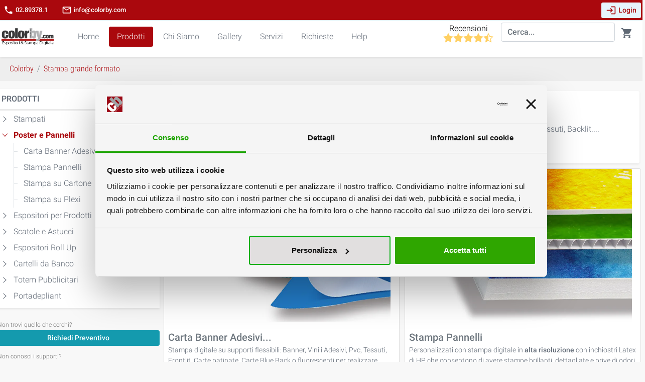

--- FILE ---
content_type: text/html; charset=UTF-8
request_url: https://www.colorby.com/stampa-grande-formato_rwg.htm
body_size: 13481
content:











<!--- INIO DELLA FIN -->



            


<!doctype html>
<html lang="en">
<head>
<!-- PAGINA MACROCATEGORIA -->
    <meta charset="utf-8">
    <meta name="viewport" content="width=device-width, initial-scale=1, shrink-to-fit=no">
    <title>▷ Stampa Digitale Grande Formato | Stampa Poster | Stampa Striscioni | Stampa Pannelli |</title>
    <meta name="title" content="▷ Stampa Digitale Grande Formato | Stampa Poster | Stampa Striscioni | Stampa Pannelli |"/>
    <meta name="description" content="Il sito della  Stampa digitale grande formato di alta qualità con tecnologia latex ink; offre la possinilità di realizzare preventivi ed ordini online per  Stampe grande formato su svariati materiali: banner, carta, pvc, vinile adesivo oltre alla stampa di striscioni e di pannelli."/>
    <meta name="keywords" content="PVC, adesivi, banner, carta patinata, digitale, formato, latex, locandine, pannelli, poster, stampa, stampa PVC, stampa adesivi, stampa banner, stampa carta patinata, stampa digitale, stampa digitale grande formato, stampa digitale grande formato PVC, stampa digitale grande formato adesivi, stampa digitale grande formato banner, stampa digitale grande formato carta patinata, stampa digitale grande formato digitale, stampa digitale grande formato formato, stampa digitale grande formato latex, stampa digitale grande formato locandine, stampa digitale grande formato pannelli, stampa digitale grande formato poster, stampa digitale grande formato striscioni, stampa digitale grande formato tessuti, stampa digitale grande formato totem, stampa digitale grande formato vetrofanie, stampa digitale grande formato vinile, stampa formato, stampa grande, stampa grande PVC, stampa grande adesivi, stampa grande banner, stampa grande carta patinata, stampa grande digitale, stampa grande formato, stampa grande latex, stampa grande locandine, stampa grande pannelli, stampa grande poster, stampa grande striscioni, stampa grande tessuti, stampa grande totem, stampa grande vetrofanie, stampa grande vinile, stampa latex, stampa locandine, stampa pannelli, stampa poster, stampa striscioni, stampa tessuti, stampa totem, stampa vetrofanie, stampa vinile, stampare digitale, stampare digitale PVC, stampare digitale adesivi, stampare digitale banner, stampare digitale carta patinata, stampare digitale digitale, stampare digitale formato, stampare digitale latex, stampare digitale locandine, stampare digitale pannelli, stampare digitale poster, stampare digitale striscioni, stampare digitale tessuti, stampare digitale totem, stampare digitale vetrofanie, stampare digitale vinile, stampe digitali, stampe digitali PVC, stampe digitali adesivi, stampe digitali banner, stampe digitali carta patinata, stampe digitali digitale, stampe digitali formato, stampe digitali latex, stampe digitali locandine, stampe digitali pannelli, stampe digitali poster, stampe digitali striscioni, stampe digitali tessuti, stampe digitali totem, stampe digitali vetrofanie, stampe digitali vinile, striscioni, tessuti, totem, vetrofanie, vinile, "/>
    <meta name="author" content="info@colorby.com"/>
    <meta name="owner" content="info@colorby.com"/>
    <meta name="subject" content="Stampa digitale espositori"/>
    <meta name="rating" content="general"/>

    <link rel="canonical" href="https://www.colorby.com/stampa-grande-formato_rwg.htm"/>
    <link rel="alternate" href="https://www.colorby.com/stampa-grande-formato_rwg.htm" hreflang="x-default" />
    
  <!-- Favicon -->
  <link rel="shortcut icon" type="image/x-icon" href="https://www.colorby.com/favicon.ico">
  <link rel="icon" type="image/x-icon" href="https://www.colorby.com/favicon.ico">
  <link rel="icon" type="image/png" href="https://www.colorby.com/favicon.png">
  <link rel="apple-touch-icon" href="https://www.colorby.com/touch-icon-iphone.png">
  <link rel="apple-touch-icon" sizes="152x152" href="https://www.colorby.com/touch-icon-ipad.png">
  <link rel="apple-touch-icon" sizes="180x180" href="https://www.colorby.com/touch-icon-iphone-retina.png">
  <link rel="apple-touch-icon" sizes="167x167" href="https://www.colorby.com/touch-icon-ipad-retina.png">
  <script rel="dns-prefetch" src="v10/js/jquery.js"></script>

  <!-- Plugins
  <link rel="stylesheet" href="plugins/nouislider/nouislider.min.css">
  <link rel="stylesheet" href="plugins/swiper/swiper.min.css">
  <!--<link rel="stylesheet" href="plugins/photoswipe/photoswipe.min.css">
  <link rel="stylesheet" href="plugins/photoswipe/photoswipe-default-skin/default-skin.min.css"> -->
  <!-- Main style -->
  <link rel="dns-prefetch stylesheet" href="v10/css/style.min.css">
  <link rel="dns-prefetch stylesheet" href="v10/css/googlefontsV10.css">
  <title>▷ </title>
  <style type="text/css">
    .rep {
      clear: both;
      border-bottom: 1px solid lightgray;
    }
  </style>


<!-- Facebook Meta Tags -->
<meta property="og:type" content="website">
<meta property="og:url" content="https://www.colorby.com/stampa-grande-formato_rwg.htm">
<meta property="og:title" content="Stampa Digitale Grande Formato | Stampa Poster | Stampa Striscioni | Stampa Pannelli |">
<meta property="og:image" content="https://www.colorby.com/v3/images/V3_5/StampaDigitaleGrandeFormato.jpg">
<meta property="og:description" content="Il sito della  Stampa digitale grande formato di alta qualità con tecnologia latex ink; offre la possinilità di realizzare preventivi ed ordini online per  Stampe grande formato su svariati materiali: banner, carta, pvc, vinile adesivo oltre alla stampa di striscioni e di pannelli.">
<meta property="og:locale" content="it_IT">

<!-- Twitter Meta Tags -->
<meta name="twitter:card" content="summary_large_image">
<meta property="twitter:domain" content="www.colorby.com">
<meta property="twitter:url" content="https://www.colorby.com/stampa-grande-formato_rwg.htm">
<meta name="twitter:title" content="Stampa Digitale Grande Formato | Stampa Poster | Stampa Striscioni | Stampa Pannelli |">
<meta name="twitter:description" content="Il sito della  Stampa digitale grande formato di alta qualità con tecnologia latex ink; offre la possinilità di realizzare preventivi ed ordini online per  Stampe grande formato su svariati materiali: banner, carta, pvc, vinile adesivo oltre alla stampa di striscioni e di pannelli.">
<meta name="twitter:image" content="https://www.colorby.com/v3/images/V3_5/StampaDigitaleGrandeFormato.jpg">

<style type="text/css">

@media (max-width: 991px){
  .MacroTtesto {
    display: none!important;
  }
}


@media (min-width: 248px){
  img.card-img-top{
       width:164px;
    height:115px;
  }
}
@media (min-width: 268px){
  img.card-img-top{
       width:178px;
    height:125px;
  }
}
@media (min-width: 288px){
  img.card-img-top{
       width:192px;
    height:134px;
  }
}
@media (min-width: 308px){
  img.card-img-top{
       width:206px;
    height:144px;
  }
}
@media (min-width: 328px){
  img.card-img-top{
       width:220px;
    height:154px;
  }
}
@media (min-width: 348px){
  img.card-img-top{
       width:234px;
    height:164px;
  }
}
@media (min-width: 368px){
  img.card-img-top{
       width:248px;
    height:174px;
  }
}
@media (min-width: 388px){
  img.card-img-top{
       width:262px;
    height:183px;
  }
}
@media (min-width: 408px){
  img.card-img-top{
       width:276px;
    height:193px;
  }
}
@media (min-width: 428px){
  img.card-img-top{
       width:290px;
    height:203px;
  }
}
@media (min-width: 448px){
  img.card-img-top{
       width:304px;
    height:213px;
  }
}
@media (min-width: 468px){
  img.card-img-top{
       width:318px;
    height:223px;
  }
}
@media (min-width: 488px){
  img.card-img-top{
       width:332px;
    height:232px;
  }
}
@media (min-width: 508px){
  img.card-img-top{
       width:346px;
    height:242px;
  }
}
@media (min-width: 528px){
  img.card-img-top{
       width:360px;
    height:252px;
  }
}
@media (min-width: 548px){
  img.card-img-top{
       width:374px;
    height:262px;
  }
}
@media (min-width: 568px){
  img.card-img-top{
       width:388px;
    height:272px;
  }
}
@media (min-width: 588px){
  img.card-img-top{
       width:402px;
    height:281px;
  }
}
@media (min-width: 608px){
  img.card-img-top{
       width:416px;
    height:291px;
  }
}
@media (min-width: 628px){
  img.card-img-top{
       width:430px;
    height:301px;
  }
}
@media (min-width: 648px){
  img.card-img-top{
       width:444px;
    height:311px;
  }
}
@media (min-width: 668px){
  img.card-img-top{
       width:458px;
    height:321px;
  }
}
@media (min-width: 688px){
  img.card-img-top{
       width:472px;
    height:330px;
  }
}
@media (min-width: 708px){
  img.card-img-top{
       width:486px;
    height:340px;
  }
}
@media (min-width: 728px){
  img.card-img-top{
       width:500px;
    height:350px;
  }
}
@media (min-width: 748px){
  img.card-img-top{
       width:514px;
    height:360px;
  }
}
@media (min-width: 768px){
  img.card-img-top{
       width:528px;
    height:370px;
  }
}
@media (min-width: 788px){
  img.card-img-top{
       width:542px;
    height:379px;
  }
}
@media (min-width: 808px){
  img.card-img-top{
       width:556px;
    height:389px;
  }
}
@media (min-width: 828px){
  img.card-img-top{
       width:570px;
    height:399px;
  }
}
@media (min-width: 848px){
  img.card-img-top{
       width:584px;
    height:409px;
  }
}
@media (min-width: 868px){
  img.card-img-top{
       width:598px;
    height:419px;
  }
}
@media (min-width: 888px){
  img.card-img-top{
       width:612px;
    height:428px;
  }
}
@media (min-width: 908px){
  img.card-img-top{
       width:626px;
    height:438px;
  }
}
@media (min-width: 928px){
  img.card-img-top{
       width:640px;
    height:448px;
  }
}
@media (min-width: 948px){
  img.card-img-top{
       width:654px;
    height:458px;
  }
}
@media (min-width: 968px){
  img.card-img-top{
       width:668px;
    height:468px;
  }
}
@media (min-width: 988px){
  img.card-img-top{
       width:682px;
    height:477px;
  }
}
@media (min-width: 991px){
  img.card-img-top{
       width:684px;
    height:479px;
  }
}
@media (min-width: 992px){
  img.card-img-top{
       width:338px;
    height:237px;
  }
}
@media (min-width: 1008px){
  img.card-img-top{
       width:343px;
    height:240px;
  }
}
@media (min-width: 1028px){
  img.card-img-top{
       width:350px;
    height:245px;
  }
}
@media (min-width: 1048px){
  img.card-img-top{
       width:357px;
    height:250px;
  }
}
@media (min-width: 1068px){
  img.card-img-top{
       width:364px;
    height:255px;
  }
}
@media (min-width: 1088px){
  img.card-img-top{
       width:371px;
    height:260px;
  }
}
@media (min-width: 1108px){
  img.card-img-top{
       width:378px;
    height:265px;
  }
}
@media (min-width: 1128px){
  img.card-img-top{
       width:385px;
    height:269px;
  }
}
@media (min-width: 1148px){
  img.card-img-top{
       width:392px;
    height:274px;
  }
}
@media (min-width: 1168px){
  img.card-img-top{
       width:399px;
    height:279px;
  }
}
@media (min-width: 1188px){
  img.card-img-top{
       width:406px;
    height:284px;
  }
}
@media (min-width: 1208px){
  img.card-img-top{
       width:413px;
    height:289px;
  }
}
@media (min-width: 1228px){
  img.card-img-top{
       width:420px;
    height:294px;
  }
}
@media (min-width: 1248px){
  img.card-img-top{
       width:427px;
    height:299px;
  }
}
@media (min-width: 1268px){
  img.card-img-top{
       width:434px;
    height:304px;
  }
}
@media (min-width: 1288px){
  img.card-img-top{
       width:441px;
    height:309px;
  }
}
@media (min-width: 1308px){
  img.card-img-top{
       width:448px;
    height:314px;
  }
}
@media (min-width: 1328px){
  img.card-img-top{
       width:455px;
    height:318px;
  }
}
@media (min-width: 1348px){
  img.card-img-top{
       width:462px;
    height:323px;
  }
}
@media (min-width: 1368px){
  img.card-img-top{
       width:469px;
    height:328px;
  }
}

</style>


<!-- Google Tag Manager -->
<script>(function(w,d,s,l,i){w[l]=w[l]||[];w[l].push({'gtm.start':
new Date().getTime(),event:'gtm.js'});var f=d.getElementsByTagName(s)[0],
j=d.createElement(s),dl=l!='dataLayer'?'&l='+l:'';j.async=true;j.src=
'https://www.googletagmanager.com/gtm.js?id='+i+dl;f.parentNode.insertBefore(j,f);
})(window,document,'script','dataLayer','GTM-T4RXTVP9');</script>
<!-- End Google Tag Manager -->

</head>
<body>

<!-- Google Tag Manager (noscript) -->
<noscript><iframe src="https://www.googletagmanager.com/ns.html?id=GTM-T4RXTVP9"
height="0" width="0" style="display:none;visibility:hidden"></iframe></noscript>
<!-- End Google Tag Manager (noscript) -->




<!--
<script data-cookieconsent="ignore">
    window.dataLayer = window.dataLayer || [];
    function gtag() {
        dataLayer.push(arguments);
    }
    gtag("consent", "default", {
        ad_personalization: "denied",
        ad_storage: "denied",
        ad_user_data: "denied",
        analytics_storage: "denied",
        functionality_storage: "denied",
        personalization_storage: "denied",
        security_storage: "granted",
        wait_for_update: 500,
    });
    gtag("set", "ads_data_redaction", true);
    gtag("set", "url_passthrough", true);
</script>
-->
<script id="Cookiebot" src="https://consent.cookiebot.com/uc.js" data-cbid="f54e0e40-3023-49f9-bbc8-8846aa9dac80" data-blockingmode="auto" type="text/javascript"></script>




<!--
	<div class="fixed-bottom">
	    <div class="toast bg-gray text-white w-100 mw-100 fade hidden"  role="alert" data-autohide="false">
	        <div class="toast-body p-3 d-flex flex-column">
	            
	            <div>A Questo sito utilizza cookie funzionali e statistici. Continuando saranno attivati tutti i cookie ai sensi del Reg.to UE 2016/679.</div>
	            <div class="ml-auto">
	                <button type="button" class="btn btn-outline-light mr-3 p-1" id="btnDeny">
	                    Personalizza Cookie
	                </button>
	                <button type="button" class="btn rounded-sm btn-primary p-1" id="btnAccept">
	                    Accetta Tutti
	                </button>
	            </div>
	        </div>
	    </div>
	</div>-->





<script>
  
  const dfLayerOptions = {
    installationId: '8a9232f1-318a-42e4-b014-b8457af419b0',
    zone: 'eu1'
  };
  (function (l, a, y, e, r, s) {
    r = l.createElement(a); r.onload = e; r.async = 1; r.src = y;
    s = l.getElementsByTagName(a)[0]; s.parentNode.insertBefore(r, s);
  })(document, 'script', 'https://cdn.doofinder.com/livelayer/1/js/loader.min.js', function () {
    doofinderLoader.load(dfLayerOptions);
  });
</script>

<style type="text/css">
  @media only screen and (max-width: 600px){
    #wishlist{
      width: 50%!important;
    }
}

</style>



<div class="modal fade modal-content-right" id="signinModal" tabindex="-1" role="dialog" style="display: none;" aria-hidden="true">
    <div class="modal-dialog modal-sm" role="document">

      <div class="modal-content" id="signinContent">
        <div class="modal-header pb-0">
          <div>
            <h3 class="modal-title">Utente Registrato</h3>
          </div>
          <button class="btn btn-icon btn-sm btn-text-secondary rounded-circle" type="button" data-dismiss="modal">
            <i class="material-icons">close</i>
          </button>
        </div>
        <div class="modal-body">
          <form id="formSignin" action="https://www.colorby.com/account_login.php" method="post" enctype="multipart/form-data">
            <div class="form-group">
              <span class="input-icon">
                <i class="material-icons">mail_outline</i>
                <input type="email" name="username" class="form-control" id="signInEmailInput" placeholder="Indirizzo Email" required="">
              </span>
            </div>
            <div class="form-group">
              <span class="input-icon">
                <i class="material-icons">lock_open</i>
                <input type="password" class="form-control" name="password" id="signInPasswordInput" placeholder="Password" required="">
              </span>
            </div>
            <div class="form-group d-flex justify-content-between">
              <div class="custom-control custom-checkbox">
                
              </div>
              <a href="https://www.colorby.com/restorePass.php" class="text-primary small">Password Dimenticata?</a>
            </div>
            <button type="submit" class="btn btn-success btn-block">Accedi</button>
          </form>
          <hr>
          <p style="display: none;" class="font-italic">Sei un nuovo utente ? <u><a href="#" id="showSignupContent">Registrati</a></u></p>
           <div>
            <h3 class="modal-title">Nuovo Utente</h3>
            <em>Inserisci la mail, completerai la registrazione al primo ordine.</em>
          </div>
          <form id="formSignup" action="https://www.colorby.com/account_reg.php" method="post">
           
            <div class="form-group">
              <input type="email" class="form-control" id="signUpEmailInput" name="Email" placeholder="Indirizzo Email" required="">
            </div>
            
            <button type="submit" class="btn btn-success btn-block">Prosegui</button>
          </form>
          <hr>
        </div>
      </div>

      <div class="modal-content" id="signupContent" hidden="">
        <div class="modal-header pb-0">
          <div>
            <h3 class="modal-title">Nuovo Utente</h3>
            <em>Inserisci la mail, completerai la registrazione al primo ordine.</em>
          </div>
          <button class="btn btn-icon btn-sm btn-text-secondary rounded-circle" type="button" data-dismiss="modal">
            <i class="material-icons">close</i>
          </button>
        </div>
        <div class="modal-body">
          <form id="formSignup" action="https://www.colorby.com/account_registrati.php" method="post">
           
            <div class="form-group">
              <input type="email" class="form-control" id="signUpEmailInput" name="Email" placeholder="Indirizzo Email" required="">
            </div>
            
            <button type="submit" class="btn btn-primary btn-block">Prosegui</button>
          </form>
          <hr>
          <button class="btn btn-faded-light has-icon btn-sm showSigninContent" type="button">
            <i class="material-icons">chevron_left</i> Torna al login
          </button>
        </div>
      </div>

      <div class="modal-content" id="resetContent" hidden="">
        <div class="modal-header pb-0">
          <div>
            <h3 class="modal-title">Ricorda Password</h3>
            <em>Inserisci il tuo indirizzo email</em>
          </div>
          <button class="btn btn-icon btn-sm btn-text-secondary rounded-circle" type="button" data-dismiss="modal">
            <i class="material-icons">close</i>
          </button>
        </div>
        <div class="modal-body">
          <form id="formReset1" method="post" action="https://www.colorby.com/account_restore.php">
            <div class="form-group">
              <span class="input-icon">
                <i class="material-icons">mail_outline</i>
                <input type="email" class="form-control" name="Email" id="resetEmailInput" placeholder="Indirizzo Email" required="">
              </span>
            </div>
            <button type="submit" class="btn btn-danger btn-block">Ricorda</button>
          </form>
          <hr>
          <button class="btn btn-faded-light has-icon btn-sm showSigninContent" type="button">
            <i class="material-icons">chevron_left</i> Torna al login
          </button>
        </div>
      </div>

      <div class="modal-content" id="resetDoneContent" hidden="">
        <div class="modal-header pb-0 justify-content-end">
          <button class="btn btn-icon btn-sm btn-text-secondary rounded-circle" type="button" data-dismiss="modal">
            <i class="material-icons">close</i>
          </button>
        </div>
        <div class="modal-body text-center pt-0">
          <i class="material-icons text-primary display-4">check_circle_outline</i>
          <h3>CHECK YOUR EMAIL</h3>
          <p>We just sent you a letter with instructions to reset your password</p>
          <button class="btn btn-primary btn-block showSigninContent" type="button">Sign in</button>
        </div>
      </div>

    </div>
  </div>


<div class="modal fade modal-content-right modal-cart" id="cartModal" tabindex="-1" role="dialog" aria-labelledby="cartModalLabel" style="display: none;" aria-hidden="true">
    <div class="modal-dialog modal-dialog-scrollable" role="document">
      <div class="modal-content">
        <div class="modal-header border-bottom">
          <h5 class="modal-title" id="cartModalLabel">
                         Non ci sono articoli nel carrello
                       </h5>
          <button class="btn btn-icon btn-sm btn-text-secondary rounded-circle" type="button" data-dismiss="modal">
            <i class="material-icons">close</i>
          </button>
        </div>
        <div class="modal-body scrollbar-width-thin">


<div class="pt-2 row">
 
</div>






        </div>
        
      </div>
    </div>
  </div>

<!-- INIZIO HEADER -->
<header class="pt-0">

<!-- TOP BAR INTO HEADER -->
  <div class="topbar pl-1">
    <div class="container-fluid d-flex align-items-center">
      <nav class="nav mr-1">
        <a class="nav-link nav-link-sm has-icon bg-white pl-0" href="tel:02893781"><i class="material-icons mr-1">phone</i> 
        02.89378.1</a>
        <a class="nav-link nav-link-sm has-icon bg-white" href="mailto:info@colorby.com"><i class="material-icons mr-1">mail_outline</i> info@colorby.com</a>
      </nav>
      <nav class="nav nav-gap-x-1 ml-auto mr-2"></nav>
      
  
        <div id="accediDesktop">
          <button type="button" data-toggle="modal" data-target="#signinModal" class="btn btn-faded-primary has-icon btn-sm">
            <i class="material-icons mr-1">login</i><span>Login</span>
          </button>
        </div>

  


  

    </div>
  </div>




  
<!-- /TOP BAR -->

    <div class="container-fluid">
      <nav class="nav nav-circle d-flex d-lg-none">
        <a href="#menuModal" data-toggle="modal" class="nav-link nav-icon"><i class="material-icons">menu</i></a>
      </nav>
      <nav class="nav mr-3 ml-lg-0">
        <a href="https://www.colorby.com" class="nav-link has-icon p-0 bg-white">
          <img src="https://www.colorby.com/v10/img/logo.png" alt="Colorby" width="104" height="40">
        </a>
      </nav>

      <nav class="nav nav-main nav-gap-x-1 nav-pills ml-3 d-none d-lg-flex">
          <a class="nav-item nav-link " href="https://www.colorby.com">
           Home
          </a>


 
        <div class="nav-item dropdown dropdown-hover">
          <a class="nav-link dropdown-toggle no-caret forwardable active" href="#" id="shopDropdown" role="button" data-toggle="dropdown" aria-haspopup="true" aria-expanded="false">
            Prodotti
          </a>
          <div class="dropdown-menu" aria-labelledby="shopDropdown">
            <div class="dropdown-submenu">
              <a class="dropdown-item" href="https://www.colorby.com/stampa-piccolo-formato_rwg.htm">Stampati</a>


             
              <div class="dropdown-menu">
                                            <a class="dropdown-item" href="https://www.colorby.com/stampa-piccolo-formato/tipografiaonline_stampadigitale-rwg.htm">Stampati Vari</a>
                                            <a class="dropdown-item" href="https://www.colorby.com/stampa-piccolo-formato/stampa_digitale_cataloghi-rwg.htm">Cataloghi Fascicoli Libri</a>
                                            <a class="dropdown-item" href="https://www.colorby.com/stampa-piccolo-formato/etichette_adesive-rwg.htm">Etichette Adesive</a>
                                            <a class="dropdown-item" href="https://www.colorby.com/stampa-piccolo-formato/raccoglitori_cartellette_calendari_blocnotes-rwg.htm">Prodotti di stampa</a>
                  
              </div>
             
            </div>
            <div class="dropdown-submenu">
              <a class="dropdown-item" href="https://www.colorby.com/stampa-grande-formato_rwg.htm">Poster e Pannelli</a>


             
              <div class="dropdown-menu">
                                            <a class="dropdown-item" href="https://www.colorby.com/stampa-grande-formato/stampa_digitale_poster_grande_formato-rwg.htm">Carta Banner Adesivi...</a>
                                            <a class="dropdown-item" href="https://www.colorby.com/stampa-grande-formato/stampadigitalerigido-rwg.htm">Stampa Pannelli</a>
                                            <a class="dropdown-item" href="https://www.colorby.com/stampa-grande-formato/stampacartone-rwg.htm">Stampa su Cartone</a>
                                            <a class="dropdown-item" href="https://www.colorby.com/stampa-grande-formato/stampa_plexiglass-rwg.htm">Stampa su Plexi</a>
                  
              </div>
             
            </div>
            <div class="dropdown-submenu">
              <a class="dropdown-item" href="https://www.colorby.com/espositori-per-prodotti_rwg.htm">Espositori per Prodotti</a>


             
              <div class="dropdown-menu">
                                            <a class="dropdown-item" href="https://www.colorby.com/espositori-per-prodotti/espositori_da_banco_in_cartone-rwg.htm">Espositori da Banco in Cartone</a>
                                            <a class="dropdown-item" href="https://www.colorby.com/espositori-per-prodotti/espositori_da_terra_in_cartone-rwg.htm">Espositori da Terra in Cartone</a>
                                            <a class="dropdown-item" href="https://www.colorby.com/espositori-per-prodotti/espositori_in_cartone_portablister-rwg.htm">Espositori Portablister</a>
                                            <a class="dropdown-item" href="https://www.colorby.com/espositori-per-prodotti/espositori_da_banco_in_plexiglass-rwg.htm">Espositori da Banco in Plexi</a>
                                            <a class="dropdown-item" href="https://www.colorby.com/espositori-per-prodotti/espositori_in_polipropilene-rwg.htm">Espositori in Polipropilene</a>
                                            <a class="dropdown-item" href="https://www.colorby.com/espositori-per-prodotti/tavolini_promoter_in_cartone-rwg.htm">Desk Promoter</a>
                  
              </div>
             
            </div>
            <div class="dropdown-submenu">
              <a class="dropdown-item" href="https://www.colorby.com/packaging-e-scatole_rwg.htm">Scatole e Astucci</a>


             
              <div class="dropdown-menu">
                                            <a class="dropdown-item" href="https://www.colorby.com/packaging-e-scatole/stampa_scatole_cartone_teso-rwg.htm">Scatole Cartone Teso</a>
                                            <a class="dropdown-item" href="https://www.colorby.com/packaging-e-scatole/stampa_scatole_cartone_ondulato-rwg.htm">Scatole Cartone Ondulato</a>
                                            <a class="dropdown-item" href="https://www.colorby.com/packaging-e-scatole/scatole_per_bottiglie-rwg.htm">Scatole Per Bottiglie</a>
                  
              </div>
             
            </div>
            <div class="dropdown-submenu">
              <a class="dropdown-item" href="https://www.colorby.com/espositori-pubblicitari/espositori_rollup_avvolgibili-rwg.htm">Espositori Roll Up</a>


             
            </div>
            <div class="dropdown-submenu">
              <a class="dropdown-item" href="https://www.colorby.com/espositori-pubblicitari/cartelli_da_banco-rwg.htm">Cartelli da Banco</a>


             
            </div>
            <div class="dropdown-submenu">
              <a class="dropdown-item" href="https://www.colorby.com/espositori-pubblicitari_rwg.htm">Totem Pubblicitari</a>


             
              <div class="dropdown-menu">
                                            <a class="dropdown-item" href="https://www.colorby.com/espositori-pubblicitari/espositori_rollup_avvolgibili-rwg.htm">Espositori Roll up</a>
                                            <a class="dropdown-item" href="https://www.colorby.com/espositori-pubblicitari/cartelli_da_banco-rwg.htm">Cartelli Banco e Vetrina</a>
                                            <a class="dropdown-item" href="https://www.colorby.com/espositori-pubblicitari/cartelli_da_terra_totempubblicitari-rwg.htm">Totem e Cartelli da Terra</a>
                                            <a class="dropdown-item" href="https://www.colorby.com/espositori-pubblicitari/totem_pubblicitari_pvc-rwg.htm">Totem e Cartelli in PVC</a>
                                            <a class="dropdown-item" href="https://www.colorby.com/espositori-pubblicitari/banchetti_pubblicitari-rwg.htm">Banchetti Promozionali</a>
                                            <a class="dropdown-item" href="https://www.colorby.com/espositori-pubblicitari/elementi_arredo-rwg.htm">Elementi da Arredo</a>
                  
              </div>
             
            </div>
            <div class="dropdown-submenu">
              <a class="dropdown-item" href="https://www.colorby.com/portadepliant_rwg.htm">Portadepliant</a>


             
              <div class="dropdown-menu">
                                            <a class="dropdown-item" href="https://www.colorby.com/portadepliant/portadepliant_da_terra-rwg.htm">Da Terra</a>
                                            <a class="dropdown-item" href="https://www.colorby.com/portadepliant/portadepliant_da_banco-rwg.htm">Da Banco</a>
                  
              </div>
             
            </div>
          </div>
        </div>
        <a class="nav-item nav-link " href="https://www.colorby.com/chiSiamo.php">Chi Siamo</a>
        <a class="nav-item nav-link " href="https://www.colorby.com/lavori.php">Gallery</a>
        <a class="nav-item nav-link " href="https://www.colorby.com/servizi.php">Servizi</a>
        <div class="nav-item dropdown dropdown-hover">
          <a class="nav-link dropdown-toggle no-caret forwardable  " href="#" id="blogDropdown" role="button" data-toggle="dropdown" aria-haspopup="true" aria-expanded="false">
            Richieste
          </a>
          <div class="dropdown-menu" aria-labelledby="blogDropdown">
            <a class="dropdown-item" href="https://www.colorby.com/richiestaPreventivo.php">Richiesta Preventivo</a>
            <a class="dropdown-item" href="https://www.colorby.com/richiestaCampionario.php">Richiesta Campionario</a>
          </div>
        </div>
        
        <a class="nav-item nav-link " href="https://www.colorby.com/faq.php">
          Help
        </a> 
      </nav>
      <nav class="nav nav-circle nav-gap-x-1 ml-auto mr-2">

  
<style type="text/css">
  
  svg {
    overflow: hidden;
    vertical-align: middle;
    width: 20px;
    height: 20px;
}
</style>


<a class="hidden-xs" href="https://www.colorby.com/v10/recensioni-prodotti.php" style="margin-right: 15px; line-height: 1; margin-top: 8px; text-decoration: none;" align="center">
          <span style="color:black;">Recensioni<span><br>
          <h6 class="mb-3"><span class="rating" data-value="4.78"></span></h6>   
</a>
        
<div id="wishlist">
  <input type="search" class="form-control mt-1"  name="searchKey" id="searchKey" placeholder="Cerca..." required>
</div>

 <a style="display: none;" class="nav-link nav-icon has-badge" href="https://www.colorby.com/wishlist.php">
            <i class="material-icons">favorite_border</i>
            <span class="badge badge-pill badge-danger"></span>
</a>

<a class="nav-link nav-icon has-badge" data-toggle="modal" href="#cartModal" style="margin-top: 5px;">
          <i class="material-icons">shopping_cart</i>
          <span class="badge badge-pill badge-danger"></span>
        </a>






      </nav>

    </div>
  </header>

    <!-- SEARCH MODAL -->
  <div class="modal fade" id="searchModal" tabindex="-1" role="dialog">
    <div class="modal-dialog modal-lg" role="document">
      <div class="modal-content">
        <div class="modal-body p-1 p-lg-3">
          <form action="https://www.colorby.com/ricercaAvanzata.php" method="post">
            <div class="input-group input-group-lg input-group-search">
              <div class="input-group-prepend">
                <button class="btn btn-text-secondary btn-icon btn-lg rounded-circle" type="button" data-dismiss="modal">
                  <i class="material-icons">chevron_left</i>
                </button>
              </div>
              <input type="search" class="form-control form-control-lg border-0 shadow-none mx-1 px-0 px-lg-3"  name="searchKeya" id="searchKeya" placeholder="Cerca..." required>
              
              <div class="input-group-append">
                <button class="btn btn-text-secondary btn-icon btn-lg rounded-circle" type="submit">
                  <i class="material-icons">search</i>
                </button>
              </div>
            </div>
          </form>
        </div>
      </div>
    </div>
  </div>
  <!-- /SEARCH MODAL -->
<!-- FINE HEADER -->



  <div class="breadcrumb-container pl-3">
    <div class="container-fluid">

      <nav aria-label="breadcrumb" >


<ol itemscope itemtype="http://schema.org/BreadcrumbList" class="breadcrumb">
  <li itemprop="itemListElement" itemscope
      itemtype="http://schema.org/ListItem" class="breadcrumb-item">
    <a itemprop="item" href="https://www.colorby.com">
    <span itemprop="name">Colorby</span></a>
    <meta itemprop="position" content="1" />
  </li>
  <li itemprop="itemListElement" itemscope
      itemtype="http://schema.org/ListItem" class="breadcrumb-item">
    <a itemprop="item" href="stampa-grande-formato_rwg.htm">
    <span itemprop="name">Stampa grande formato</span></a>
    <meta itemprop="position" content="2" />
  </li>
</ol>





        
      </nav>
    </div>
  </div>

  <div class="container-fluid mb-3">
    <div class="row gutters-3">
      <div class="col-md-4 col-lg-3 d-none d-lg-block">

        <!-- FILTER MODAL -->
        <div class="modal fade modal-content-left modal-shown-static" id="filterModal" tabindex="-1" role="dialog" aria-labelledby="filterModalLabel" aria-hidden="true">
          <div class="modal-dialog modal-sm" role="document" style="max-width:300px">
            <div class="modal-content">
              <div class="modal-header border-bottom shadow-sm z-index-1">
                <h5 class="modal-title" id="filterModalLabel">Shop Filters</h5>
                <button class="btn btn-icon btn-sm btn-text-secondary rounded-circle" type="button" data-dismiss="modal">
                  <i class="material-icons">close</i>
                </button>
              </div>


              <div class="modal-body p-0 scrollbar-width-thin">
                <div class="accordion accordion-caret" id="accordionSidebar">

        <div class="card card-style1">
          <div class="card-body d-flex align-items-center py-2">
            <b>PRODOTTI</b>
          </div>
        </div>

<div class="card card-style1 mt-1">
                  


                    <div id="filter-categories" class="collapse show">
                      <div class="card-body pt-0">

<script type="text/javascript">
  
  function MenuSelezionato(IDMacrocat){
    $('.ulcategorie').removeClass('mm-collapsemm-show');
    $('#_mid'+IDMacrocat).addClass('mm-collapsemm-show').removeClass('mm-collapse');
    $("#areaExp"+IDMacrocat).attr("aria-expanded","true");


    if($('#Valmid'+IDMacrocat).val() == 1){
      $('#_mid'+IDMacrocat).removeClass('mm-collapsemm-show').addClass('mm-collapse');
      $('#Valmid'+IDMacrocat).val(0);
      $("#areaExp"+IDMacrocat).attr("aria-expanded","false");
    }else{
      $('#Valmid'+IDMacrocat).val(1);
    }


    
    //alert('Beppe');

    

  }

</script>

<ul class="list-tree metismenu ulmacrocategorie">
 

<input type="hidden" id="Valmid2" value="0">
<li id="mid2_" class="mcate " onclick="MenuSelezionato(2);">



  <li id="mid2_" class="mcate " onclick="MenuSelezionato(2);">

 



      <a href="https://www.colorby.com/stampa-piccolo-formato_rwg.htm" id="areaExp2" class="has-arrow" aria-expanded="false">Stampati</a>

        <ul id="_mid2" class="ulcategorie mm-collapse">
          <li ><a href="https://www.colorby.com/stampa-piccolo-formato/tipografiaonline_stampadigitale-rwg.htm">Stampati Vari              </a></li><li ><a href="https://www.colorby.com/stampa-piccolo-formato/stampa_digitale_cataloghi-rwg.htm">Cataloghi Fascicoli Calenda..              </a></li><li ><a href="https://www.colorby.com/stampa-piccolo-formato/etichette_adesive-rwg.htm">Etichette Adesive              </a></li><li ><a href="https://www.colorby.com/stampa-piccolo-formato/raccoglitori_cartellette_calendari_blocnotes-rwg.htm">Cartelline, MousePad, Blocc...              </a></li>        </ul>
  </li>   
 

<input type="hidden" id="Valmid3" value="0">
<li id="mid3_" class="mcate mm-active" onclick="MenuSelezionato(3);">


<script type="text/javascript">
      $('#Valmid3').val(1);
</script>



  <li id="mid3_" class="mcate mm-active" onclick="MenuSelezionato(3);">

 



      <a href="https://www.colorby.com/stampa-grande-formato_rwg.htm" id="areaExp3" class="has-arrow" aria-expanded="true">Poster e Pannelli</a>

        <ul id="_mid3" class="ulcategorie mm-collapsemm-show">
          <li ><a href="https://www.colorby.com/stampa-grande-formato/stampa_digitale_poster_grande_formato-rwg.htm">Carta Banner Adesivi...              </a></li><li ><a href="https://www.colorby.com/stampa-grande-formato/stampadigitalerigido-rwg.htm">Stampa Pannelli              </a></li><li ><a href="https://www.colorby.com/stampa-grande-formato/stampacartone-rwg.htm">Stampa su Cartone              </a></li><li ><a href="https://www.colorby.com/stampa-grande-formato/stampa_plexiglass-rwg.htm">Stampa su Plexi              </a></li>        </ul>
  </li>   
 

<input type="hidden" id="Valmid16" value="0">
<li id="mid16_" class="mcate " onclick="MenuSelezionato(16);">



  <li id="mid16_" class="mcate " onclick="MenuSelezionato(16);">

 



      <a href="https://www.colorby.com/espositori-per-prodotti_rwg.htm" id="areaExp16" class="has-arrow" aria-expanded="false">Espositori per Prodotti</a>

        <ul id="_mid16" class="ulcategorie mm-collapse">
          <li ><a href="https://www.colorby.com/espositori-per-prodotti/espositori_da_banco_in_cartone-rwg.htm">Espositori da Banco in Cartone              </a></li><li ><a href="https://www.colorby.com/espositori-per-prodotti/espositori_da_terra_in_cartone-rwg.htm">Espositori da Terra in Cartone              </a></li><li ><a href="https://www.colorby.com/espositori-per-prodotti/espositori_in_cartone_portablister-rwg.htm">Espositori con Ganci              </a></li><li ><a href="https://www.colorby.com/espositori-per-prodotti/espositori_da_banco_in_plexiglass-rwg.htm">Espositori da Banco in Plexi              </a></li><li ><a href="https://www.colorby.com/espositori-per-prodotti/espositori_in_polipropilene-rwg.htm">Espositori in Polipropilene              </a></li><li ><a href="https://www.colorby.com/espositori-per-prodotti/tavolini_promoter_in_cartone-rwg.htm">Desk Promoter              </a></li>        </ul>
  </li>   
 

<input type="hidden" id="Valmid55" value="0">
<li id="mid55_" class="mcate " onclick="MenuSelezionato(55);">



  <li id="mid55_" class="mcate " onclick="MenuSelezionato(55);">

 



      <a href="https://www.colorby.com/packaging-e-scatole_rwg.htm" id="areaExp55" class="has-arrow" aria-expanded="false">Scatole e Astucci</a>

        <ul id="_mid55" class="ulcategorie mm-collapse">
          <li ><a href="https://www.colorby.com/packaging-e-scatole/stampa_scatole_cartone_teso-rwg.htm">Scatole Cartoncino Teso              </a></li><li ><a href="https://www.colorby.com/packaging-e-scatole/stampa_scatole_cartone_ondulato-rwg.htm">Scatole Cartone Ondulato              </a></li><li ><a href="https://www.colorby.com/packaging-e-scatole/scatole_per_bottiglie-rwg.htm">Scatole Per Bottiglie              </a></li>        </ul>
  </li>   
 

<input type="hidden" id="Valmid" value="0">
<li id="mid_" class="mcate " onclick="MenuSelezionato();">



  <li id="mid_" class="mcate " onclick="MenuSelezionato();">

 



      <a href="https://www.colorby.com/espositori-pubblicitari/espositori_rollup_avvolgibili-rwg.htm" id="areaExp" class="has-arrow" aria-expanded="false">Espositori Roll Up</a>

        <ul id="_mid" class="ulcategorie mm-collapse">
          <li  class="mm-active"><a href="https://www.colorby.com/espositori-roll-up/-rwg.htm">              </a></li>        </ul>
  </li>   
 

<input type="hidden" id="Valmid" value="0">
<li id="mid_" class="mcate " onclick="MenuSelezionato();">



  <li id="mid_" class="mcate " onclick="MenuSelezionato();">

 



      <a href="https://www.colorby.com/espositori-pubblicitari/cartelli_da_banco-rwg.htm" id="areaExp" class="has-arrow" aria-expanded="false">Cartelli da Banco</a>

        <ul id="_mid" class="ulcategorie mm-collapse">
          <li  class="mm-active"><a href="https://www.colorby.com/cartelli-da-banco/-rwg.htm">              </a></li>        </ul>
  </li>   
 

<input type="hidden" id="Valmid1" value="0">
<li id="mid1_" class="mcate " onclick="MenuSelezionato(1);">



  <li id="mid1_" class="mcate " onclick="MenuSelezionato(1);">

 



      <a href="https://www.colorby.com/espositori-pubblicitari_rwg.htm" id="areaExp1" class="has-arrow" aria-expanded="false">Totem Pubblicitari</a>

        <ul id="_mid1" class="ulcategorie mm-collapse">
          <li ><a href="https://www.colorby.com/espositori-pubblicitari/espositori_rollup_avvolgibili-rwg.htm">Espositori Roll up              </a></li><li ><a href="https://www.colorby.com/espositori-pubblicitari/cartelli_da_banco-rwg.htm">Cartelli Banco e Vetrina              </a></li><li ><a href="https://www.colorby.com/espositori-pubblicitari/cartelli_da_terra_totempubblicitari-rwg.htm">Totem e Cartelli da Terra              </a></li><li ><a href="https://www.colorby.com/espositori-pubblicitari/totem_pubblicitari_pvc-rwg.htm">Totem e Cartelli in PVC              </a></li><li ><a href="https://www.colorby.com/espositori-pubblicitari/banchetti_pubblicitari-rwg.htm">Banchetti Promozionali              </a></li><li ><a href="https://www.colorby.com/espositori-pubblicitari/elementi_arredo-rwg.htm">Elementi da Arredo              </a></li>        </ul>
  </li>   
 

<input type="hidden" id="Valmid23" value="0">
<li id="mid23_" class="mcate " onclick="MenuSelezionato(23);">



  <li id="mid23_" class="mcate " onclick="MenuSelezionato(23);">

 



      <a href="https://www.colorby.com/portadepliant_rwg.htm" id="areaExp23" class="has-arrow" aria-expanded="false">Portadepliant</a>

        <ul id="_mid23" class="ulcategorie mm-collapse">
          <li ><a href="https://www.colorby.com/portadepliant/portadepliant_da_terra-rwg.htm">Portadepliant Da Terra              </a></li><li ><a href="https://www.colorby.com/portadepliant/portadepliant_da_banco-rwg.htm">Portadepliant Da Banco              </a></li>        </ul>
  </li>   





                        </ul>
                      </div>
                    </div>
                  </div>



    <div id="Richieste" style="clear: both; margin-top: 20px;">
<span style="font-size: 12px; color: #666;">Non trovi quello che cerchi?</span>
<a href="https://www.colorby.com/richiestaPreventivo.php" style="margin-top: 5px; width: 100%;" aria-label="Richiedi Preventivo" rel="nofollow">
        <button type="button" class="btn btn-infoprod btn-sm" style="width: 100%;">Richiedi Preventivo</button>
    </a>
<p style="clear: both; margin-top: 5px;"></p>
 <span style=" font-size: 12px; color: #666;">Non conosci i supporti?</span>
    <a href="https://www.colorby.com/richiestaCampionario.php" style="margin-top: 5px; width: 100%;" aria-label="Richiedi Campionario" rel="nofollow">
        <button type="button" class="btn btn-infoprod btn-sm" style="width: 100%;">Richiedi Campionario</button>
    </a>

<div class="pt-3">
<a href="tel:02893781"><img width="100%" src="https://www.colorby.com/v3/images/CB_SitoBannerASSISTENZA.png"></a>
</div>

  </div>








                  

                  <div class="card card-style1 border-top">
                    <a class="card-header h6 bg-white" data-toggle="collapse" href="#filter-brands" aria-expanded="true" style="display: none;">
                      BRANDS
                    </a>
                  </div>



                  
                </div>
              </div>
            </div>
          </div>
        </div>
        <!-- /FILTER MODAL -->
      </div>



      <div class="col-md-12 col-lg-9">
       <div class="container-fluid mb-3">
        
        <div class="card card-style1 mt-1 ml-2 pr-3 mr-2">
          <div class="card-body align-items-center py-2">
            <span style="color:#6c757d; font-size: 2rem;">Stampa Grande Formato</span>
          </div>
<div class="row">


  



  <div class="col-lg-12"><p class="MacroTtesto">Stampa digitale per realizzare Poster, Striscioni, Pannelli, Manifesti, Banner, Affissione, Vinili adesivi,PVC, Tessuti, Backlit....<br>Tante soluzioni per arredare il punto vendita con Visual communication di grande impatto.<br><br></p></div>

</div>

            


          </div>



<!-- INIZIO CATEGORIE -->
<div class="row">



              <div class="col-xl-6 col-lg-6 col-sm-12 col-12" style="padding-top: 10px; padding-bottom: 10px; ">
                <div class="card card-product">

                  <div class="img-wrapper">
                    <a href="https://www.colorby.com/stampa-grande-formato/stampa_digitale_poster_grande_formato-rwg.htm">
                     <img class="card-img-top" src="https://www.colorby.com/v3/images/V3_5/StampaDigitaleFlessibile.webP" alt="Colorby è specializzata nella stampa grande formato di qualità  inchiostri Latex per realizzare poster, striscioni, adesivi e banner." title="Carta Banner Adesivi..." width="200" height="140">


                    </a>                  
                  </div>

                  <div class="card-body" align="left" style="font-size: 90%;">
                    
                      <strong style="font-size:1.25rem;"><a style="color:#6c757d;" href="https://www.colorby.com/stampa-grande-formato/stampa_digitale_poster_grande_formato-rwg.htm">Carta Banner Adesivi...</a>
                      </strong><br>
                      Stampa digitale su supporti flessibili: Banner, Vinili Adesivi,Pvc, Tessuti, Frontlit, Carte patinate,Carte Blue Back o fluorescenti perrealizzare Striscioni, Poster di qualità o da Affisione, Bandiere, Vetrine,Teloni ed Adesivi etc...                  
 
                  </div>

                  
                  
                </div>
              </div>
              <div class="col-xl-6 col-lg-6 col-sm-12 col-12" style="padding-top: 10px; padding-bottom: 10px; ">
                <div class="card card-product">

                  <div class="img-wrapper">
                    <a href="https://www.colorby.com/stampa-grande-formato/stampadigitalerigido-rwg.htm">
                     <img class="card-img-top" src="https://www.colorby.com/v3/images/V3_5/StampaDigitaleRigido.webP" alt="Preventivi ed ordini online per la Stampa pannelli Forex, Cominication, Laminil, Polipropilene. " title="Stampa Pannelli" width="200" height="140">


                    </a>                  
                  </div>

                  <div class="card-body" align="left" style="font-size: 90%;">
                    
                      <strong style="font-size:1.25rem;"><a style="color:#6c757d;" href="https://www.colorby.com/stampa-grande-formato/stampadigitalerigido-rwg.htm">Stampa Pannelli</a>
                      </strong><br>
                      Personalizzati con stampa digitale in <strong>alta risoluzione </strong>con inchiostri Latex di HP che consentono di avere stampe brillanti, dettagliate e prive di odori sgradevoli. <br>La stampa è resistente alla luce e all’acqua.<br>I pannelli possono essere realizzati con stampa diretta o con accoppiamento di vinili lucidi ed opachi per conferire l’aspetto finale desiderato.<br>Per i pannelli con stampa lucida ed opaca è possibile richiedere anche la plastificazione per una  ulteriore protezione.<br><br>                  
 
                  </div>

                  
                  
                </div>
              </div>
              <div class="col-xl-6 col-lg-6 col-sm-12 col-12" style="padding-top: 10px; padding-bottom: 10px; ">
                <div class="card card-product">

                  <div class="img-wrapper">
                    <a href="https://www.colorby.com/Stampa-Grande-Formato/StampaCartone-rwg.htm">
                     <img class="card-img-top" src="https://www.colorby.com/v3/images/V3_5/STampaSuCartone.webP" alt=" La stampa su cartone, realizzata con inchiostri ecologici latex a base acqua, è resistente all aluce, Nelle varie sottocategorie trovi i tipi di cartone che puoi ordinare" title="Stampa su Cartone" width="200" height="140">


                    </a>                  
                  </div>

                  <div class="card-body" align="left" style="font-size: 90%;">
                    
                      <strong style="font-size:1.25rem;"><a style="color:#6c757d;" href="https://www.colorby.com/Stampa-Grande-Formato/StampaCartone-rwg.htm">Stampa su Cartone</a>
                      </strong><br>
                      Materiali in cartone personalizzati con stampa digitale.<br><a href="https://www.colorby.com/stampa-grande-formato/stampadigitalerigido/stampa_cartone_ondulato-rwg.htm">&bull; Cartone Ondulato</a><br><a href="https://www.colorby.com/stampa-grande-formato/stampadigitalerigido/stampa_cartone_teso-rwg.htm">&bull; Cartone Teso e Cartoncino</a><br><a href="https://www.colorby.com/stampa-grande-formato/stampadigitalerigido/stampa_cartone_alveolare-rwg.htm">&bull; Cartone Alveolare</a><br>Riciclabili e forniti da produttori FSC.                  
 
                  </div>

                  
                  
                </div>
              </div>
              <div class="col-xl-6 col-lg-6 col-sm-12 col-12" style="padding-top: 10px; padding-bottom: 10px; ">
                <div class="card card-product">

                  <div class="img-wrapper">
                    <a href="https://www.colorby.com/Stampa-Grande-Formato/stampa_plexiglass-rwg.htm">
                     <img class="card-img-top" src="https://www.colorby.com/v3/images/V3_5/StampaPlexiglass.webP" alt="Pannelli in metacrilato Plexi, stampati con inchiostri ecologici Latex, ad alta risoluzione" title="Stampa su Plexi" width="200" height="140">


                    </a>                  
                  </div>

                  <div class="card-body" align="left" style="font-size: 90%;">
                    
                      <strong style="font-size:1.25rem;"><a style="color:#6c757d;" href="https://www.colorby.com/Stampa-Grande-Formato/stampa_plexiglass-rwg.htm">Stampa su Plexi</a>
                      </strong><br>
                      Splendidi pannelli in Plexi, stampati ad alta risoluzione con inchiostri ecologici Latex<br>La lucentezza unica del Plexi per relizzare comunicazione visiva di grande impatto ed eleganza.<br>                  
 
                  </div>

                  
                  
                </div>
              </div>


<!-- FINE CATEGORIE -->






     




      </div>
    </div>
    <div class="accordion accordion-caret accordion-no-border col-12" id="accordion-no-border">
            <div class="card">
              <a class="card-header h6" data-toggle="collapse" href="#content-noborder-1" aria-expanded="true">
                Più Info
              </a>
              <div id="content-noborder-1" class="collapse show" data-parent="#accordion-no-border" style="">
                <div class="card-body">
<h1 style="color: #aa080d; font-family: 'Montserrat', sans-serif; font-size: 2rem; font-weight:600; ">Stampa Grande Formato</h1>

<p style="font-size:14px; line-height:20px; font-weight:normal;">In questa sezione del sito avete la possibiltà di sfogliare e realizzare i preventivi di svariate soluzioni di stampa grande formato, cioè quelle soluzioni di stampa idonee a realizzare stampe di ampia superficie adatte ad allestire negozi, punti vendita o la vostra show room, ma anche per la pubblicità di grande formato per interno ed esterno.<br>Le sotto categorie disponibili raggruppano soluzioni di stampa grande formato su materiali flessibili e su materiali rigidi in modo da soddisfare una grande varietà di esigenze tecniche di stampa ed allestimento.<br>Le nostre stampanti digitali di grande formato sono quasi esclusivamente stampanti Latex, che usano cioè inchiostri privi di solventi, alcol ed altre sostanze volatili nocive. <br> Le stampe di grande formato da noi prodotte risultano così prive di odori sgradevoli tipici di altre soluzioni di stampa.<br> Realizzate quindi i  preventivi di stampa grande formato scegliendo tra le varie soluzioni proposte con la sicurezza che i vostri ordini saranno evasi con qualità e rispetto dell’ambiente.</p>




                </div>
              </div>
            </div>
          </div>

         
    
  </div>


   

      </div>
    </div>
  </div>

  

 

  

  
	<!-- INIZIO FOOTER -->
  <div class="footer pl-3">
    <div class="container-fluid">
      <div class="d-grid grid-template-col-sm-2 grid-template-col-lg-4">
        <div>
          <strong class="h5footer">Categorie Principali</strong>
          <div class="list-group list-group-flush list-group-no-border list-group-sm">
            <a href="https://www.colorby.com/espositori-per-prodotti/espositori_da_banco_in_cartone-rwg.htm" class="list-group-item list-group-item-action">
              <h5 style="font-size: 13px;">Espositori da Banco</h5></a>
            <a href="https://www.colorby.com/espositori-pubblicitari_rwg.htm" class="list-group-item list-group-item-action"><h5 style="font-size: 13px;">Espositori Pubblicitari</h5></a>
            <a href="https://www.colorby.com/espositori-per-prodotti/espositori_da_terra_in_cartone-rwg.htm" class="list-group-item list-group-item-action"><h5 style="font-size: 13px;">Espositori in Cartone</h5></a>
            <a href="https://www.colorby.com/lavori.php" class="list-group-item list-group-item-action"><h5 style="font-size: 13px;">Espositori Personalizzati</h5></a>
            <a href="https://www.colorby.com/packaging-e-scatole_rwg.htm" class="list-group-item list-group-item-action"><h5 style="font-size: 13px;">Scatole in Cartone</h5></a>
            <a href="https://www.colorby.com/stampa-grande-formato/stampadigitalerigido-rwg.htm" class="list-group-item list-group-item-action"><h5 style="font-size: 13px;">Stampa Pannelli</h5></a>
            <a href="https://www.colorby.com/stampa-piccolo-formato_rwg.htm" class="list-group-item list-group-item-action"><h5 style="font-size: 13px;">Tipografia Online</h5></a>
          </div>
        </div>

        <div>
          <strong class="h5footer">Informazioni</strong>
          <div class="list-group list-group-flush list-group-no-border list-group-sm">
            <a rel="noindex nofollow" href="https://www.colorby.com/privacy.php" class="list-group-item list-group-item-action">Privacy</a>
            <a rel="noindex nofollow" href="https://www.colorby.com/cookie.php" class="list-group-item list-group-item-action">Informativa Cookie</a>
            <a rel="noindex nofollow" href="https://www.colorby.com/condizioni-vendita.php" class="list-group-item list-group-item-action">Condizioni di Vendita</a>
            <a rel="noindex nofollow" href="https://www.colorby.com/spedizioni.php" class="list-group-item list-group-item-action">Tipi di Spedizione</a>
            <a rel="noindex nofollow" href="https://www.colorby.com/pagamento.php" class="list-group-item list-group-item-action">Tipi di Pagamento</a>
            <a href="https://www.colorby.com/indiceProdotti.php" class="list-group-item list-group-item-action">Pagine Espositori e Stampati</a>
          </div>
        </div>

        <div>
          <strong class="h5footer">Servizio Clienti</strong>
          <div class="list-group list-group-flush list-group-no-border list-group-sm">
            <a href="https://www.colorby.com/faq.php" class="list-group-item list-group-item-action">Domande Frequenti</a>
            <a rel="noindex nofollow" href="https://www.colorby.com/contatti.php" class="list-group-item list-group-item-action">Contatti</a>
            <a href="https://www.colorby.com/sitemap.php" class="list-group-item list-group-item-action">Sitemap</a>
          </div>

          <strong class="h5footer">Pagamenti Accettati</strong>
          <div class="list-group list-group-flush list-group-no-border list-group-sm">
            <a rel="noindex nofollow" href="https://www.colorby.com/pagamento.php">
              <img src="https://www.colorby.com/v3/images/payment-5.png">
            </a>
          </div>

          
        </div>
        
        <div>
          <strong class="h5footer">Dove Siamo</strong>
            <div class="media pb-2" style="display:block;">
             Via delle Gerole, 24<br>
20867 Caponago (MB)<br>
<a style="color:#bababa;" href="tel:02893781">02.89378.1</a><br>
<a style="color:#bababa;" href="mailto:info@colorby.com">info@colorby.com</a>
            </div>
          <strong class="h5footer">My Account</span>
          <div class="list-group list-group-flush list-group-no-border list-group-sm">
            <a rel="noindex nofollow" href="https://www.colorby.com/registrati.php" class="list-group-item list-group-item-action">Accedi</a>
            <a rel="noindex nofollow" href="https://www.colorby.com/registrati.php" class="list-group-item list-group-item-action">Registrati</a>
          </div>
        
        </div>
      </div>
    </div>
  </div>

  <div class="copyright">
    <h6>© Color by srl - Italy 2026 - P.Iva 02449100961 - Cap. Soc. 100.000 i.v. - REA Monza B. 1878694 - info@colorby.com</h6>
  </div>
  <!-- FINE FOOTER -->





<script>
 // alert(""+"|"+""+"");
// Determino la variabile plong presente in LS
var plong = localStorage.getItem('plong');
$.post( "https://www.colorby.com/v10/localStorage_setPlong.php", { plong: plong })
  .done(function( data ) {
   //  alert( "Data Loaded: " + plong);
  });
</script>



<!-- INIZIO PLONG -->
      <script type="text/javascript">
          localStorage.setItem('plong',1); 
      </script>
  


 <!-- FINE PLONG -->





<!-- Widget WhatsApp 
<script src="https://apps.elfsight.com/p/platform.js" defer></script>
<div class="elfsight-app-f304ef95-ae6e-4502-a5b0-9b16d169e51b"></div>
-->









  
  <!-- MENU MODAL -->
  <div class="modal fade modal-content-left" id="menuModal" tabindex="-1" role="dialog" aria-hidden="true">
    <div class="modal-dialog modal-dialog-scrollable" role="document">
      <div class="modal-content">
        <div class="modal-header align-items-center border-bottom shadow-sm z-index-1">
          <a href="https://www.colorby.com/"><img src="https://www.colorby.com/v10/img/logo.png" alt="Logo" height="67"></a>
          <button class="btn btn-icon btn-sm btn-text-secondary rounded-circle" type="button" data-dismiss="modal">
            <i class="material-icons">close</i>
          </button>
        </div>
        <div class="modal-body px-0 scrollbar-width-thin">


<ul class="menu metismenu" id="menu">
            <li class="no-sub"><a href="https://www.colorby.com/"><i class="material-icons">home</i> Home</a></li>
            <li class="mm-active">
              <a href="#" class="has-arrow" aria-expanded="true"><i class="material-icons">shopping_cart</i> Prodotti</a>
              <ul class="mm-collapse mm-show">



                <li >
                  <a href="https://www.colorby.com/stampa-piccolo-formato_rwg.htm" class="has-arrow" aria-expanded="false">Stampa Piccolo Formato</a>
                  <ul style="display:none;"  class="mm-active">
                                                    <li><a href="https://www.colorby.com/stampa-piccolo-formato/tipografiaonline_stampadigitale-rwg.htm">Stampati Vari</a></li>
                                                        <li><a href="https://www.colorby.com/stampa-piccolo-formato/stampa_digitale_cataloghi-rwg.htm">Cataloghi Fascicoli Libri</a></li>
                                                        <li><a href="https://www.colorby.com/stampa-piccolo-formato/etichette_adesive-rwg.htm">Etichette Adesive</a></li>
                                                        <li><a href="https://www.colorby.com/stampa-piccolo-formato/raccoglitori_cartellette_calendari_blocnotes-rwg.htm">Prodotti di stampa</a></li>
                      
                  </ul>
                </li>



                <li >
                  <a href="https://www.colorby.com/stampa-grande-formato_rwg.htm" class="has-arrow" aria-expanded="false">Stampa Grande Formato</a>
                  <ul style="display:none;"  class="mm-active">
                                                    <li><a href="https://www.colorby.com/stampa-grande-formato/stampa_digitale_poster_grande_formato-rwg.htm">Carta Banner Adesivi...</a></li>
                                                        <li><a href="https://www.colorby.com/stampa-grande-formato/stampadigitalerigido-rwg.htm">Stampa Pannelli</a></li>
                                                        <li><a href="https://www.colorby.com/stampa-grande-formato/stampacartone-rwg.htm">Stampa su Cartone</a></li>
                                                        <li><a href="https://www.colorby.com/stampa-grande-formato/stampa_plexiglass-rwg.htm">Stampa su Plexi</a></li>
                      
                  </ul>
                </li>



                <li >
                  <a href="https://www.colorby.com/espositori-per-prodotti_rwg.htm" class="has-arrow" aria-expanded="false">Espositori per Prodotti</a>
                  <ul style="display:none;"  class="mm-active">
                                                    <li><a href="https://www.colorby.com/espositori-per-prodotti/espositori_da_banco_in_cartone-rwg.htm">Espositori da Banco in Cartone</a></li>
                                                        <li><a href="https://www.colorby.com/espositori-per-prodotti/espositori_da_terra_in_cartone-rwg.htm">Espositori da Terra in Cartone</a></li>
                                                        <li><a href="https://www.colorby.com/espositori-per-prodotti/espositori_in_cartone_portablister-rwg.htm">Espositori Portablister</a></li>
                                                        <li><a href="https://www.colorby.com/espositori-per-prodotti/espositori_da_banco_in_plexiglass-rwg.htm">Espositori da Banco in Plexi</a></li>
                                                        <li><a href="https://www.colorby.com/espositori-per-prodotti/espositori_in_polipropilene-rwg.htm">Espositori in Polipropilene</a></li>
                                                        <li><a href="https://www.colorby.com/espositori-per-prodotti/tavolini_promoter_in_cartone-rwg.htm">Desk Promoter</a></li>
                      
                  </ul>
                </li>



                <li >
                  <a href="https://www.colorby.com/packaging-e-scatole_rwg.htm" class="has-arrow" aria-expanded="false">Packaging e Scatole</a>
                  <ul style="display:none;"  class="mm-active">
                                                    <li><a href="https://www.colorby.com/packaging-e-scatole/stampa_scatole_cartone_teso-rwg.htm">Scatole Cartone Teso</a></li>
                                                        <li><a href="https://www.colorby.com/packaging-e-scatole/stampa_scatole_cartone_ondulato-rwg.htm">Scatole Cartone Ondulato</a></li>
                                                        <li><a href="https://www.colorby.com/packaging-e-scatole/scatole_per_bottiglie-rwg.htm">Scatole Per Bottiglie</a></li>
                      
                  </ul>
                </li>



                <li >
                  <a href="https://www.colorby.com/espositori-pubblicitari/espositori_rollup_avvolgibili-rwg.htm" class="has-arrow" aria-expanded="false">Espositori Roll Up</a>
                  <ul style="display:none;"  class="mm-active">
                                                    <li><a href="https://www.colorby.com/espositori-roll-up/-rwg.htm"></a></li>
                      
                  </ul>
                </li>



                <li >
                  <a href="https://www.colorby.com/espositori-pubblicitari/cartelli_da_banco-rwg.htm" class="has-arrow" aria-expanded="false">Cartelli da Banco</a>
                  <ul style="display:none;"  class="mm-active">
                                                    <li><a href="https://www.colorby.com/cartelli-da-banco/-rwg.htm"></a></li>
                      
                  </ul>
                </li>



                <li >
                  <a href="https://www.colorby.com/espositori-pubblicitari_rwg.htm" class="has-arrow" aria-expanded="false">Espositori Pubblicitari</a>
                  <ul style="display:none;"  class="mm-active">
                                                    <li><a href="https://www.colorby.com/espositori-pubblicitari/espositori_rollup_avvolgibili-rwg.htm">Espositori Roll up</a></li>
                                                        <li><a href="https://www.colorby.com/espositori-pubblicitari/cartelli_da_banco-rwg.htm">Cartelli Banco e Vetrina</a></li>
                                                        <li><a href="https://www.colorby.com/espositori-pubblicitari/cartelli_da_terra_totempubblicitari-rwg.htm">Totem e Cartelli da Terra</a></li>
                                                        <li><a href="https://www.colorby.com/espositori-pubblicitari/totem_pubblicitari_pvc-rwg.htm">Totem e Cartelli in PVC</a></li>
                                                        <li><a href="https://www.colorby.com/espositori-pubblicitari/banchetti_pubblicitari-rwg.htm">Banchetti Promozionali</a></li>
                                                        <li><a href="https://www.colorby.com/espositori-pubblicitari/elementi_arredo-rwg.htm">Elementi da Arredo</a></li>
                      
                  </ul>
                </li>



                <li >
                  <a href="https://www.colorby.com/portadepliant_rwg.htm" class="has-arrow" aria-expanded="false">Portadepliant</a>
                  <ul style="display:none;"  class="mm-active">
                                                    <li><a href="https://www.colorby.com/portadepliant/portadepliant_da_terra-rwg.htm">Da Terra</a></li>
                                                        <li><a href="https://www.colorby.com/portadepliant/portadepliant_da_banco-rwg.htm">Da Banco</a></li>
                      
                  </ul>
                </li>

              </ul>
            </li>
            
            <li class="no-sub"><a href="https://www.colorby.com/chiSiamo.php"><i class="material-icons">groups</i> Chi Siamo</a></li>
            <li class="no-sub"><a href="https://www.colorby.com/lavori.php"><i class="material-icons">collections_bookmark</i> Gallery</a></li>
            <li class="no-sub"><a href="https://www.colorby.com/servizi.php"><i class="material-icons">design_services</i> Servizi</a></li>
            <li>
              <a href="#" class="has-arrow"><i class="material-icons">drive_file_rename_outline</i> Richieste</a>
              <ul class="mm-active">
                <li><a href="https://www.colorby.com/richiestaPreventivo.php">Richiesta Preventivo</a></li>
                <li><a href="https://www.colorby.com/richiestaCampionario.php">Richiesta Campionario</a></li>
              </ul>
            </li>
            <li class="no-sub"><a href="https://www.colorby.com/faq.php"><i class="material-icons">help</i> Help</a></li>
          </ul>






        </div>
      </div>
    </div>
  </div>
  <!-- /MENU MODAL -->

  
          


<!-- Main script -->
<script src="https://www.colorby.com/v10/js/script.min.js"></script>
<!-- Plugins
<script src="plugins/nouislider/nouislider.min.js"></script> -->
<script src="https://www.colorby.com/v10/plugins/swiper/swiper.min.js"></script>
<!-- Application script -->
<script src="https://www.colorby.com/v10/js/app.min.js"></script>

	<script>
  function setCookie(name,value,days) {
    var expires = "";
    if (days) {
        var date = new Date();
        date.setTime(date.getTime() + (days*24*60*60*1000));
        expires = "; expires=" + date.toUTCString();
    }
    document.cookie = name + "=" + (value || "")  + expires + "; path=/";
}
function getCookie(name) {
    var nameEQ = name + "=";
    var ca = document.cookie.split(';');
    for(var i=0;i < ca.length;i++) {
        var c = ca[i];
        while (c.charAt(0)==' ') c = c.substring(1,c.length);
        if (c.indexOf(nameEQ) == 0) return c.substring(nameEQ.length,c.length);
    }
    return null;
}

function eraseCookie(name) {   
    document.cookie = name +'=; Path=/; Expires=Thu, 01 Jan 1970 00:00:01 GMT;';
}

function cookieConsent() {

    console.log('Check cookieConsent');
    if (!getCookie('allowCookies') && !getCookie('cookieconsent_status')) {
        $('.toast').toast('show');
        $('.fixed-bottom').css('z-index', 1030);

    }
    else{
      $(".toast").remove();
      //$('.toast').toast('hide');
      //$('.fixed-bottom').css('z-index', 1);
    }
}

$('#btnDeny').click(()=>{
    eraseCookie('allowCookies')
    //$('.toast').toast('hide')
    window.open('https://www.colorby.com/privacy.php');
})

$('#btnAccept').click(()=>{
    console.log('#btnAccept');
    setCookie('allowCookies','1',7);
    setCookie('cookieconsent_status','dismiss',7);
    //$('.toast').toast('hide');
     $(".toast").remove();

})

// load
// cookieConsent()

  </script>


  <script>
    $(() => {
      App.atcDemo() // Add to Cart Demo
      App.atwDemo() // Add to Wishlist Demo
      App.quickviewDemo() // Quick view demo
      App.colorOption()
      App.rating()

      // Tree view
     // $('.list-tree').metisMenu()

      // Price range slider
      /*
      const priceSlider = document.getElementById('price-slider')
      noUiSlider.create(priceSlider, {
        start: [20, 70],
        connect: true,
        range: {
          'min': 0,
          'max': 100
        }
      })*/
      const prefix = '$'

      /*
      const priceSliderValues = [
        document.getElementById('price-slider-min'),
        document.getElementById('price-slider-max')
      ]
      priceSlider.noUiSlider.on('update', (values, handle) => {
        priceSliderValues[handle].value = prefix + values[handle]
      })*/

      // Filter brand
      //document.getElementById('brandList').style.maxHeight = '250px'
      /*
      document.getElementById('searchBrand').addEventListener('keyup', function () {
        let value = this.value.toLowerCase()
        $('#brandList .custom-control').filter(function () {
          $(this).toggle($(this).find('label').contents().not($(this).find('label').children()).text().toLowerCase().indexOf(value) > -1)
        })
      })
*/
      // Remove static modal for small devices
      App.resize(() => {
        if (App.smDown()) {
          document.getElementById('filterModal').classList.remove('modal-shown-static')
        } else {
          document.getElementById('filterModal').classList.add('modal-shown-static')
          $('#filterModal').modal('hide')
        }
      })()
      // Make scrollable modal-dialog
      $('#filterModal').on('show.bs.modal', function () {
        $(this).find('.modal-dialog').addClass('modal-dialog-scrollable')
      }).on('hidden.bs.modal', function () {
        $(this).find('.modal-dialog').removeClass('modal-dialog-scrollable')
      })

    })
  </script>

<!-- Google Analytics Start -->
<!-- Global site tag (gtag.js) - Google Analytics -->
<script async src="https://www.googletagmanager.com/gtag/js?id=G-MDZNPKZQ58"></script>
<script>
  window.dataLayer = window.dataLayer || [];
  function gtag(){dataLayer.push(arguments);}
  gtag('js', new Date());

  gtag('config', 'G-MDZNPKZQ58');
</script>
<!-- Google Analytics End -->
</body>
</html>

--- FILE ---
content_type: text/css
request_url: https://www.colorby.com/v10/css/style.min.css
body_size: 38841
content:
:root {
	--blue: #aa080d;
	--indigo: #6610f2;
	--purple: #6f42c1;
	--pink: #e83e8c;
	--red: #f05a5c;
	--orange: #fd7e14;
	--yellow: #ffd062;
	--green: #4cc065;
	--teal: #20c997;
	--cyan: #19aec6;
	--white: #fff;
	--gray: #6c757d;
	--gray-dark: #343a40;
	--primary: #aa080d;
	--secondary: #6c757d;
	--success: #4cc065;
	--info: #19aec6;
	--warning: #ffd062;
	--danger: #f05a5c;
	--light: #f8f9fa;
	--dark: #343a40;
	--breakpoint-xs: 0;
	--breakpoint-sm: 576px;
	--breakpoint-md: 768px;
	--breakpoint-lg: 992px;
	--breakpoint-xl: 1200px;
	--font-family-sans-serif: "Roboto", sans-serif;
	--font-family-monospace: SFMono-Regular, Menlo, Monaco, Consolas, "Liberation Mono", "Courier New", monospace
}

*,
::after,
::before {
	box-sizing: border-box
}

html {
	font-family: sans-serif;
	line-height: 1.15;
	-webkit-text-size-adjust: 100%;
	-webkit-tap-highlight-color: transparent
}

article,
aside,
figcaption,
figure,
footer,
header,
hgroup,
main,
nav,
section {
	display: block
}

body {
	margin: 0;
	font-family: Roboto, sans-serif;
	font-size: 1rem;
	font-weight: 300;
	line-height: 1.5;
	color: #606975;
	text-align: left;
	background-color: #f8f8f8
}

[tabindex="-1"]:focus:not(:focus-visible) {
	outline: 0!important
}

hr {
	box-sizing: content-box;
	height: 0;
	overflow: visible
}

h1,
h2,
h3,
h4,
h5,
h6 {
	margin-top: 0;
	margin-bottom: .5rem
}

p {
	margin-top: 0;
	margin-bottom: .5rem
}

abbr[data-original-title],
abbr[title] {
	text-decoration: underline;
	-webkit-text-decoration: underline dotted;
	text-decoration: underline dotted;
	cursor: help;
	border-bottom: 0;
	-webkit-text-decoration-skip-ink: none;
	text-decoration-skip-ink: none
}

address {
	margin-bottom: 1rem;
	font-style: normal;
	line-height: inherit
}

dl,
ol,
ul {
	margin-top: 0;
	margin-bottom: 1rem
}

ol ol,
ol ul,
ul ol,
ul ul {
	margin-bottom: 0
}

dt {
	font-weight: 700
}

dd {
	margin-bottom: .5rem;
	margin-left: 0
}

blockquote {
	margin: 0 0 1rem
}

b,
strong {
	font-weight: 500
}

small {
	font-size: 60%
}

sub,
sup {
	position: relative;
	font-size: 75%;
	line-height: 0;
	vertical-align: baseline
}

sub {
	bottom: -.25em
}

sup {
	top: -.5em
}

a {
	color: #aa080d;
	text-decoration: none;
	background-color: transparent
}

a:hover {
	color: #aa080d;
	text-decoration: underline
}

a:not([href]) {
	color: inherit;
	text-decoration: none
}

a:not([href]):hover {
	color: inherit;
	text-decoration: none
}

code,
kbd,
pre,
samp {
	font-family: SFMono-Regular, Menlo, Monaco, Consolas, "Liberation Mono", "Courier New", monospace;
	font-size: 1em
}

pre {
	margin-top: 0;
	margin-bottom: 1rem;
	overflow: auto
}

figure {
	margin: 0 0 1rem
}

img {
	vertical-align: middle;
	border-style: none
}

svg {
	overflow: hidden;
	vertical-align: middle
}

table {
	border-collapse: collapse
}

caption {
	padding-top: .75rem;
	padding-bottom: .75rem;
	color: #aaa;
	text-align: left;
	caption-side: bottom
}

th {
	text-align: inherit
}

label {
	display: inline-block;
	margin-bottom: .5rem
}

button {
	border-radius: 0
}

button:focus {
	outline: 1px dotted;
	outline: 5px auto -webkit-focus-ring-color
}

button,
input,
optgroup,
select,
textarea {
	margin: 0;
	font-family: inherit;
	font-size: inherit;
	line-height: inherit
}

button,
input {
	overflow: visible
}

button,
select {
	text-transform: none
}

select {
	word-wrap: normal;
	margin-top: 5px;
}

[type=button],
[type=reset],
[type=submit],
button {
	-webkit-appearance: button
}

[type=button]:not(:disabled),
[type=reset]:not(:disabled),
[type=submit]:not(:disabled),
button:not(:disabled) {
	cursor: pointer
}

[type=button]::-moz-focus-inner,
[type=reset]::-moz-focus-inner,
[type=submit]::-moz-focus-inner,
button::-moz-focus-inner {
	padding: 0;
	border-style: none
}

input[type=checkbox],
input[type=radio] {
	box-sizing: border-box;
	padding: 0
}

input[type=date],
input[type=datetime-local],
input[type=month],
input[type=time] {
	-webkit-appearance: listbox
}

textarea {
	overflow: auto;
	resize: vertical
}

fieldset {
	min-width: 0;
	padding: 0;
	margin: 0;
	border: 0
}

legend {
	display: block;
	width: 100%;
	max-width: 100%;
	padding: 0;
	margin-bottom: .5rem;
	font-size: 1.5rem;
	line-height: inherit;
	color: inherit;
	white-space: normal
}

@media(max-width:1200px) {
	legend {
		font-size: calc(1.275rem+.3vw)
	}
}

progress {
	vertical-align: baseline
}

[type=number]::-webkit-inner-spin-button,
[type=number]::-webkit-outer-spin-button {
	height: auto
}

[type=search] {
	outline-offset: -2px;
	-webkit-appearance: none
}

[type=search]::-webkit-search-decoration {
	-webkit-appearance: none
}

::-webkit-file-upload-button {
	font: inherit;
	-webkit-appearance: button
}

output {
	display: inline-block
}

summary {
	display: list-item;
	cursor: pointer
}

template {
	display: none
}

[hidden] {
	display: none!important
}

.h1,
.h2,
.h3,
.h4,
.h5,
.h6,
h1,
h2,
h3,
h4,
h5,
h6 {
	margin-bottom: .5rem;
	font-weight: 300;
	line-height: 1.2;
	color: inherit
}

.h1,
h1 {
	font-size: 2.5rem
}

@media(max-width:1200px) {
	.h1,
	h1 {
		font-size: calc(1.375rem+1.5vw)
	}
}

.h2,
h2 {
	font-size: 2rem
}

@media(max-width:1200px) {
	.h2,
	h2 {
		font-size: calc(1.325rem+.9vw)
	}
}

.h3,
h3 {
	font-size: 1.75rem
}

@media(max-width:1200px) {
	.h3,
	h3 {
		font-size: calc(1.3rem+.6vw)
	}
}

.h4,
h4 {
	font-size: 1.5rem
}

@media(max-width:1200px) {
	.h4,
	h4 {
		font-size: calc(1.275rem+.3vw)
	}
}

.h5,
h5 {
	font-size: 1.25rem
}

.h6,
h6 {
	font-size: 1rem
}

.lead {
	font-size: 1.25rem;
	font-weight: 300
}

.display-1 {
	font-size: 6rem;
	font-weight: 300;
	line-height: 1.2
}

@media(max-width:1200px) {
	.display-1 {
		font-size: calc(1.725rem+5.7vw)
	}
}

.display-2 {
	font-size: 5.5rem;
	font-weight: 300;
	line-height: 1.2
}

@media(max-width:1200px) {
	.display-2 {
		font-size: calc(1.675rem+5.1vw)
	}
}

.display-3 {
	font-size: 4.5rem;
	font-weight: 300;
	line-height: 1.2
}

@media(max-width:1200px) {
	.display-3 {
		font-size: calc(1.575rem+3.9vw)
	}
}

.display-4 {
	font-size: 3.5rem;
	font-weight: 300;
	line-height: 1.2
}

@media(max-width:1200px) {
	.display-4 {
		font-size: calc(1.475rem+2.7vw)
	}
}

hr {
	margin-top: 1rem;
	margin-bottom: 1rem;
	border: 0;
	border-top: 1px solid rgba(0, 0, 0, .1)
}

.small,
small {
	font-size: 80%;
	font-weight: 400
}

.mark,
mark {
	padding: .2em;
	background-color: #fcf8e3
}

.list-unstyled {
	padding-left: 0;
	list-style: none
}

.list-inline {
	padding-left: 0;
	list-style: none
}

.list-inline-item {
	display: inline-block
}

.list-inline-item:not(:last-child) {
	margin-right: .5rem
}

.initialism {
	font-size: 90%;
	text-transform: uppercase
}

.blockquote {
	margin-bottom: 1rem;
	font-size: 1.25rem
}

.blockquote-footer {
	display: block;
	font-size: 80%;
	color: #6c757d
}

.blockquote-footer::before {
	content: "\2014\00A0"
}

.img-fluid {
	max-width: 100%;
	height: auto
}

.img-thumbnail {
	padding: .25rem;
	background-color: #fff;
	border: 1px solid #dee2e6;
	border-radius: .25rem;
	max-width: 100%;
	height: auto
}

.figure {
	display: inline-block
}

.figure-img {
	margin-bottom: .5rem;
	line-height: 1
}

.figure-caption {
	font-size: 90%;
	color: #6c757d
}

code {
	font-size: 87.5%;
	color: #e83e8c;
	word-wrap: break-word
}

a>code {
	color: inherit
}

kbd {
	padding: .2rem .4rem;
	font-size: 87.5%;
	color: #fff;
	background-color: #212529;
	border-radius: .2rem
}

kbd kbd {
	padding: 0;
	font-size: 100%;
	font-weight: 700
}

pre {
	display: block;
	font-size: 87.5%;
	color: #212529
}

pre code {
	font-size: inherit;
	color: inherit;
	word-break: normal
}

.pre-scrollable {
	max-height: 340px;
	overflow-y: scroll
}

.container {
	width: 100%;
	margin-right: auto;
	margin-left: auto
}

@media(min-width:576px) {
	.container {
		max-width: 560px
	}
}

@media(min-width:768px) {
	.container {
		max-width: 755px
	}
}

@media(min-width:992px) {
	.container {
		max-width: 975px
	}
}

@media(min-width:1200px) {
	.container {
		max-width: 1190px
	}
}

.container-fluid,
.container-lg,
.container-md,
.container-sm,
.container-xl {
	width: 100%;
	padding-right: 3px;
	padding-left: 3px;
	margin-right: auto;
	margin-left: auto
}

@media(min-width:576px) {
	.container,
	.container-sm {
		max-width: 560px
	}
}

@media(min-width:768px) {
	.container,
	.container-md,
	.container-sm {
		max-width: 755px
	}
}

@media(min-width:992px) {
	.container,
	.container-lg,
	.container-md,
	.container-sm {
		max-width: 975px
	}
}

@media(min-width:1200px) {
	.container,
	.container-lg,
	.container-md,
	.container-sm,
	.container-xl {
		max-width: 1190px
	}
}

.row {
	display: flex;
	flex-wrap: wrap
}

.no-gutters {
	margin-right: 0;
	margin-left: 0
}

.no-gutters>.col,
.no-gutters>[class*=col-] {
	padding-right: 0;
	padding-left: 0
}

.col,
.col-1,
.col-10,
.col-11,
.col-12,
.col-2,
.col-3,
.col-4,
.col-5,
.col-6,
.col-7,
.col-8,
.col-9,
.col-auto,
.col-lg,
.col-lg-1,
.col-lg-10,
.col-lg-11,
.col-lg-12,
.col-lg-2,
.col-lg-3,
.col-lg-4,
.col-lg-5,
.col-lg-6,
.col-lg-7,
.col-lg-8,
.col-lg-9,
.col-lg-auto,
.col-md,
.col-md-1,
.col-md-10,
.col-md-11,
.col-md-12,
.col-md-2,
.col-md-3,
.col-md-4,
.col-md-5,
.col-md-6,
.col-md-7,
.col-md-8,
.col-md-9,
.col-md-auto,
.col-sm,
.col-sm-1,
.col-sm-10,
.col-sm-11,
.col-sm-12,
.col-sm-5,
.col-sm-7,
.col-sm-8,
.col-sm-9,
.col-sm-auto,
.col-xl,
.col-xl-1,
.col-xl-10,
.col-xl-11,
.col-xl-12,
.col-xl-2,
.col-xl-3,
.col-xl-4,
.col-xl-5,
.col-xl-6,
.col-xl-7,
.col-xl-8,
.col-xl-9,
.col-xl-auto {
	position: relative;
	width: 100%;
	padding-right: 5px;
	padding-left: 5px
}

.col-sm-2 {
	position: relative;
	width: 16.5%
}

.col-sm-3 {
	position: relative;
	width: 25%
}

.col-sm-4 {
	position: relative;
	width: 33%
}

.col-sm-6 {
	position: relative;
	width: 50%;
	padding-right: 5px;
	padding-left: 5px
}

.col {
	flex-basis: 0;
	flex-grow: 1;
	max-width: 100%
}

.row-cols-1>* {
	flex: 0 0 100%;
	max-width: 100%
}

.row-cols-2>* {
	flex: 0 0 50%;
	max-width: 50%
}

.row-cols-3>* {
	flex: 0 0 33.33333%;
	max-width: 33.33333%
}

.row-cols-4>* {
	flex: 0 0 25%;
	max-width: 25%
}

.row-cols-5>* {
	flex: 0 0 20%;
	max-width: 20%
}

.row-cols-6>* {
	flex: 0 0 16.66667%;
	max-width: 16.66667%
}

.col-auto {
	flex: 0 0 auto;
	width: auto;
	max-width: 100%
}

.col-1 {
	flex: 0 0 8.33333%;
	max-width: 8.33333%
}

.col-2 {
	flex: 0 0 16.66667%;
	max-width: 16.66667%
}

.col-3 {
	flex: 0 0 25%;
	max-width: 25%
}

.col-4 {
	flex: 0 0 33.33333%;
	max-width: 33.33333%
}

.col-5 {
	flex: 0 0 41.66667%;
	max-width: 41.66667%
}

.col-6 {
	flex: 0 0 50%;
	max-width: 50%
}

.col-7 {
	flex: 0 0 58.33333%;
	max-width: 58.33333%
}

.col-8 {
	flex: 0 0 66.66667%;
	max-width: 66.66667%
}

.col-9 {
	flex: 0 0 75%;
	max-width: 75%
}

.col-10 {
	flex: 0 0 83.33333%;
	max-width: 83.33333%
}

.col-11 {
	flex: 0 0 91.66667%;
	max-width: 91.66667%
}

.col-12 {
	flex: 0 0 100%;
	max-width: 100%
}

.order-first {
	order: -1
}

.order-last {
	order: 13
}

.order-0 {
	order: 0
}

.order-1 {
	order: 1
}

.order-2 {
	order: 2
}

.order-3 {
	order: 3
}

.order-4 {
	order: 4
}

.order-5 {
	order: 5
}

.order-6 {
	order: 6
}

.order-7 {
	order: 7
}

.order-8 {
	order: 8
}

.order-9 {
	order: 9
}

.order-10 {
	order: 10
}

.order-11 {
	order: 11
}

.order-12 {
	order: 12
}

.offset-1 {
	margin-left: 8.33333%
}

.offset-2 {
	margin-left: 16.66667%
}

.offset-3 {
	margin-left: 25%
}

.offset-4 {
	margin-left: 33.33333%
}

.offset-5 {
	margin-left: 41.66667%
}

.offset-6 {
	margin-left: 50%
}

.offset-7 {
	margin-left: 58.33333%
}

.offset-8 {
	margin-left: 66.66667%
}

.offset-9 {
	margin-left: 75%
}

.offset-10 {
	margin-left: 83.33333%
}

.offset-11 {
	margin-left: 91.66667%
}

@media(min-width:576px) {
	.col-sm {
		flex-basis: 0;
		flex-grow: 1;
		max-width: 100%
	}
	.row-cols-sm-1>* {
		flex: 0 0 100%;
		max-width: 100%
	}
	.row-cols-sm-2>* {
		flex: 0 0 50%;
		max-width: 50%
	}
	.row-cols-sm-3>* {
		flex: 0 0 33.33333%;
		max-width: 33.33333%
	}
	.row-cols-sm-4>* {
		flex: 0 0 25%;
		max-width: 25%
	}
	.row-cols-sm-5>* {
		flex: 0 0 20%;
		max-width: 20%
	}
	.row-cols-sm-6>* {
		flex: 0 0 16.66667%;
		max-width: 16.66667%
	}
	.col-sm-auto {
		flex: 0 0 auto;
		width: auto;
		max-width: 100%
	}
	.col-sm-1 {
		flex: 0 0 8.33333%;
		max-width: 8.33333%
	}
	.col-sm-2 {
		flex: 0 0 16.66667%;
		max-width: 16.66667%
	}
	.col-sm-3 {
		flex: 0 0 25%;
		max-width: 25%
	}
	.col-sm-4 {
		flex: 0 0 33.33333%;
		max-width: 33.33333%
	}
	.col-sm-5 {
		flex: 0 0 41.66667%;
		max-width: 41.66667%
	}
	.col-sm-6 {
		flex: 0 0 50%;
		max-width: 50%
	}
	.col-sm-7 {
		flex: 0 0 58.33333%;
		max-width: 58.33333%
	}
	.col-sm-8 {
		flex: 0 0 66.66667%;
		max-width: 66.66667%
	}
	.col-sm-9 {
		flex: 0 0 75%;
		max-width: 75%
	}
	.col-sm-10 {
		flex: 0 0 83.33333%;
		max-width: 83.33333%
	}
	.col-sm-11 {
		flex: 0 0 91.66667%;
		max-width: 91.66667%
	}
	.col-sm-12 {
		flex: 0 0 100%;
		max-width: 100%
	}
	.order-sm-first {
		order: -1
	}
	.order-sm-last {
		order: 13
	}
	.order-sm-0 {
		order: 0
	}
	.order-sm-1 {
		order: 1
	}
	.order-sm-2 {
		order: 2
	}
	.order-sm-3 {
		order: 3
	}
	.order-sm-4 {
		order: 4
	}
	.order-sm-5 {
		order: 5
	}
	.order-sm-6 {
		order: 6
	}
	.order-sm-7 {
		order: 7
	}
	.order-sm-8 {
		order: 8
	}
	.order-sm-9 {
		order: 9
	}
	.order-sm-10 {
		order: 10
	}
	.order-sm-11 {
		order: 11
	}
	.order-sm-12 {
		order: 12
	}
	.offset-sm-0 {
		margin-left: 0
	}
	.offset-sm-1 {
		margin-left: 8.33333%
	}
	.offset-sm-2 {
		margin-left: 16.66667%
	}
	.offset-sm-3 {
		margin-left: 25%
	}
	.offset-sm-4 {
		margin-left: 33.33333%
	}
	.offset-sm-5 {
		margin-left: 41.66667%
	}
	.offset-sm-6 {
		margin-left: 50%
	}
	.offset-sm-7 {
		margin-left: 58.33333%
	}
	.offset-sm-8 {
		margin-left: 66.66667%
	}
	.offset-sm-9 {
		margin-left: 75%
	}
	.offset-sm-10 {
		margin-left: 83.33333%
	}
	.offset-sm-11 {
		margin-left: 91.66667%
	}
}

@media(min-width:768px) {
	.col-md {
		flex-basis: 0;
		flex-grow: 1;
		max-width: 100%
	}
	.row-cols-md-1>* {
		flex: 0 0 100%;
		max-width: 100%
	}
	.row-cols-md-2>* {
		flex: 0 0 50%;
		max-width: 50%
	}
	.row-cols-md-3>* {
		flex: 0 0 33.33333%;
		max-width: 33.33333%
	}
	.row-cols-md-4>* {
		flex: 0 0 25%;
		max-width: 25%
	}
	.row-cols-md-5>* {
		flex: 0 0 20%;
		max-width: 20%
	}
	.row-cols-md-6>* {
		flex: 0 0 16.66667%;
		max-width: 16.66667%
	}
	.col-md-auto {
		flex: 0 0 auto;
		width: auto;
		max-width: 100%
	}
	.col-md-1 {
		flex: 0 0 8.33333%;
		max-width: 8.33333%
	}
	.col-md-2 {
		flex: 0 0 16.66667%;
		max-width: 16.66667%
	}
	.col-md-3 {
		flex: 0 0 25%;
		max-width: 25%
	}
	.col-md-4 {
		flex: 0 0 33.33333%;
		max-width: 33.33333%
	}
	.col-md-5 {
		flex: 0 0 41.66667%;
		max-width: 41.66667%
	}
	.col-md-6 {
		flex: 0 0 50%;
		max-width: 50%
	}
	.col-md-7 {
		flex: 0 0 58.33333%;
		max-width: 58.33333%
	}
	.col-md-8 {
		flex: 0 0 66.66667%;
		max-width: 66.66667%
	}
	.col-md-9 {
		flex: 0 0 75%;
		max-width: 75%
	}
	.col-md-10 {
		flex: 0 0 83.33333%;
		max-width: 83.33333%
	}
	.col-md-11 {
		flex: 0 0 91.66667%;
		max-width: 91.66667%
	}
	.col-md-12 {
		flex: 0 0 100%;
		max-width: 100%
	}
	.order-md-first {
		order: -1
	}
	.order-md-last {
		order: 13
	}
	.order-md-0 {
		order: 0
	}
	.order-md-1 {
		order: 1
	}
	.order-md-2 {
		order: 2
	}
	.order-md-3 {
		order: 3
	}
	.order-md-4 {
		order: 4
	}
	.order-md-5 {
		order: 5
	}
	.order-md-6 {
		order: 6
	}
	.order-md-7 {
		order: 7
	}
	.order-md-8 {
		order: 8
	}
	.order-md-9 {
		order: 9
	}
	.order-md-10 {
		order: 10
	}
	.order-md-11 {
		order: 11
	}
	.order-md-12 {
		order: 12
	}
	.offset-md-0 {
		margin-left: 0
	}
	.offset-md-1 {
		margin-left: 8.33333%
	}
	.offset-md-2 {
		margin-left: 16.66667%
	}
	.offset-md-3 {
		margin-left: 25%
	}
	.offset-md-4 {
		margin-left: 33.33333%
	}
	.offset-md-5 {
		margin-left: 41.66667%
	}
	.offset-md-6 {
		margin-left: 50%
	}
	.offset-md-7 {
		margin-left: 58.33333%
	}
	.offset-md-8 {
		margin-left: 66.66667%
	}
	.offset-md-9 {
		margin-left: 75%
	}
	.offset-md-10 {
		margin-left: 83.33333%
	}
	.offset-md-11 {
		margin-left: 91.66667%
	}
}

@media(min-width:992px) {
	.col-lg {
		flex-basis: 0;
		flex-grow: 1;
		max-width: 100%
	}
	.row-cols-lg-1>* {
		flex: 0 0 100%;
		max-width: 100%
	}
	.row-cols-lg-2>* {
		flex: 0 0 50%;
		max-width: 50%
	}
	.row-cols-lg-3>* {
		flex: 0 0 33.33333%;
		max-width: 33.33333%
	}
	.row-cols-lg-4>* {
		flex: 0 0 25%;
		max-width: 25%
	}
	.row-cols-lg-5>* {
		flex: 0 0 20%;
		max-width: 20%
	}
	.row-cols-lg-6>* {
		flex: 0 0 16.66667%;
		max-width: 16.66667%
	}
	.col-lg-auto {
		flex: 0 0 auto;
		width: auto;
		max-width: 100%
	}
	.col-lg-1 {
		flex: 0 0 8.33333%;
		max-width: 8.33333%
	}
	.col-lg-2 {
		flex: 0 0 16.66667%;
		max-width: 16.66667%
	}
	.col-lg-3 {
		flex: 0 0 25%;
		max-width: 25%
	}
	.col-lg-4 {
		flex: 0 0 33.33333%;
		max-width: 33.33333%
	}
	.col-lg-5 {
		flex: 0 0 41.66667%;
		max-width: 41.66667%
	}
	.col-lg-6 {
		flex: 0 0 50%;
		max-width: 50%
	}
	.col-lg-7 {
		flex: 0 0 58.33333%;
		max-width: 58.33333%
	}
	.col-lg-8 {
		flex: 0 0 66.66667%;
		max-width: 66.66667%
	}
	.col-lg-9 {
		flex: 0 0 75%;
		max-width: 75%
	}
	.col-lg-10 {
		flex: 0 0 83.33333%;
		max-width: 83.33333%
	}
	.col-lg-11 {
		flex: 0 0 91.66667%;
		max-width: 91.66667%
	}
	.col-lg-12 {
		flex: 0 0 100%;
		max-width: 100%
	}
	.order-lg-first {
		order: -1
	}
	.order-lg-last {
		order: 13
	}
	.order-lg-0 {
		order: 0
	}
	.order-lg-1 {
		order: 1
	}
	.order-lg-2 {
		order: 2
	}
	.order-lg-3 {
		order: 3
	}
	.order-lg-4 {
		order: 4
	}
	.order-lg-5 {
		order: 5
	}
	.order-lg-6 {
		order: 6
	}
	.order-lg-7 {
		order: 7
	}
	.order-lg-8 {
		order: 8
	}
	.order-lg-9 {
		order: 9
	}
	.order-lg-10 {
		order: 10
	}
	.order-lg-11 {
		order: 11
	}
	.order-lg-12 {
		order: 12
	}
	.offset-lg-0 {
		margin-left: 0
	}
	.offset-lg-1 {
		margin-left: 8.33333%
	}
	.offset-lg-2 {
		margin-left: 16.66667%
	}
	.offset-lg-3 {
		margin-left: 25%
	}
	.offset-lg-4 {
		margin-left: 33.33333%
	}
	.offset-lg-5 {
		margin-left: 41.66667%
	}
	.offset-lg-6 {
		margin-left: 50%
	}
	.offset-lg-7 {
		margin-left: 58.33333%
	}
	.offset-lg-8 {
		margin-left: 66.66667%
	}
	.offset-lg-9 {
		margin-left: 75%
	}
	.offset-lg-10 {
		margin-left: 83.33333%
	}
	.offset-lg-11 {
		margin-left: 91.66667%
	}
}

@media(min-width:1200px) {
	.col-xl {
		flex-basis: 0;
		flex-grow: 1;
		max-width: 100%
	}
	.row-cols-xl-1>* {
		flex: 0 0 100%;
		max-width: 100%
	}
	.row-cols-xl-2>* {
		flex: 0 0 50%;
		max-width: 50%
	}
	.row-cols-xl-3>* {
		flex: 0 0 33.33333%;
		max-width: 33.33333%
	}
	.row-cols-xl-4>* {
		flex: 0 0 25%;
		max-width: 25%
	}
	.row-cols-xl-5>* {
		flex: 0 0 20%;
		max-width: 20%
	}
	.row-cols-xl-6>* {
		flex: 0 0 16.66667%;
		max-width: 16.66667%
	}
	.col-xl-auto {
		flex: 0 0 auto;
		width: auto;
		max-width: 100%
	}
	.col-xl-1 {
		flex: 0 0 8.33333%;
		max-width: 8.33333%
	}
	.col-xl-2 {
		flex: 0 0 16.66667%;
		max-width: 16.66667%
	}
	.col-xl-3 {
		flex: 0 0 25%;
		max-width: 25%
	}
	.col-xl-4 {
		flex: 0 0 33.33333%;
		max-width: 33.33333%
	}
	.col-xl-5 {
		flex: 0 0 41.66667%;
		max-width: 41.66667%
	}
	.col-xl-6 {
		flex: 0 0 50%;
		max-width: 50%
	}
	.col-xl-7 {
		flex: 0 0 58.33333%;
		max-width: 58.33333%
	}
	.col-xl-8 {
		flex: 0 0 66.66667%;
		max-width: 66.66667%
	}
	.col-xl-9 {
		flex: 0 0 75%;
		max-width: 75%
	}
	.col-xl-10 {
		flex: 0 0 83.33333%;
		max-width: 83.33333%
	}
	.col-xl-11 {
		flex: 0 0 91.66667%;
		max-width: 91.66667%
	}
	.col-xl-12 {
		flex: 0 0 100%;
		max-width: 100%
	}
	.order-xl-first {
		order: -1
	}
	.order-xl-last {
		order: 13
	}
	.order-xl-0 {
		order: 0
	}
	.order-xl-1 {
		order: 1
	}
	.order-xl-2 {
		order: 2
	}
	.order-xl-3 {
		order: 3
	}
	.order-xl-4 {
		order: 4
	}
	.order-xl-5 {
		order: 5
	}
	.order-xl-6 {
		order: 6
	}
	.order-xl-7 {
		order: 7
	}
	.order-xl-8 {
		order: 8
	}
	.order-xl-9 {
		order: 9
	}
	.order-xl-10 {
		order: 10
	}
	.order-xl-11 {
		order: 11
	}
	.order-xl-12 {
		order: 12
	}
	.offset-xl-0 {
		margin-left: 0
	}
	.offset-xl-1 {
		margin-left: 8.33333%
	}
	.offset-xl-2 {
		margin-left: 16.66667%
	}
	.offset-xl-3 {
		margin-left: 25%
	}
	.offset-xl-4 {
		margin-left: 33.33333%
	}
	.offset-xl-5 {
		margin-left: 41.66667%
	}
	.offset-xl-6 {
		margin-left: 50%
	}
	.offset-xl-7 {
		margin-left: 58.33333%
	}
	.offset-xl-8 {
		margin-left: 66.66667%
	}
	.offset-xl-9 {
		margin-left: 75%
	}
	.offset-xl-10 {
		margin-left: 83.33333%
	}
	.offset-xl-11 {
		margin-left: 91.66667%
	}
}

.table {
	width: 100%;
	margin-bottom: 1rem;
	color: #606975
}

.table td,
.table th {
	padding: .75rem;
	vertical-align: top;
	border-top: 1px solid #dee2e6
}

.table thead th {
	vertical-align: bottom;
	border-bottom: 2px solid #dee2e6
}

.table tbody+tbody {
	border-top: 2px solid #dee2e6
}

.table-sm td,
.table-sm th {
	padding: .3rem
}

.table-bordered {
	border: 1px solid #dee2e6
}

.table-bordered td,
.table-bordered th {
	border: 1px solid #dee2e6
}

.table-bordered thead td,
.table-bordered thead th {
	border-bottom-width: 2px
}

.table-borderless tbody+tbody,
.table-borderless td,
.table-borderless th,
.table-borderless thead th {
	border: 0
}

.table-striped tbody tr:nth-of-type(odd) {
	background-color: rgba(0, 0, 0, .05)
}

.table-hover tbody tr:hover {
	color: #606975;
	background-color: rgba(0, 0, 0, .075)
}

.table-primary,
.table-primary>td,
.table-primary>th {
	background-color: #c7e5f9
}

.table-primary tbody+tbody,
.table-primary td,
.table-primary th,
.table-primary thead th {
	border-color: #96cff5
}

.table-hover .table-primary:hover {
	background-color: #b0daf7
}

.table-hover .table-primary:hover>td,
.table-hover .table-primary:hover>th {
	background-color: #b0daf7
}

.table-secondary,
.table-secondary>td,
.table-secondary>th {
	background-color: #d6d8db
}

.table-secondary tbody+tbody,
.table-secondary td,
.table-secondary th,
.table-secondary thead th {
	border-color: #b3b7bb
}

.table-hover .table-secondary:hover {
	background-color: #c8cbcf
}

.table-hover .table-secondary:hover>td,
.table-hover .table-secondary:hover>th {
	background-color: #c8cbcf
}

.table-success,
.table-success>td,
.table-success>th {
	background-color: #cdedd4
}

.table-success tbody+tbody,
.table-success td,
.table-success th,
.table-success thead th {
	border-color: #a2deaf
}

.table-hover .table-success:hover {
	background-color: #bae6c4
}

.table-hover .table-success:hover>td,
.table-hover .table-success:hover>th {
	background-color: #bae6c4
}

.table-info,
.table-info>td,
.table-info>th {
	background-color: #bfe8ef
}

.table-info tbody+tbody,
.table-info td,
.table-info th,
.table-info thead th {
	border-color: #87d5e1
}

.table-hover .table-info:hover {
	background-color: #abe1ea
}

.table-hover .table-info:hover>td,
.table-hover .table-info:hover>th {
	background-color: #abe1ea
}

.table-warning,
.table-warning>td,
.table-warning>th {
	background-color: #fff2d3
}

.table-warning tbody+tbody,
.table-warning td,
.table-warning th,
.table-warning thead th {
	border-color: #ffe7ad
}

.table-hover .table-warning:hover {
	background-color: #ffeaba
}

.table-hover .table-warning:hover>td,
.table-hover .table-warning:hover>th {
	background-color: #ffeaba
}

.table-danger,
.table-danger>td,
.table-danger>th {
	background-color: #fbd1d1
}

.table-danger tbody+tbody,
.table-danger td,
.table-danger th,
.table-danger thead th {
	border-color: #f7a9aa
}

.table-hover .table-danger:hover {
	background-color: #f9baba
}

.table-hover .table-danger:hover>td,
.table-hover .table-danger:hover>th {
	background-color: #f9baba
}

.table-light,
.table-light>td,
.table-light>th {
	background-color: #fdfdfe
}

.table-light tbody+tbody,
.table-light td,
.table-light th,
.table-light thead th {
	border-color: #fbfcfc
}

.table-hover .table-light:hover {
	background-color: #ececf6
}

.table-hover .table-light:hover>td,
.table-hover .table-light:hover>th {
	background-color: #ececf6
}

.table-dark,
.table-dark>td,
.table-dark>th {
	background-color: #c6c8ca
}

.table-dark tbody+tbody,
.table-dark td,
.table-dark th,
.table-dark thead th {
	border-color: #95999c
}

.table-hover .table-dark:hover {
	background-color: #b9bbbe
}

.table-hover .table-dark:hover>td,
.table-hover .table-dark:hover>th {
	background-color: #b9bbbe
}

.table-active,
.table-active>td,
.table-active>th {
	background-color: rgba(0, 0, 0, .075)
}

.table-hover .table-active:hover {
	background-color: rgba(0, 0, 0, .075)
}

.table-hover .table-active:hover>td,
.table-hover .table-active:hover>th {
	background-color: rgba(0, 0, 0, .075)
}

.table .thead-dark th {
	color: #fff;
	background-color: #343a40;
	border-color: #454d55
}

.table .thead-light th {
	color: #495057;
	background-color: #e9ecef;
	border-color: #dee2e6
}

.table-dark {
	color: #fff;
	background-color: #343a40
}

.table-dark td,
.table-dark th,
.table-dark thead th {
	border-color: #454d55
}

.table-dark.table-bordered {
	border: 0
}

.table-dark.table-striped tbody tr:nth-of-type(odd) {
	background-color: rgba(255, 255, 255, .05)
}

.table-dark.table-hover tbody tr:hover {
	color: #fff;
	background-color: rgba(255, 255, 255, .075)
}

@media(max-width:575.98px) {
	.table-responsive-sm {
		display: block;
		width: 100%;
		overflow-x: auto;
		-webkit-overflow-scrolling: touch
	}
	.table-responsive-sm>.table-bordered {
		border: 0
	}
}

@media(max-width:767.98px) {
	.table-responsive-md {
		display: block;
		width: 100%;
		overflow-x: auto;
		-webkit-overflow-scrolling: touch
	}
	.table-responsive-md>.table-bordered {
		border: 0
	}
}

@media(max-width:991.98px) {
	.table-responsive-lg {
		display: block;
		width: 100%;
		overflow-x: auto;
		-webkit-overflow-scrolling: touch
	}
	.table-responsive-lg>.table-bordered {
		border: 0
	}
}

@media(max-width:1199.98px) {
	.table-responsive-xl {
		display: block;
		width: 100%;
		overflow-x: auto;
		-webkit-overflow-scrolling: touch
	}
	.table-responsive-xl>.table-bordered {
		border: 0
	}
}

.table-responsive {
	display: block;
	width: 100%;
	overflow-x: auto;
	-webkit-overflow-scrolling: touch
}

.table-responsive>.table-bordered {
	border: 0
}

.form-control {
	display: block;
	width: 100%;
	height: calc(1.5em+.75rem+2px);
	padding: .375rem .75rem;
	font-size: 1rem;
	font-weight: 400;
	line-height: 1.5;
	color: #495057;
	background-color: #fff;
	background-clip: padding-box;
	border: 1px solid #ced4da;
	border-radius: .25rem;
	transition: border-color .15s ease-in-out, box-shadow .15s ease-in-out
}

@media(prefers-reduced-motion:reduce) {
	.form-control {
		transition: none
	}
}

.form-control::-ms-expand {
	background-color: transparent;
	border: 0
}

.form-control:-moz-focusring {
	color: transparent;
	text-shadow: 0 0 0 #495057
}

.form-control:focus {
	color: #495057;
	background-color: #fff;
	border-color: #aa080d;
	outline: 0;
	box-shadow: 0 0 0 .125rem rgba(54, 162, 235, .25)
}

.form-control::-webkit-input-placeholder {
	color: #6c757d;
	opacity: 1
}

.form-control::-moz-placeholder {
	color: #6c757d;
	opacity: 1
}

.form-control::-ms-input-placeholder {
	color: #6c757d;
	opacity: 1
}

.form-control::placeholder {
	color: #6c757d;
	opacity: 1
}

.form-control:disabled,
.form-control[readonly] {
	background-color: #e9ecef;
	opacity: 1
}

select.form-control:focus::-ms-value {
	color: #495057;
	background-color: #fff
}

.form-control-file,
.form-control-range {
	display: block;
	width: 100%
}

.col-form-label {
	padding-top: calc(.375rem+1px);
	padding-bottom: calc(.375rem+1px);
	margin-bottom: 0;
	font-size: inherit;
	line-height: 1.5
}

.col-form-label-lg {
	padding-top: calc(.5rem+1px);
	padding-bottom: calc(.5rem+1px);
	font-size: 1.25rem;
	line-height: 1.5
}

.col-form-label-sm {
	padding-top: calc(.25rem+1px);
	padding-bottom: calc(.25rem+1px);
	font-size: .875rem;
	line-height: 1.5
}

.form-control-plaintext {
	display: block;
	width: 100%;
	padding: .375rem 0;
	margin-bottom: 0;
	font-size: 1rem;
	line-height: 1.5;
	color: #606975;
	background-color: transparent;
	border: solid transparent;
	border-width: 1px 0
}

.form-control-plaintext.form-control-lg,
.form-control-plaintext.form-control-sm {
	padding-right: 0;
	padding-left: 0
}

.form-control-sm {
	height: calc(1.5em+.5rem+2px);
	padding: .25rem .5rem;
	font-size: .875rem;
	line-height: 1.5;
	border-radius: .2rem
}

.form-control-lg {
	height: calc(1.5em+1rem+2px);
	padding: .5rem 1rem;
	font-size: 1.25rem;
	line-height: 1.5;
	border-radius: .3rem
}

select.form-control[multiple],
select.form-control[size] {
	height: auto
}

textarea.form-control {
	height: auto
}

.form-group {
	margin-bottom: 1rem
}

.form-text {
	display: block;
	margin-top: .25rem
}

.form-row {
	display: flex;
	flex-wrap: wrap;
	margin-right: -5px;
	margin-left: -5px
}

.form-check {
	position: relative;
	display: block;
	padding-left: 1.25rem
}

.form-check-input {
	position: absolute;
	margin-top: .3rem;
	margin-left: -1.25rem
}

.form-check-input:disabled~.form-check-label,
.form-check-input[disabled]~.form-check-label {
	color: #aaa
}

.form-check-label {
	margin-bottom: 0
}

.form-check-inline {
	display: inline-flex;
	align-items: center;
	padding-left: 0;
	margin-right: .75rem
}

.form-check-inline .form-check-input {
	position: static;
	margin-top: 0;
	margin-right: .3125rem;
	margin-left: 0
}

.valid-feedback {
	display: none;
	width: 100%;
	margin-top: .25rem;
	font-size: 80%;
	color: #4cc065
}

.valid-tooltip {
	position: absolute;
	top: 100%;
	z-index: 5;
	display: none;
	max-width: 100%;
	padding: .25rem .5rem;
	margin-top: .1rem;
	font-size: .875rem;
	line-height: 1.5;
	color: #fff;
	background-color: rgba(76, 192, 101, .9);
	border-radius: .25rem
}

.is-valid~.valid-feedback,
.is-valid~.valid-tooltip,
.was-validated :valid~.valid-feedback,
.was-validated :valid~.valid-tooltip {
	display: block
}

.form-control.is-valid,
.was-validated .form-control:valid {
	border-color: #4cc065;
	padding-right: calc(1.5em+.75rem);
	background-image: url("data:image/svg+xml,%3csvgxmlns='http://www.w3.org/2000/svg'width='8'height='8'viewBox='0088'%3e%3cpathfill='%234cc065'd='M2.36.73L.64.53c-.4-1.04.46-1.41.1-.8l1.11.43.4-3.8c.6-.631.6-.271.2.7l-44.6c-.43.5-.8.4-1.1.1z'/%3e%3c/svg%3e");
	background-repeat: no-repeat;
	background-position: right calc(.375em+.1875rem) center;
	background-size: calc(.75em+.375rem) calc(.75em+.375rem)
}

.form-control.is-valid:focus,
.was-validated .form-control:valid:focus {
	border-color: #4cc065;
	box-shadow: 0 0 0 .125rem rgba(76, 192, 101, .25)
}

.was-validated textarea.form-control:valid,
textarea.form-control.is-valid {
	padding-right: calc(1.5em+.75rem);
	background-position: top calc(.375em+.1875rem) right calc(.375em+.1875rem)
}

.custom-select.is-valid,
.was-validated .custom-select:valid {
	border-color: #4cc065;
	padding-right: calc(.75em+2.3125rem);
	background: url("data:image/svg+xml,%3csvgxmlns='http://www.w3.org/2000/svg'width='4'height='5'viewBox='0045'%3e%3cpathfill='%23343a40'd='M20L02h4zm05L03h4z'/%3e%3c/svg%3e") no-repeat right .75rem center/8px 10px, url("data:image/svg+xml,%3csvgxmlns='http://www.w3.org/2000/svg'width='8'height='8'viewBox='0088'%3e%3cpathfill='%234cc065'd='M2.36.73L.64.53c-.4-1.04.46-1.41.1-.8l1.11.43.4-3.8c.6-.631.6-.271.2.7l-44.6c-.43.5-.8.4-1.1.1z'/%3e%3c/svg%3e") #fff no-repeat center right 1.75rem/calc(.75em+.375rem) calc(.75em+.375rem)
}

.custom-select.is-valid:focus,
.was-validated .custom-select:valid:focus {
	border-color: #4cc065;
	box-shadow: 0 0 0 .125rem rgba(76, 192, 101, .25)
}

.form-check-input.is-valid~.form-check-label,
.was-validated .form-check-input:valid~.form-check-label {
	color: #4cc065
}

.form-check-input.is-valid~.valid-feedback,
.form-check-input.is-valid~.valid-tooltip,
.was-validated .form-check-input:valid~.valid-feedback,
.was-validated .form-check-input:valid~.valid-tooltip {
	display: block
}

.custom-control-input.is-valid~.custom-control-label,
.was-validated .custom-control-input:valid~.custom-control-label {
	color: #4cc065
}

.custom-control-input.is-valid~.custom-control-label::before,
.was-validated .custom-control-input:valid~.custom-control-label::before {
	border-color: #4cc065
}

.custom-control-input.is-valid:checked~.custom-control-label::before,
.was-validated .custom-control-input:valid:checked~.custom-control-label::before {
	border-color: #72cd85;
	background-color: #72cd85
}

.custom-control-input.is-valid:focus~.custom-control-label::before,
.was-validated .custom-control-input:valid:focus~.custom-control-label::before {
	box-shadow: 0 0 0 .125rem rgba(76, 192, 101, .25)
}

.custom-control-input.is-valid:focus:not(:checked)~.custom-control-label::before,
.was-validated .custom-control-input:valid:focus:not(:checked)~.custom-control-label::before {
	border-color: #4cc065
}

.custom-file-input.is-valid~.custom-file-label,
.was-validated .custom-file-input:valid~.custom-file-label {
	border-color: #4cc065
}

.custom-file-input.is-valid:focus~.custom-file-label,
.was-validated .custom-file-input:valid:focus~.custom-file-label {
	border-color: #4cc065;
	box-shadow: 0 0 0 .125rem rgba(76, 192, 101, .25)
}

.invalid-feedback {
	display: none;
	width: 100%;
	margin-top: .25rem;
	font-size: 80%;
	color: #f05a5c
}

.invalid-tooltip {
	position: absolute;
	top: 100%;
	z-index: 5;
	display: none;
	max-width: 100%;
	padding: .25rem .5rem;
	margin-top: .1rem;
	font-size: .875rem;
	line-height: 1.5;
	color: #fff;
	background-color: rgba(240, 90, 92, .9);
	border-radius: .25rem
}

.is-invalid~.invalid-feedback,
.is-invalid~.invalid-tooltip,
.was-validated :invalid~.invalid-feedback,
.was-validated :invalid~.invalid-tooltip {
	display: block
}

.form-control.is-invalid,
.was-validated .form-control:invalid {
	border-color: #f05a5c;
	padding-right: calc(1.5em+.75rem);
	background-image: url("data:image/svg+xml,%3csvgxmlns='http://www.w3.org/2000/svg'width='12'height='12'fill='none'stroke='%23f05a5c'viewBox='001212'%3e%3ccirclecx='6'cy='6'r='4.5'/%3e%3cpathstroke-linejoin='round'd='M5.83.6h.4L66.5z'/%3e%3ccirclecx='6'cy='8.2'r='.6'fill='%23f05a5c'stroke='none'/%3e%3c/svg%3e");
	background-repeat: no-repeat;
	background-position: right calc(.375em+.1875rem) center;
	background-size: calc(.75em+.375rem) calc(.75em+.375rem)
}

.form-control.is-invalid:focus,
.was-validated .form-control:invalid:focus {
	border-color: #f05a5c;
	box-shadow: 0 0 0 .125rem rgba(240, 90, 92, .25)
}

.was-validated textarea.form-control:invalid,
textarea.form-control.is-invalid {
	padding-right: calc(1.5em+.75rem);
	background-position: top calc(.375em+.1875rem) right calc(.375em+.1875rem)
}

.custom-select.is-invalid,
.was-validated .custom-select:invalid {
	border-color: #f05a5c;
	padding-right: calc(.75em+2.3125rem);
	background: url("data:image/svg+xml,%3csvgxmlns='http://www.w3.org/2000/svg'width='4'height='5'viewBox='0045'%3e%3cpathfill='%23343a40'd='M20L02h4zm05L03h4z'/%3e%3c/svg%3e") no-repeat right .75rem center/8px 10px, url("data:image/svg+xml,%3csvgxmlns='http://www.w3.org/2000/svg'width='12'height='12'fill='none'stroke='%23f05a5c'viewBox='001212'%3e%3ccirclecx='6'cy='6'r='4.5'/%3e%3cpathstroke-linejoin='round'd='M5.83.6h.4L66.5z'/%3e%3ccirclecx='6'cy='8.2'r='.6'fill='%23f05a5c'stroke='none'/%3e%3c/svg%3e") #fff no-repeat center right 1.75rem/calc(.75em+.375rem) calc(.75em+.375rem)
}

.custom-select.is-invalid:focus,
.was-validated .custom-select:invalid:focus {
	border-color: #f05a5c;
	box-shadow: 0 0 0 .125rem rgba(240, 90, 92, .25)
}

.form-check-input.is-invalid~.form-check-label,
.was-validated .form-check-input:invalid~.form-check-label {
	color: #f05a5c
}

.form-check-input.is-invalid~.invalid-feedback,
.form-check-input.is-invalid~.invalid-tooltip,
.was-validated .form-check-input:invalid~.invalid-feedback,
.was-validated .form-check-input:invalid~.invalid-tooltip {
	display: block
}

.custom-control-input.is-invalid~.custom-control-label,
.was-validated .custom-control-input:invalid~.custom-control-label {
	color: #f05a5c
}

.custom-control-input.is-invalid~.custom-control-label::before,
.was-validated .custom-control-input:invalid~.custom-control-label::before {
	border-color: #f05a5c
}

.custom-control-input.is-invalid:checked~.custom-control-label::before,
.was-validated .custom-control-input:invalid:checked~.custom-control-label::before {
	border-color: #f4898a;
	background-color: #f4898a
}

.custom-control-input.is-invalid:focus~.custom-control-label::before,
.was-validated .custom-control-input:invalid:focus~.custom-control-label::before {
	box-shadow: 0 0 0 .125rem rgba(240, 90, 92, .25)
}

.custom-control-input.is-invalid:focus:not(:checked)~.custom-control-label::before,
.was-validated .custom-control-input:invalid:focus:not(:checked)~.custom-control-label::before {
	border-color: #f05a5c
}

.custom-file-input.is-invalid~.custom-file-label,
.was-validated .custom-file-input:invalid~.custom-file-label {
	border-color: #f05a5c
}

.custom-file-input.is-invalid:focus~.custom-file-label,
.was-validated .custom-file-input:invalid:focus~.custom-file-label {
	border-color: #f05a5c;
	box-shadow: 0 0 0 .125rem rgba(240, 90, 92, .25)
}

.form-inline {
	display: flex;
	flex-flow: row wrap;
	align-items: center
}

.form-inline .form-check {
	width: 100%
}

@media(min-width:576px) {
	.form-inline label {
		display: flex;
		align-items: center;
		justify-content: center;
		margin-bottom: 0
	}
	.form-inline .form-group {
		display: flex;
		flex: 0 0 auto;
		flex-flow: row wrap;
		align-items: center;
		margin-bottom: 0
	}
	.form-inline .form-control {
		display: inline-block;
		width: auto;
		vertical-align: middle
	}
	.form-inline .form-control-plaintext {
		display: inline-block
	}
	.form-inline .custom-select,
	.form-inline .input-group {
		width: auto
	}
	.form-inline .form-check {
		display: flex;
		align-items: center;
		justify-content: center;
		width: auto;
		padding-left: 0
	}
	.form-inline .form-check-input {
		position: relative;
		flex-shrink: 0;
		margin-top: 0;
		margin-right: .25rem;
		margin-left: 0
	}
	.form-inline .custom-control {
		align-items: center;
		justify-content: center
	}
	.form-inline .custom-control-label {
		margin-bottom: 0
	}
}

.Selezionato {
	border: 1px solid green
}

.SelezionatoBianco {
	border: 1px solid #fff
}

.btn {
	display: inline-block;
	font-weight: 400;
	color: #606975;
	text-align: center;
	vertical-align: middle;
	cursor: pointer;
	-webkit-user-select: none;
	-moz-user-select: none;
	-ms-user-select: none;
	user-select: none;
	background-color: transparent;
	border: 1px solid transparent;
	padding: 2px;
	font-size: 1rem;
	line-height: 1.5;
	border-radius: .25rem;
	transition: color .15s ease-in-out, background-color .15s ease-in-out, border-color .15s ease-in-out, box-shadow .15s ease-in-out
}

@media(prefers-reduced-motion:reduce) {
	.btn {
		transition: none
	}
}

.btn:hover {
	color: #606975;
	text-decoration: none
}

.btn.focus,
.btn:focus {
	outline: 0;
	box-shadow: 0 0 0 .125rem rgba(54, 162, 235, .25)
}

.btn.disabled,
.btn:disabled {
	opacity: .65
}

a.btn.disabled,
fieldset:disabled a.btn {
	pointer-events: none
}

.btn-primary {
	color: #fff;
	background-color: #28a745;
	border-color: #28a745
}

.btn-primary:hover {
	color: #fff;
	background-color: #1791e4;
	border-color: #168ad8
}

.btn-primary.focus,
.btn-primary:focus {
	color: #fff;
	background-color: #1791e4;
	border-color: #168ad8;
	box-shadow: 0 0 0 .125rem rgba(84, 176, 238, .5)
}

.btn-primary.disabled,
.btn-primary:disabled {
	color: #fff;
	background-color: #aa080d;
	border-color: #aa080d
}

.btn-primary:not(:disabled):not(.disabled).active,
.btn-primary:not(:disabled):not(.disabled):active,
.show>.btn-primary.dropdown-toggle {
	color: #fff;
	background-color: #168ad8;
	border-color: #1482cd
}

.btn-primary:not(:disabled):not(.disabled).active:focus,
.btn-primary:not(:disabled):not(.disabled):active:focus,
.show>.btn-primary.dropdown-toggle:focus {
	box-shadow: 0 0 0 .125rem rgba(84, 176, 238, .5)
}

.btn-secondary {
	color: #fff;
	background-color: #6c757d;
	border-color: #6c757d
}

.btn-secondary:hover {
	color: #fff;
	background-color: #5a6268;
	border-color: #545b62
}

.btn-secondary.focus,
.btn-secondary:focus {
	color: #fff;
	background-color: #5a6268;
	border-color: #545b62;
	box-shadow: 0 0 0 .125rem rgba(130, 138, 145, .5)
}

.btn-secondary.disabled,
.btn-secondary:disabled {
	color: #fff;
	background-color: #6c757d;
	border-color: #6c757d
}

.btn-secondary:not(:disabled):not(.disabled).active,
.btn-secondary:not(:disabled):not(.disabled):active,
.show>.btn-secondary.dropdown-toggle {
	color: #fff;
	background-color: #545b62;
	border-color: #4e555b
}

.btn-secondary:not(:disabled):not(.disabled).active:focus,
.btn-secondary:not(:disabled):not(.disabled):active:focus,
.show>.btn-secondary.dropdown-toggle:focus {
	box-shadow: 0 0 0 .125rem rgba(130, 138, 145, .5)
}

.btn-success {
	color: #fff;
	background-color: #4cc065;
	border-color: #4cc065
}

.btn-success:hover {
	color: #fff;
	background-color: #3caa54;
	border-color: #38a14f
}

.btn-success.focus,
.btn-success:focus {
	color: #fff;
	background-color: #3caa54;
	border-color: #38a14f;
	box-shadow: 0 0 0 .125rem rgba(103, 201, 124, .5)
}

.btn-success.disabled,
.btn-success:disabled {
	color: #fff;
	background-color: #4cc065;
	border-color: #4cc065
}

.btn-success:not(:disabled):not(.disabled).active,
.btn-success:not(:disabled):not(.disabled):active,
.show>.btn-success.dropdown-toggle {
	color: #fff;
	background-color: #38a14f;
	border-color: #35974a
}

.btn-success:not(:disabled):not(.disabled).active:focus,
.btn-success:not(:disabled):not(.disabled):active:focus,
.show>.btn-success.dropdown-toggle:focus {
	box-shadow: 0 0 0 .125rem rgba(103, 201, 124, .5)
}

.btn-info {
	color: #fff;
	background-color: #aa080d;
	border-color: #aa080d
}

.btn-infoprod {
	color: #fff;
	background-color: #149aae;
	border-color: #149aae
}

.btn-infoprod:hover {
	color: #fff;
	background-color: #4babb8;
	border-color: #4babb8
}

.btn-infoprod.focus,
.btn-infoprod:focus {
	color: #fff;
	background-color: #1490a4;
	border-color: #138698;
	box-shadow: 0 0 0 .125rem rgba(59, 186, 206, .5)
}

.btn-infoprod.disabled,
.btn-infoprod:disabled {
	color: #fff;
	background-color: #19aec6;
	border-color: #19aec6
}

.btn-infoprod:not(:disabled):not(.disabled).active,
.btn-infoprod:not(:disabled):not(.disabled):active,
.show>.btn-infoprod.dropdown-toggle {
	color: #fff;
	background-color: #138698;
	border-color: #127c8d
}

.btn-infoprod:not(:disabled):not(.disabled).active:focus,
.btn-infoprod:not(:disabled):not(.disabled):active:focus,
.show>.btn-infoprod.dropdown-toggle:focus {
	box-shadow: 0 0 0 .125rem rgba(59, 186, 206, .5)
}

.btn-info:hover {
	color: #fff;
	background-color: #4babb8;
	border-color: #4babb8
}

.btn-info.focus,
.btn-info:focus {
	color: #fff;
	background-color: #1490a4;
	border-color: #138698;
	box-shadow: 0 0 0 .125rem rgba(59, 186, 206, .5)
}

.btn-info.disabled,
.btn-info:disabled {
	color: #fff;
	background-color: #19aec6;
	border-color: #19aec6
}

.btn-info:not(:disabled):not(.disabled).active,
.btn-info:not(:disabled):not(.disabled):active,
.show>.btn-info.dropdown-toggle {
	color: #fff;
	background-color: #138698;
	border-color: #127c8d
}

.btn-info:not(:disabled):not(.disabled).active:focus,
.btn-info:not(:disabled):not(.disabled):active:focus,
.show>.btn-info.dropdown-toggle:focus {
	box-shadow: 0 0 0 .125rem rgba(59, 186, 206, .5)
}

.btn-warning {
	color: #212529;
	background-color: #ffd062;
	border-color: #ffd062
}

.btn-warning:hover {
	color: #212529;
	background-color: #ffc53c;
	border-color: #ffc12f
}

.btn-warning.focus,
.btn-warning:focus {
	color: #212529;
	background-color: #ffc53c;
	border-color: #ffc12f;
	box-shadow: 0 0 0 .125rem rgba(222, 182, 89, .5)
}

.btn-warning.disabled,
.btn-warning:disabled {
	color: #212529;
	background-color: #ffd062;
	border-color: #ffd062
}

.btn-warning:not(:disabled):not(.disabled).active,
.btn-warning:not(:disabled):not(.disabled):active,
.show>.btn-warning.dropdown-toggle {
	color: #212529;
	background-color: #ffc12f;
	border-color: #ffbd22
}

.btn-warning:not(:disabled):not(.disabled).active:focus,
.btn-warning:not(:disabled):not(.disabled):active:focus,
.show>.btn-warning.dropdown-toggle:focus {
	box-shadow: 0 0 0 .125rem rgba(222, 182, 89, .5)
}

.btn-danger {
	color: #fff;
	background-color: #f05a5c;
	border-color: #f05a5c
}

.btn-danger:hover {
	color: #fff;
	background-color: #ed3739;
	border-color: #ec2b2e
}

.btn-danger.focus,
.btn-danger:focus {
	color: #fff;
	background-color: #ed3739;
	border-color: #ec2b2e;
	box-shadow: 0 0 0 .125rem rgba(242, 115, 116, .5)
}

.btn-danger.disabled,
.btn-danger:disabled {
	color: #fff;
	background-color: #f05a5c;
	border-color: #f05a5c
}

.btn-danger:not(:disabled):not(.disabled).active,
.btn-danger:not(:disabled):not(.disabled):active,
.show>.btn-danger.dropdown-toggle {
	color: #fff;
	background-color: #ec2b2e;
	border-color: #eb2022
}

.btn-danger:not(:disabled):not(.disabled).active:focus,
.btn-danger:not(:disabled):not(.disabled):active:focus,
.show>.btn-danger.dropdown-toggle:focus {
	box-shadow: 0 0 0 .125rem rgba(242, 115, 116, .5)
}

.btn-light {
	color: #212529;
	background-color: #f8f9fa;
	border-color: #f8f9fa
}

.btn-light:hover {
	color: #212529;
	background-color: #e2e6ea;
	border-color: #dae0e5
}

.btn-light.focus,
.btn-light:focus {
	color: #212529;
	background-color: #e2e6ea;
	border-color: #dae0e5;
	box-shadow: 0 0 0 .125rem rgba(216, 217, 219, .5)
}

.btn-light.disabled,
.btn-light:disabled {
	color: #212529;
	background-color: #f8f9fa;
	border-color: #f8f9fa
}

.btn-light:not(:disabled):not(.disabled).active,
.btn-light:not(:disabled):not(.disabled):active,
.show>.btn-light.dropdown-toggle {
	color: #212529;
	background-color: #dae0e5;
	border-color: #d3d9df
}

.btn-light:not(:disabled):not(.disabled).active:focus,
.btn-light:not(:disabled):not(.disabled):active:focus,
.show>.btn-light.dropdown-toggle:focus {
	box-shadow: 0 0 0 .125rem rgba(216, 217, 219, .5)
}

.btn-dark {
	color: #fff;
	background-color: #343a40;
	border-color: #343a40
}

.btn-dark:hover {
	color: #fff;
	background-color: #23272b;
	border-color: #1d2124
}

.btn-dark.focus,
.btn-dark:focus {
	color: #fff;
	background-color: #23272b;
	border-color: #1d2124;
	box-shadow: 0 0 0 .125rem rgba(82, 88, 93, .5)
}

.btn-dark.disabled,
.btn-dark:disabled {
	color: #fff;
	background-color: #343a40;
	border-color: #343a40
}

.btn-dark:not(:disabled):not(.disabled).active,
.btn-dark:not(:disabled):not(.disabled):active,
.show>.btn-dark.dropdown-toggle {
	color: #fff;
	background-color: #1d2124;
	border-color: #171a1d
}

.btn-dark:not(:disabled):not(.disabled).active:focus,
.btn-dark:not(:disabled):not(.disabled):active:focus,
.show>.btn-dark.dropdown-toggle:focus {
	box-shadow: 0 0 0 .125rem rgba(82, 88, 93, .5)
}

.btn-outline-primary {
	color: #aa080d;
	border-color: #aa080d
}

.btn-outline-primary:hover {
	color: #fff;
	background-color: #aa080d;
	border-color: #aa080d
}

.btn-outline-primary.focus,
.btn-outline-primary:focus {
	box-shadow: 0 0 0 .125rem rgba(54, 162, 235, .5)
}

.btn-outline-primary.disabled,
.btn-outline-primary:disabled {
	color: #aa080d;
	background-color: transparent
}

.btn-outline-primary:not(:disabled):not(.disabled).active,
.btn-outline-primary:not(:disabled):not(.disabled):active,
.show>.btn-outline-primary.dropdown-toggle {
	color: #fff;
	background-color: #aa080d;
	border-color: #aa080d
}

.btn-outline-primary:not(:disabled):not(.disabled).active:focus,
.btn-outline-primary:not(:disabled):not(.disabled):active:focus,
.show>.btn-outline-primary.dropdown-toggle:focus {
	box-shadow: 0 0 0 .125rem rgba(54, 162, 235, .5)
}

.btn-outline-secondary {
	color: #6c757d;
	border-color: #6c757d;
	border: 0
}

.btn-outline-secondary:hover {
	color: #fff;
	background-color: #6c757d;
	border-color: #6c757d
}

.btn-outline-secondary.focus,
.btn-outline-secondary:focus {
	box-shadow: 0 0 0 .125rem rgba(108, 117, 125, .5)
}

.btn-outline-secondary.disabled,
.btn-outline-secondary:disabled {
	color: #6c757d;
	background-color: transparent
}

.btn-outline-secondary:not(:disabled):not(.disabled).active,
.btn-outline-secondary:not(:disabled):not(.disabled):active,
.show>.btn-outline-secondary.dropdown-toggle {
	color: #fff;
	background-color: #6c757d;
	border-color: #6c757d
}

.btn-outline-secondary:not(:disabled):not(.disabled).active:focus,
.btn-outline-secondary:not(:disabled):not(.disabled):active:focus,
.show>.btn-outline-secondary.dropdown-toggle:focus {
	box-shadow: 0 0 0 .125rem rgba(108, 117, 125, .5)
}

.btn-outline-success {
	color: #4cc065;
	border-color: #4cc065
}

.btn-outline-success:hover {
	color: #fff;
	background-color: #4cc065;
	border-color: #4cc065
}

.btn-outline-success.focus,
.btn-outline-success:focus {
	box-shadow: 0 0 0 .125rem rgba(76, 192, 101, .5)
}

.btn-outline-success.disabled,
.btn-outline-success:disabled {
	color: #4cc065;
	background-color: transparent
}

.btn-outline-success:not(:disabled):not(.disabled).active,
.btn-outline-success:not(:disabled):not(.disabled):active,
.show>.btn-outline-success.dropdown-toggle {
	color: #fff;
	background-color: #4cc065;
	border-color: #4cc065
}

.btn-outline-success:not(:disabled):not(.disabled).active:focus,
.btn-outline-success:not(:disabled):not(.disabled):active:focus,
.show>.btn-outline-success.dropdown-toggle:focus {
	box-shadow: 0 0 0 .125rem rgba(76, 192, 101, .5)
}

.btn-outline-info {
	color: #19aec6;
	border-color: #19aec6
}

.btn-outline-info:hover {
	color: #fff;
	background-color: #19aec6;
	border-color: #19aec6
}

.btn-outline-info.focus,
.btn-outline-info:focus {
	box-shadow: 0 0 0 .125rem rgba(25, 174, 198, .5)
}

.btn-outline-info.disabled,
.btn-outline-info:disabled {
	color: #19aec6;
	background-color: transparent
}

.btn-outline-info:not(:disabled):not(.disabled).active,
.btn-outline-info:not(:disabled):not(.disabled):active,
.show>.btn-outline-info.dropdown-toggle {
	color: #fff;
	background-color: #19aec6;
	border-color: #19aec6
}

.btn-outline-info:not(:disabled):not(.disabled).active:focus,
.btn-outline-info:not(:disabled):not(.disabled):active:focus,
.show>.btn-outline-info.dropdown-toggle:focus {
	box-shadow: 0 0 0 .125rem rgba(25, 174, 198, .5)
}

.btn-outline-warning {
	color: #ffd062;
	border-color: #ffd062
}

.btn-outline-warning:hover {
	color: #212529;
	background-color: #ffd062;
	border-color: #ffd062
}

.btn-outline-warning.focus,
.btn-outline-warning:focus {
	box-shadow: 0 0 0 .125rem rgba(255, 208, 98, .5)
}

.btn-outline-warning.disabled,
.btn-outline-warning:disabled {
	color: #ffd062;
	background-color: transparent
}

.btn-outline-warning:not(:disabled):not(.disabled).active,
.btn-outline-warning:not(:disabled):not(.disabled):active,
.show>.btn-outline-warning.dropdown-toggle {
	color: #212529;
	background-color: #ffd062;
	border-color: #ffd062
}

.btn-outline-warning:not(:disabled):not(.disabled).active:focus,
.btn-outline-warning:not(:disabled):not(.disabled):active:focus,
.show>.btn-outline-warning.dropdown-toggle:focus {
	box-shadow: 0 0 0 .125rem rgba(255, 208, 98, .5)
}

.btn-outline-danger {
	color: #f05a5c;
	border-color: #f05a5c
}

.btn-outline-danger:hover {
	color: #fff;
	background-color: #f05a5c;
	border-color: #f05a5c
}

.btn-outline-danger.focus,
.btn-outline-danger:focus {
	box-shadow: 0 0 0 .125rem rgba(240, 90, 92, .5)
}

.btn-outline-danger.disabled,
.btn-outline-danger:disabled {
	color: #f05a5c;
	background-color: transparent
}

.btn-outline-danger:not(:disabled):not(.disabled).active,
.btn-outline-danger:not(:disabled):not(.disabled):active,
.show>.btn-outline-danger.dropdown-toggle {
	color: #fff;
	background-color: #f05a5c;
	border-color: #f05a5c
}

.btn-outline-danger:not(:disabled):not(.disabled).active:focus,
.btn-outline-danger:not(:disabled):not(.disabled):active:focus,
.show>.btn-outline-danger.dropdown-toggle:focus {
	box-shadow: 0 0 0 .125rem rgba(240, 90, 92, .5)
}

.btn-outline-light {
	color: #f8f9fa;
	border-color: #f8f9fa
}

.btn-outline-light:hover {
	color: #212529;
	background-color: #f8f9fa;
	border-color: #f8f9fa
}

.btn-outline-light.focus,
.btn-outline-light:focus {
	box-shadow: 0 0 0 .125rem rgba(248, 249, 250, .5)
}

.btn-outline-light.disabled,
.btn-outline-light:disabled {
	color: #f8f9fa;
	background-color: transparent
}

.btn-outline-light:not(:disabled):not(.disabled).active,
.btn-outline-light:not(:disabled):not(.disabled):active,
.show>.btn-outline-light.dropdown-toggle {
	color: #212529;
	background-color: #f8f9fa;
	border-color: #f8f9fa
}

.btn-outline-light:not(:disabled):not(.disabled).active:focus,
.btn-outline-light:not(:disabled):not(.disabled):active:focus,
.show>.btn-outline-light.dropdown-toggle:focus {
	box-shadow: 0 0 0 .125rem rgba(248, 249, 250, .5)
}

.btn-outline-dark {
	color: #343a40;
	border-color: #343a40
}

.btn-outline-dark:hover {
	color: #fff;
	background-color: #343a40;
	border-color: #343a40
}

.btn-outline-dark.focus,
.btn-outline-dark:focus {
	box-shadow: 0 0 0 .125rem rgba(52, 58, 64, .5)
}

.btn-outline-dark.disabled,
.btn-outline-dark:disabled {
	color: #343a40;
	background-color: transparent
}

.btn-outline-dark:not(:disabled):not(.disabled).active,
.btn-outline-dark:not(:disabled):not(.disabled):active,
.show>.btn-outline-dark.dropdown-toggle {
	color: #fff;
	background-color: #343a40;
	border-color: #343a40
}

.btn-outline-dark:not(:disabled):not(.disabled).active:focus,
.btn-outline-dark:not(:disabled):not(.disabled):active:focus,
.show>.btn-outline-dark.dropdown-toggle:focus {
	box-shadow: 0 0 0 .125rem rgba(52, 58, 64, .5)
}

.btn-link {
	font-weight: 400;
	color: #aa080d;
	text-decoration: none
}

.btn-link:hover {
	color: #aa080d;
	text-decoration: underline
}

.btn-link.focus,
.btn-link:focus {
	text-decoration: underline;
	box-shadow: none
}

.btn-link.disabled,
.btn-link:disabled {
	color: #6c757d;
	pointer-events: none
}

.btn-group-lg>.btn,
.btn-lg {
	padding: .5rem 1rem;
	font-size: 1.25rem;
	line-height: 1.5;
	border-radius: .3rem
}

.btn-group-sm>.btn,
.btn-sm {
	padding: .25rem .5rem;
	font-size: .875rem;
	line-height: 1.5;
	border-radius: .2rem
}

.btn-block {
	display: block;
	width: 100%
}

.btn-block+.btn-block {
	margin-top: .5rem
}

input[type=button].btn-block,
input[type=reset].btn-block,
input[type=submit].btn-block {
	width: 100%
}

.fade {
	transition: opacity .15s linear
}

@media(prefers-reduced-motion:reduce) {
	.fade {
		transition: none
	}
}

.fade:not(.show) {
	opacity: 0
}

.collapse:not(.show) {
	display: none
}

.collapsing {
	position: relative;
	height: 0;
	overflow: hidden;
	transition: height .35s ease
}

@media(prefers-reduced-motion:reduce) {
	.collapsing {
		transition: none
	}
}

.dropdown,
.dropleft,
.dropright,
.dropup {
	position: relative
}

.dropdown-toggle {
	white-space: nowrap
}

.dropdown-toggle::after {
	display: inline-block;
	margin-left: .255em;
	vertical-align: .255em;
	content: "";
	border-top: .3em solid;
	border-right: .3em solid transparent;
	border-bottom: 0;
	border-left: .3em solid transparent
}

.dropdown-toggle:empty::after {
	margin-left: 0
}

.dropdown-menu,
.twitter-typeahead .tt-menu {
	position: absolute;
	top: 100%;
	left: 0;
	z-index: 1000;
	display: none;
	float: left;
	min-width: 5rem;
	padding: .5rem 0;
	margin: .125rem 0 0;
	font-size: 1rem;
	color: #606975;
	text-align: left;
	list-style: none;
	background-color: #fff;
	background-clip: padding-box;
	border: 1px solid rgba(0, 0, 0, .075);
	border-radius: .25rem
}

.dropdown-menu-left {
	right: auto;
	left: 0
}

.dropdown-menu-right {
	right: 0;
	left: auto
}

@media(min-width:576px) {
	.dropdown-menu-sm-left {
		right: auto;
		left: 0
	}
	.dropdown-menu-sm-right {
		right: 0;
		left: auto
	}
}

@media(min-width:768px) {
	.dropdown-menu-md-left {
		right: auto;
		left: 0
	}
	.dropdown-menu-md-right {
		right: 0;
		left: auto
	}
}

@media(min-width:992px) {
	.dropdown-menu-lg-left {
		right: auto;
		left: 0
	}
	.dropdown-menu-lg-right {
		right: 0;
		left: auto
	}
}

@media(min-width:1200px) {
	.dropdown-menu-xl-left {
		right: auto;
		left: 0
	}
	.dropdown-menu-xl-right {
		right: 0;
		left: auto
	}
}

.dropup .dropdown-menu,
.dropup .twitter-typeahead .tt-menu,
.twitter-typeahead .dropup .tt-menu {
	top: auto;
	bottom: 100%;
	margin-top: 0;
	margin-bottom: .125rem
}

.dropup .dropdown-toggle::after {
	display: inline-block;
	margin-left: .255em;
	vertical-align: .255em;
	content: "";
	border-top: 0;
	border-right: .3em solid transparent;
	border-bottom: .3em solid;
	border-left: .3em solid transparent
}

.dropup .dropdown-toggle:empty::after {
	margin-left: 0
}

.dropright .dropdown-menu,
.dropright .twitter-typeahead .tt-menu,
.twitter-typeahead .dropright .tt-menu {
	top: 0;
	right: auto;
	left: 100%;
	margin-top: 0;
	margin-left: .125rem
}

.dropright .dropdown-toggle::after {
	display: inline-block;
	margin-left: .255em;
	vertical-align: .255em;
	content: "";
	border-top: .3em solid transparent;
	border-right: 0;
	border-bottom: .3em solid transparent;
	border-left: .3em solid
}

.dropright .dropdown-toggle:empty::after {
	margin-left: 0
}

.dropright .dropdown-toggle::after {
	vertical-align: 0
}

.dropleft .dropdown-menu,
.dropleft .twitter-typeahead .tt-menu,
.twitter-typeahead .dropleft .tt-menu {
	top: 0;
	right: 100%;
	left: auto;
	margin-top: 0;
	margin-right: .125rem
}

.dropleft .dropdown-toggle::after {
	display: inline-block;
	margin-left: .255em;
	vertical-align: .255em;
	content: ""
}

.dropleft .dropdown-toggle::after {
	display: none
}

.dropleft .dropdown-toggle::before {
	display: inline-block;
	margin-right: .255em;
	vertical-align: .255em;
	content: "";
	border-top: .3em solid transparent;
	border-right: .3em solid;
	border-bottom: .3em solid transparent
}

.dropleft .dropdown-toggle:empty::after {
	margin-left: 0
}

.dropleft .dropdown-toggle::before {
	vertical-align: 0
}

.dropdown-menu[x-placement^=bottom],
.dropdown-menu[x-placement^=left],
.dropdown-menu[x-placement^=right],
.dropdown-menu[x-placement^=top],
.twitter-typeahead .tt-menu[x-placement^=bottom],
.twitter-typeahead .tt-menu[x-placement^=left],
.twitter-typeahead .tt-menu[x-placement^=right],
.twitter-typeahead .tt-menu[x-placement^=top] {
	right: auto;
	bottom: auto
}

.dropdown-divider {
	height: 0;
	margin: .5rem 0;
	overflow: hidden;
	border-top: 1px solid #e9ecef
}

.dropdown-item {
	display: block;
	width: 100%;
	padding: .25rem 1.5rem;
	clear: both;
	font-weight: 400;
	color: #212529;
	text-align: inherit;
	white-space: nowrap;
	background-color: transparent;
	border: 0
}

.dropdown-item:focus,
.dropdown-item:hover {
	color: #16181b;
	text-decoration: none;
	background-color: #f8f9fa
}

.dropdown-item.active,
.dropdown-item:active {
	color: #fff;
	text-decoration: none;
	background-color: #aa080d
}

.dropdown-item.disabled,
.dropdown-item:disabled {
	color: #6c757d;
	pointer-events: none;
	background-color: transparent
}

.dropdown-menu.show,
.twitter-typeahead .show.tt-menu {
	display: block
}

.dropdown-header {
	display: block;
	padding: .5rem 1.5rem;
	margin-bottom: 0;
	font-size: .875rem;
	color: #6c757d;
	white-space: nowrap
}

.dropdown-item-text {
	display: block;
	padding: .25rem 1.5rem;
	color: #212529
}

.btn-group,
.btn-group-vertical {
	position: relative;
	display: inline-flex;
	vertical-align: middle
}

.btn-group-vertical>.btn,
.btn-group>.btn {
	position: relative;
	flex: 1 1 auto
}

.btn-group-vertical>.btn:hover,
.btn-group>.btn:hover {
	z-index: 1
}

.btn-group-vertical>.btn.active,
.btn-group-vertical>.btn:active,
.btn-group-vertical>.btn:focus,
.btn-group>.btn.active,
.btn-group>.btn:active,
.btn-group>.btn:focus {
	z-index: 1
}

.btn-toolbar {
	display: flex;
	flex-wrap: wrap;
	justify-content: flex-start
}

.btn-toolbar .input-group {
	width: auto
}

.btn-group>.btn-group:not(:first-child),
.btn-group>.btn:not(:first-child) {
	margin-left: -1px
}

.btn-group>.btn-group:not(:last-child)>.btn,
.btn-group>.btn:not(:last-child):not(.dropdown-toggle) {
	border-top-right-radius: 0;
	border-bottom-right-radius: 0
}

.btn-group>.btn-group:not(:first-child)>.btn,
.btn-group>.btn:not(:first-child) {
	border-top-left-radius: 0;
	border-bottom-left-radius: 0
}

.dropdown-toggle-split {
	padding-right: .5625rem;
	padding-left: .5625rem
}

.dropdown-toggle-split::after,
.dropright .dropdown-toggle-split::after,
.dropup .dropdown-toggle-split::after {
	margin-left: 0
}

.dropleft .dropdown-toggle-split::before {
	margin-right: 0
}

.btn-group-sm>.btn+.dropdown-toggle-split,
.btn-sm+.dropdown-toggle-split {
	padding-right: .375rem;
	padding-left: .375rem
}

.btn-group-lg>.btn+.dropdown-toggle-split,
.btn-lg+.dropdown-toggle-split {
	padding-right: .75rem;
	padding-left: .75rem
}

.btn-group-vertical {
	flex-direction: column;
	align-items: flex-start;
	justify-content: center
}

.btn-group-vertical>.btn,
.btn-group-vertical>.btn-group {
	width: 100%
}

.btn-group-vertical>.btn-group:not(:first-child),
.btn-group-vertical>.btn:not(:first-child) {
	margin-top: -1px
}

.btn-group-vertical>.btn-group:not(:last-child)>.btn,
.btn-group-vertical>.btn:not(:last-child):not(.dropdown-toggle) {
	border-bottom-right-radius: 0;
	border-bottom-left-radius: 0
}

.btn-group-vertical>.btn-group:not(:first-child)>.btn,
.btn-group-vertical>.btn:not(:first-child) {
	border-top-left-radius: 0;
	border-top-right-radius: 0
}

.btn-group-toggle>.btn,
.btn-group-toggle>.btn-group>.btn {
	margin-bottom: 0
}

.btn-group-toggle>.btn input[type=checkbox],
.btn-group-toggle>.btn input[type=radio],
.btn-group-toggle>.btn-group>.btn input[type=checkbox],
.btn-group-toggle>.btn-group>.btn input[type=radio] {
	position: absolute;
	clip: rect(0, 0, 0, 0);
	pointer-events: none
}

.input-group {
	position: relative;
	display: flex;
	flex-wrap: wrap;
	align-items: stretch;
	width: 100%
}

.input-group>.custom-file,
.input-group>.custom-select,
.input-group>.form-control,
.input-group>.form-control-plaintext {
	position: relative;
	flex: 1 1 0;
	min-width: 0;
	margin-bottom: 0
}

.input-group>.custom-file+.custom-file,
.input-group>.custom-file+.custom-select,
.input-group>.custom-file+.form-control,
.input-group>.custom-select+.custom-file,
.input-group>.custom-select+.custom-select,
.input-group>.custom-select+.form-control,
.input-group>.form-control+.custom-file,
.input-group>.form-control+.custom-select,
.input-group>.form-control+.form-control,
.input-group>.form-control-plaintext+.custom-file,
.input-group>.form-control-plaintext+.custom-select,
.input-group>.form-control-plaintext+.form-control {
	margin-left: -1px
}

.input-group>.custom-file .custom-file-input:focus~.custom-file-label,
.input-group>.custom-select:focus,
.input-group>.form-control:focus {
	z-index: 3
}

.input-group>.custom-file .custom-file-input:focus {
	z-index: 4
}

.input-group>.custom-select:not(:last-child),
.input-group>.form-control:not(:last-child) {
	border-top-right-radius: 0;
	border-bottom-right-radius: 0
}

.input-group>.custom-select:not(:first-child),
.input-group>.form-control:not(:first-child) {
	border-top-left-radius: 0;
	border-bottom-left-radius: 0
}

.input-group>.custom-file {
	display: flex;
	align-items: center
}

.input-group>.custom-file:not(:last-child) .custom-file-label,
.input-group>.custom-file:not(:last-child) .custom-file-label::after {
	border-top-right-radius: 0;
	border-bottom-right-radius: 0
}

.input-group>.custom-file:not(:first-child) .custom-file-label {
	border-top-left-radius: 0;
	border-bottom-left-radius: 0
}

.input-group-append,
.input-group-prepend {
	display: flex
}

.input-group-append .btn,
.input-group-prepend .btn {
	position: relative;
	z-index: 2
}

.input-group-append .btn:focus,
.input-group-prepend .btn:focus {
	z-index: 3
}

.input-group-append .btn+.btn,
.input-group-append .btn+.input-group-text,
.input-group-append .input-group-text+.btn,
.input-group-append .input-group-text+.input-group-text,
.input-group-prepend .btn+.btn,
.input-group-prepend .btn+.input-group-text,
.input-group-prepend .input-group-text+.btn,
.input-group-prepend .input-group-text+.input-group-text {
	margin-left: -1px
}

.input-group-prepend {
	margin-right: -1px
}

.input-group-append {
	margin-left: -1px
}

.input-group-text {
	display: flex;
	align-items: center;
	padding: .375rem .75rem;
	margin-bottom: 0;
	font-size: 1rem;
	font-weight: 400;
	line-height: 1.5;
	color: #495057;
	text-align: center;
	white-space: nowrap;
	background-color: #e9ecef;
	border: 1px solid #ced4da;
	border-radius: .25rem
}

.input-group-text input[type=checkbox],
.input-group-text input[type=radio] {
	margin-top: 0
}

.input-group-lg>.custom-select,
.input-group-lg>.form-control:not(textarea) {
	height: calc(1.5em+1rem+2px)
}

.input-group-lg>.custom-select,
.input-group-lg>.form-control,
.input-group-lg>.input-group-append>.btn,
.input-group-lg>.input-group-append>.input-group-text,
.input-group-lg>.input-group-prepend>.btn,
.input-group-lg>.input-group-prepend>.input-group-text {
	padding: .5rem 1rem;
	font-size: 1.25rem;
	line-height: 1.5;
	border-radius: .3rem
}

.input-group-sm>.custom-select,
.input-group-sm>.form-control:not(textarea) {
	height: calc(1.5em+.5rem+2px)
}

.input-group-sm>.custom-select,
.input-group-sm>.form-control,
.input-group-sm>.input-group-append>.btn,
.input-group-sm>.input-group-append>.input-group-text,
.input-group-sm>.input-group-prepend>.btn,
.input-group-sm>.input-group-prepend>.input-group-text {
	padding: .25rem .5rem;
	font-size: .875rem;
	line-height: 1.5;
	border-radius: .2rem
}

.input-group-lg>.custom-select,
.input-group-sm>.custom-select {
	padding-right: 1.75rem
}

.input-group>.input-group-append:last-child>.btn:not(:last-child):not(.dropdown-toggle),
.input-group>.input-group-append:last-child>.input-group-text:not(:last-child),
.input-group>.input-group-append:not(:last-child)>.btn,
.input-group>.input-group-append:not(:last-child)>.input-group-text,
.input-group>.input-group-prepend>.btn,
.input-group>.input-group-prepend>.input-group-text {
	border-top-right-radius: 0;
	border-bottom-right-radius: 0
}

.input-group>.input-group-append>.btn,
.input-group>.input-group-append>.input-group-text,
.input-group>.input-group-prepend:first-child>.btn:not(:first-child),
.input-group>.input-group-prepend:first-child>.input-group-text:not(:first-child),
.input-group>.input-group-prepend:not(:first-child)>.btn,
.input-group>.input-group-prepend:not(:first-child)>.input-group-text {
	border-top-left-radius: 0;
	border-bottom-left-radius: 0
}

.custom-control {
	position: relative;
	display: block;
	min-height: 1.5rem;
	padding-left: 1.5rem
}

.custom-control-inline {
	display: inline-flex;
	margin-right: 1rem
}

.custom-control-input {
	position: absolute;
	left: 0;
	z-index: -1;
	width: 1rem;
	height: 1.25rem;
	opacity: 0
}

.custom-control-input:checked~.custom-control-label::before {
	color: #fff;
	border-color: #aa080d;
	background-color: #aa080d
}

.custom-control-input:focus~.custom-control-label::before {
	box-shadow: 0 0 0 .125rem rgba(54, 162, 235, .25)
}

.custom-control-input:focus:not(:checked)~.custom-control-label::before {
	border-color: #aa080d
}

.custom-control-input:not(:disabled):active~.custom-control-label::before {
	color: #fff;
	background-color: #d8edfb;
	border-color: #d8edfb
}

.custom-control-input:disabled~.custom-control-label,
.custom-control-input[disabled]~.custom-control-label {
	color: #6c757d
}

.custom-control-input:disabled~.custom-control-label::before,
.custom-control-input[disabled]~.custom-control-label::before {
	background-color: #e9ecef
}

.custom-control-label {
	position: relative;
	margin-bottom: 0;
	vertical-align: top
}

.custom-control-label::before {
	position: absolute;
	top: .25rem;
	left: -1.5rem;
	display: block;
	width: 1rem;
	height: 1rem;
	pointer-events: none;
	content: "";
	background-color: #fff;
	border: #adb5bd solid 1px
}

.custom-control-label::after {
	position: absolute;
	top: .25rem;
	left: -1.5rem;
	display: block;
	width: 1rem;
	height: 1rem;
	content: "";
	background: no-repeat 50%/50% 50%
}

.custom-checkbox .custom-control-label::before {
	border-radius: .25rem
}

.custom-checkbox .custom-control-input:checked~.custom-control-label::after {
	background-image: url("data:image/svg+xml,%3csvgxmlns='http://www.w3.org/2000/svg'width='8'height='8'viewBox='0088'%3e%3cpathfill='%23fff'd='M6.564.75l-3.593.612-1.538-1.55L04.26l2.9742.99L82.193z'/%3e%3c/svg%3e")
}

.custom-checkbox .custom-control-input:indeterminate~.custom-control-label::before {
	border-color: #aa080d;
	background-color: #aa080d
}

.custom-checkbox .custom-control-input:indeterminate~.custom-control-label::after {
	background-image: url("data:image/svg+xml,%3csvgxmlns='http://www.w3.org/2000/svg'width='4'height='4'viewBox='0044'%3e%3cpathstroke='%23fff'd='M02h4'/%3e%3c/svg%3e")
}

.custom-checkbox .custom-control-input:disabled:checked~.custom-control-label::before {
	background-color: rgba(54, 162, 235, .5)
}

.custom-checkbox .custom-control-input:disabled:indeterminate~.custom-control-label::before {
	background-color: rgba(54, 162, 235, .5)
}

.custom-radio .custom-control-label::before {
	border-radius: 50%
}

.custom-radio .custom-control-input:checked~.custom-control-label::after {
	background-image: url("data:image/svg+xml,%3csvgxmlns='http://www.w3.org/2000/svg'width='12'height='12'viewBox='-4-488'%3e%3ccircler='3'fill='%23fff'/%3e%3c/svg%3e")
}

.custom-radio .custom-control-input:disabled:checked~.custom-control-label::before {
	background-color: rgba(54, 162, 235, .5)
}

.custom-switch {
	padding-left: 2.25rem
}

.custom-switch .custom-control-label::before {
	left: -2.25rem;
	width: 1.75rem;
	pointer-events: all;
	border-radius: .5rem
}

.custom-switch .custom-control-label::after {
	top: calc(.25rem+2px);
	left: calc(-2.25rem+2px);
	width: calc(1rem - 4px);
	height: calc(1rem - 4px);
	background-color: #adb5bd;
	border-radius: .5rem;
	transition: transform .15s ease-in-out, background-color .15s ease-in-out, border-color .15s ease-in-out, box-shadow .15s ease-in-out
}

@media(prefers-reduced-motion:reduce) {
	.custom-switch .custom-control-label::after {
		transition: none
	}
}

.custom-switch .custom-control-input:checked~.custom-control-label::after {
	background-color: #fff;
	transform: translateX(.75rem)
}

.custom-switch .custom-control-input:disabled:checked~.custom-control-label::before {
	background-color: rgba(54, 162, 235, .5)
}

.custom-select {
	display: inline-block;
	width: 100%;
	height: calc(1.5em+.75rem+2px);
	padding: .375rem 1.75rem .375rem .75rem;
	font-size: 1rem;
	font-weight: 400;
	line-height: 1.5;
	color: #495057;
	vertical-align: middle;
	background: #fff url("data:image/svg+xml,%3csvgxmlns='http://www.w3.org/2000/svg'width='4'height='5'viewBox='0045'%3e%3cpathfill='%23343a40'd='M20L02h4zm05L03h4z'/%3e%3c/svg%3e") no-repeat right .75rem center/8px 10px;
	border: 1px solid #ced4da;
	border-radius: .25rem;
	-webkit-appearance: none;
	-moz-appearance: none;
	appearance: none
}

.custom-select:focus {
	border-color: #aa080d;
	outline: 0;
	box-shadow: 0 0 0 .125rem rgba(54, 162, 235, .25)
}

.custom-select:focus::-ms-value {
	color: #495057;
	background-color: #fff
}

.custom-select[multiple],
.custom-select[size]:not([size="1"]) {
	height: auto;
	padding-right: .75rem;
	background-image: none
}

.custom-select:disabled {
	color: #6c757d;
	background-color: #e9ecef
}

.custom-select::-ms-expand {
	display: none
}

.custom-select:-moz-focusring {
	color: transparent;
	text-shadow: 0 0 0 #495057
}

.custom-select-sm {
	height: calc(1.5em+.5rem+2px);
	padding-top: .25rem;
	padding-bottom: .25rem;
	padding-left: .5rem;
	font-size: .875rem
}

.custom-select-lg {
	height: calc(1.5em+1rem+2px);
	padding-top: .5rem;
	padding-bottom: .5rem;
	padding-left: 1rem;
	font-size: 1.25rem
}

.custom-file {
	position: relative;
	display: inline-block;
	width: 100%;
	height: calc(1.5em+.75rem+2px);
	margin-bottom: 0
}

.custom-file-input {
	position: relative;
	z-index: 2;
	width: 100%;
	height: calc(1.5em+.75rem+2px);
	margin: 0;
	opacity: 0
}

.custom-file-input:focus~.custom-file-label {
	border-color: #aa080d;
	box-shadow: 0 0 0 .125rem rgba(54, 162, 235, .25)
}

.custom-file-input:disabled~.custom-file-label,
.custom-file-input[disabled]~.custom-file-label {
	background-color: #e9ecef
}

.custom-file-input:lang(en)~.custom-file-label::after {
	content: "Browse"
}

.custom-file-input~.custom-file-label[data-browse]::after {
	content: attr(data-browse)
}

.custom-file-label {
	position: absolute;
	top: 0;
	right: 0;
	left: 0;
	z-index: 1;
	height: calc(1.5em+.75rem+2px);
	padding: .375rem .75rem;
	font-weight: 400;
	line-height: 1.5;
	color: #495057;
	background-color: #fff;
	border: 1px solid #ced4da;
	border-radius: .25rem
}

.custom-file-label::after {
	position: absolute;
	top: 0;
	right: 0;
	bottom: 0;
	z-index: 3;
	display: block;
	height: calc(1.5em+.75rem);
	padding: .375rem .75rem;
	line-height: 1.5;
	color: #495057;
	content: "Browse";
	background-color: #e9ecef;
	border-left: inherit;
	border-radius: 0 .25rem .25rem 0
}

.custom-range {
	width: 100%;
	height: 1.25rem;
	padding: 0;
	background-color: transparent;
	-webkit-appearance: none;
	-moz-appearance: none;
	appearance: none
}

.custom-range:focus {
	outline: 0
}

.custom-range:focus::-webkit-slider-thumb {
	box-shadow: 0 0 0 1px #f8f8f8, 0 0 0 .125rem rgba(54, 162, 235, .25)
}

.custom-range:focus::-moz-range-thumb {
	box-shadow: 0 0 0 1px #f8f8f8, 0 0 0 .125rem rgba(54, 162, 235, .25)
}

.custom-range:focus::-ms-thumb {
	box-shadow: 0 0 0 1px #f8f8f8, 0 0 0 .125rem rgba(54, 162, 235, .25)
}

.custom-range::-moz-focus-outer {
	border: 0
}

.custom-range::-webkit-slider-thumb {
	width: 1rem;
	height: 1rem;
	margin-top: -.25rem;
	background-color: #aa080d;
	border: 0;
	border-radius: 1rem;
	-webkit-transition: background-color .15s ease-in-out, border-color .15s ease-in-out, box-shadow .15s ease-in-out;
	transition: background-color .15s ease-in-out, border-color .15s ease-in-out, box-shadow .15s ease-in-out;
	-webkit-appearance: none;
	appearance: none
}

@media(prefers-reduced-motion:reduce) {
	.custom-range::-webkit-slider-thumb {
		-webkit-transition: none;
		transition: none
	}
}

.custom-range::-webkit-slider-thumb:active {
	background-color: #d8edfb
}

.custom-range::-webkit-slider-runnable-track {
	width: 100%;
	height: .5rem;
	color: transparent;
	cursor: pointer;
	background-color: #dee2e6;
	border-color: transparent;
	border-radius: 1rem
}

.custom-range::-moz-range-thumb {
	width: 1rem;
	height: 1rem;
	background-color: #aa080d;
	border: 0;
	border-radius: 1rem;
	-moz-transition: background-color .15s ease-in-out, border-color .15s ease-in-out, box-shadow .15s ease-in-out;
	transition: background-color .15s ease-in-out, border-color .15s ease-in-out, box-shadow .15s ease-in-out;
	-moz-appearance: none;
	appearance: none
}

@media(prefers-reduced-motion:reduce) {
	.custom-range::-moz-range-thumb {
		-moz-transition: none;
		transition: none
	}
}

.custom-range::-moz-range-thumb:active {
	background-color: #d8edfb
}

.custom-range::-moz-range-track {
	width: 100%;
	height: .5rem;
	color: transparent;
	cursor: pointer;
	background-color: #dee2e6;
	border-color: transparent;
	border-radius: 1rem
}

.custom-range::-ms-thumb {
	width: 1rem;
	height: 1rem;
	margin-top: 0;
	margin-right: .125rem;
	margin-left: .125rem;
	background-color: #aa080d;
	border: 0;
	border-radius: 1rem;
	-ms-transition: background-color .15s ease-in-out, border-color .15s ease-in-out, box-shadow .15s ease-in-out;
	transition: background-color .15s ease-in-out, border-color .15s ease-in-out, box-shadow .15s ease-in-out;
	appearance: none
}

@media(prefers-reduced-motion:reduce) {
	.custom-range::-ms-thumb {
		-ms-transition: none;
		transition: none
	}
}

.custom-range::-ms-thumb:active {
	background-color: #d8edfb
}

.custom-range::-ms-track {
	width: 100%;
	height: .5rem;
	color: transparent;
	cursor: pointer;
	background-color: transparent;
	border-color: transparent;
	border-width: .5rem
}

.custom-range::-ms-fill-lower {
	background-color: #dee2e6;
	border-radius: 1rem
}

.custom-range::-ms-fill-upper {
	margin-right: 15px;
	background-color: #dee2e6;
	border-radius: 1rem
}

.custom-range:disabled::-webkit-slider-thumb {
	background-color: #adb5bd
}

.custom-range:disabled::-webkit-slider-runnable-track {
	cursor: default
}

.custom-range:disabled::-moz-range-thumb {
	background-color: #adb5bd
}

.custom-range:disabled::-moz-range-track {
	cursor: default
}

.custom-range:disabled::-ms-thumb {
	background-color: #adb5bd
}

.custom-control-label::before,
.custom-file-label,
.custom-select {
	transition: background-color .15s ease-in-out, border-color .15s ease-in-out, box-shadow .15s ease-in-out
}

@media(prefers-reduced-motion:reduce) {
	.custom-control-label::before,
	.custom-file-label,
	.custom-select {
		transition: none
	}
}

.nav {
	display: flex;
	flex-wrap: wrap;
	padding-left: 0;
	margin-bottom: 0;
	list-style: none
}

.nav-link {
	display: block;
	padding: .5rem 1rem
}

.nav-link:focus,
.nav-link:hover {
	text-decoration: none
}

.nav-link.disabled {
	color: rgba(96, 105, 117, .5);
	pointer-events: none;
	cursor: default
}

.nav-tabs {
	border-bottom: 0 solid #dee2e6
}

.nav-tabs .nav-item {
	margin-bottom: 0
}

.nav-tabs .nav-link {
	border: 0 solid transparent;
	border-top-left-radius: .25rem;
	border-top-right-radius: .25rem
}

.nav-tabs .nav-link:focus,
.nav-tabs .nav-link:hover {
	border-color: #e9ecef #e9ecef #dee2e6
}

.nav-tabs .nav-link.disabled {
	color: rgba(96, 105, 117, .5);
	background-color: transparent;
	border-color: transparent
}

.nav-tabs .nav-item.show .nav-link,
.nav-tabs .nav-link.active {
	color: #495057;
	background-color: transparent;
	border-color: #dee2e6 #dee2e6 transparent
}

.nav-tabs .dropdown-menu,
.nav-tabs .twitter-typeahead .tt-menu,
.twitter-typeahead .nav-tabs .tt-menu {
	margin-top: 0;
	border-top-left-radius: 0;
	border-top-right-radius: 0
}

.nav-pills .nav-link {
	border-radius: .25rem
}

.nav-pills .nav-link.active,
.nav-pills .show>.nav-link {
	color: #fff;
	background-color: #aa080d
}

.nav-fill .nav-item {
	flex: 1 1 auto;
	text-align: center
}

.nav-justified .nav-item {
	flex-basis: 0;
	flex-grow: 1;
	text-align: center
}

.tab-content>.tab-pane {
	display: none
}

.tab-content>.active {
	display: block
}

.navbar {
	position: relative;
	display: flex;
	flex-wrap: wrap;
	align-items: center;
	justify-content: space-between;
	padding: .5rem 1rem
}

.navbar .container,
.navbar .container-fluid,
.navbar .container-lg,
.navbar .container-md,
.navbar .container-sm,
.navbar .container-xl {
	display: flex;
	flex-wrap: wrap;
	align-items: center;
	justify-content: space-between
}

.navbar-brand {
	display: inline-block;
	padding-top: .3125rem;
	padding-bottom: .3125rem;
	margin-right: 1rem;
	line-height: inherit;
	white-space: nowrap
}

.navbar-brand:focus,
.navbar-brand:hover {
	text-decoration: none
}

.navbar-nav {
	display: flex;
	flex-direction: column;
	padding-left: 0;
	margin-bottom: 0;
	list-style: none
}

.navbar-nav .nav-link {
	padding-right: 0;
	padding-left: 0
}

.navbar-nav .dropdown-menu,
.navbar-nav .twitter-typeahead .tt-menu,
.twitter-typeahead .navbar-nav .tt-menu {
	position: static;
	float: none
}

.navbar-text {
	display: inline-block;
	padding-top: .5rem;
	padding-bottom: .5rem
}

.navbar-collapse {
	flex-basis: 100%;
	flex-grow: 1;
	align-items: center
}

.navbar-toggler {
	padding: .25rem .75rem;
	font-size: 1.25rem;
	line-height: 1;
	background-color: transparent;
	border: 1px solid transparent;
	border-radius: .25rem
}

.navbar-toggler:focus,
.navbar-toggler:hover {
	text-decoration: none
}

.navbar-toggler-icon {
	display: inline-block;
	width: 1.5em;
	height: 1.5em;
	vertical-align: middle;
	content: "";
	background: no-repeat center center;
	background-size: 100% 100%
}

@media(max-width:575.98px) {
	.navbar-expand-sm>.container,
	.navbar-expand-sm>.container-fluid,
	.navbar-expand-sm>.container-lg,
	.navbar-expand-sm>.container-md,
	.navbar-expand-sm>.container-sm,
	.navbar-expand-sm>.container-xl {
		padding-right: 0;
		padding-left: 0
	}
}

@media(min-width:576px) {
	.navbar-expand-sm {
		flex-flow: row nowrap;
		justify-content: flex-start
	}
	.navbar-expand-sm .navbar-nav {
		flex-direction: row
	}
	.navbar-expand-sm .navbar-nav .dropdown-menu,
	.navbar-expand-sm .navbar-nav .twitter-typeahead .tt-menu,
	.twitter-typeahead .navbar-expand-sm .navbar-nav .tt-menu {
		position: absolute
	}
	.navbar-expand-sm .navbar-nav .nav-link {
		padding-right: .5rem;
		padding-left: .5rem
	}
	.navbar-expand-sm>.container,
	.navbar-expand-sm>.container-fluid,
	.navbar-expand-sm>.container-lg,
	.navbar-expand-sm>.container-md,
	.navbar-expand-sm>.container-sm,
	.navbar-expand-sm>.container-xl {
		flex-wrap: nowrap
	}
	.navbar-expand-sm .navbar-collapse {
		display: flex!important;
		flex-basis: auto
	}
	.navbar-expand-sm .navbar-toggler {
		display: none
	}
}

@media(max-width:767.98px) {
	.navbar-expand-md>.container,
	.navbar-expand-md>.container-fluid,
	.navbar-expand-md>.container-lg,
	.navbar-expand-md>.container-md,
	.navbar-expand-md>.container-sm,
	.navbar-expand-md>.container-xl {
		padding-right: 0;
		padding-left: 0
	}
}

@media(min-width:768px) {
	.navbar-expand-md {
		flex-flow: row nowrap;
		justify-content: flex-start
	}
	.navbar-expand-md .navbar-nav {
		flex-direction: row
	}
	.navbar-expand-md .navbar-nav .dropdown-menu,
	.navbar-expand-md .navbar-nav .twitter-typeahead .tt-menu,
	.twitter-typeahead .navbar-expand-md .navbar-nav .tt-menu {
		position: absolute
	}
	.navbar-expand-md .navbar-nav .nav-link {
		padding-right: .5rem;
		padding-left: .5rem
	}
	.navbar-expand-md>.container,
	.navbar-expand-md>.container-fluid,
	.navbar-expand-md>.container-lg,
	.navbar-expand-md>.container-md,
	.navbar-expand-md>.container-sm,
	.navbar-expand-md>.container-xl {
		flex-wrap: nowrap
	}
	.navbar-expand-md .navbar-collapse {
		display: flex!important;
		flex-basis: auto
	}
	.navbar-expand-md .navbar-toggler {
		display: none
	}
}

@media(max-width:991.98px) {
	.navbar-expand-lg>.container,
	.navbar-expand-lg>.container-fluid,
	.navbar-expand-lg>.container-lg,
	.navbar-expand-lg>.container-md,
	.navbar-expand-lg>.container-sm,
	.navbar-expand-lg>.container-xl {
		padding-right: 0;
		padding-left: 0
	}
}

@media(min-width:992px) {
	.navbar-expand-lg {
		flex-flow: row nowrap;
		justify-content: flex-start
	}
	.navbar-expand-lg .navbar-nav {
		flex-direction: row
	}
	.navbar-expand-lg .navbar-nav .dropdown-menu,
	.navbar-expand-lg .navbar-nav .twitter-typeahead .tt-menu,
	.twitter-typeahead .navbar-expand-lg .navbar-nav .tt-menu {
		position: absolute
	}
	.navbar-expand-lg .navbar-nav .nav-link {
		padding-right: .5rem;
		padding-left: .5rem
	}
	.navbar-expand-lg>.container,
	.navbar-expand-lg>.container-fluid,
	.navbar-expand-lg>.container-lg,
	.navbar-expand-lg>.container-md,
	.navbar-expand-lg>.container-sm,
	.navbar-expand-lg>.container-xl {
		flex-wrap: nowrap
	}
	.navbar-expand-lg .navbar-collapse {
		display: flex!important;
		flex-basis: auto
	}
	.navbar-expand-lg .navbar-toggler {
		display: none
	}
}

@media(max-width:1199.98px) {
	.navbar-expand-xl>.container,
	.navbar-expand-xl>.container-fluid,
	.navbar-expand-xl>.container-lg,
	.navbar-expand-xl>.container-md,
	.navbar-expand-xl>.container-sm,
	.navbar-expand-xl>.container-xl {
		padding-right: 0;
		padding-left: 0
	}
}

@media(min-width:1200px) {
	.navbar-expand-xl {
		flex-flow: row nowrap;
		justify-content: flex-start
	}
	.navbar-expand-xl .navbar-nav {
		flex-direction: row
	}
	.navbar-expand-xl .navbar-nav .dropdown-menu,
	.navbar-expand-xl .navbar-nav .twitter-typeahead .tt-menu,
	.twitter-typeahead .navbar-expand-xl .navbar-nav .tt-menu {
		position: absolute
	}
	.navbar-expand-xl .navbar-nav .nav-link {
		padding-right: .5rem;
		padding-left: .5rem
	}
	.navbar-expand-xl>.container,
	.navbar-expand-xl>.container-fluid,
	.navbar-expand-xl>.container-lg,
	.navbar-expand-xl>.container-md,
	.navbar-expand-xl>.container-sm,
	.navbar-expand-xl>.container-xl {
		flex-wrap: nowrap
	}
	.navbar-expand-xl .navbar-collapse {
		display: flex!important;
		flex-basis: auto
	}
	.navbar-expand-xl .navbar-toggler {
		display: none
	}
}

.navbar-expand {
	flex-flow: row nowrap;
	justify-content: flex-start
}

.navbar-expand>.container,
.navbar-expand>.container-fluid,
.navbar-expand>.container-lg,
.navbar-expand>.container-md,
.navbar-expand>.container-sm,
.navbar-expand>.container-xl {
	padding-right: 0;
	padding-left: 0
}

.navbar-expand .navbar-nav {
	flex-direction: row
}

.navbar-expand .navbar-nav .dropdown-menu,
.navbar-expand .navbar-nav .twitter-typeahead .tt-menu,
.twitter-typeahead .navbar-expand .navbar-nav .tt-menu {
	position: absolute
}

.navbar-expand .navbar-nav .nav-link {
	padding-right: .5rem;
	padding-left: .5rem
}

.navbar-expand>.container,
.navbar-expand>.container-fluid,
.navbar-expand>.container-lg,
.navbar-expand>.container-md,
.navbar-expand>.container-sm,
.navbar-expand>.container-xl {
	flex-wrap: nowrap
}

.navbar-expand .navbar-collapse {
	display: flex!important;
	flex-basis: auto
}

.navbar-expand .navbar-toggler {
	display: none
}

.navbar-light .navbar-brand {
	color: #333
}

.navbar-light .navbar-brand:focus,
.navbar-light .navbar-brand:hover {
	color: #aa080d
}

.navbar-light .navbar-nav .nav-link {
	color: rgba(0, 0, 0, .5)
}

.navbar-light .navbar-nav .nav-link:focus,
.navbar-light .navbar-nav .nav-link:hover {
	color: #aa080d
}

.navbar-light .navbar-nav .nav-link.disabled {
	color: rgba(0, 0, 0, .3)
}

.navbar-light .navbar-nav .active>.nav-link,
.navbar-light .navbar-nav .nav-link.active,
.navbar-light .navbar-nav .nav-link.show,
.navbar-light .navbar-nav .show>.nav-link {
	color: #aa080d
}

.navbar-light .navbar-toggler {
	color: rgba(0, 0, 0, .5);
	border-color: rgba(0, 0, 0, .1)
}

.navbar-light .navbar-toggler-icon {
	background-image: url("data:image/svg+xml,%3csvgxmlns='http://www.w3.org/2000/svg'width='30'height='30'viewBox='003030'%3e%3cpathstroke='rgba(0,0,0,0.5)'stroke-linecap='round'stroke-miterlimit='10'stroke-width='2'd='M47h22M415h22M423h22'/%3e%3c/svg%3e")
}

.navbar-light .navbar-text {
	color: rgba(0, 0, 0, .5)
}

.navbar-light .navbar-text a {
	color: #aa080d
}

.navbar-light .navbar-text a:focus,
.navbar-light .navbar-text a:hover {
	color: #aa080d
}

.navbar-dark .navbar-brand {
	color: #fff
}

.navbar-dark .navbar-brand:focus,
.navbar-dark .navbar-brand:hover {
	color: #fff
}

.navbar-dark .navbar-nav .nav-link {
	color: rgba(255, 255, 255, .5)
}

.navbar-dark .navbar-nav .nav-link:focus,
.navbar-dark .navbar-nav .nav-link:hover {
	color: rgba(255, 255, 255, .75)
}

.navbar-dark .navbar-nav .nav-link.disabled {
	color: rgba(255, 255, 255, .25)
}

.navbar-dark .navbar-nav .active>.nav-link,
.navbar-dark .navbar-nav .nav-link.active,
.navbar-dark .navbar-nav .nav-link.show,
.navbar-dark .navbar-nav .show>.nav-link {
	color: #fff
}

.navbar-dark .navbar-toggler {
	color: rgba(255, 255, 255, .5);
	border-color: rgba(255, 255, 255, .1)
}

.navbar-dark .navbar-toggler-icon {
	background-image: url("data:image/svg+xml,%3csvgxmlns='http://www.w3.org/2000/svg'width='30'height='30'viewBox='003030'%3e%3cpathstroke='rgba(255,255,255,0.5)'stroke-linecap='round'stroke-miterlimit='10'stroke-width='2'd='M47h22M415h22M423h22'/%3e%3c/svg%3e")
}

.navbar-dark .navbar-text {
	color: rgba(255, 255, 255, .5)
}

.navbar-dark .navbar-text a {
	color: #fff
}

.navbar-dark .navbar-text a:focus,
.navbar-dark .navbar-text a:hover {
	color: #fff
}

.swiper-slide {
	min-height: 433px!important
}

.card {
	position: relative;
	display: flex;
	flex-direction: column;
	min-width: 0;
	word-wrap: break-word;
	background-color: #fff;
	background-clip: border-box;
	border: 1px solid rgba(0, 0, 0, .125);
	border-radius: .25rem
}

.card>hr {
	margin-right: 0;
	margin-left: 0
}

.card>.list-group:first-child .list-group-item:first-child {
	border-top-left-radius: .25rem;
	border-top-right-radius: .25rem
}

.card>.list-group:last-child .list-group-item:last-child {
	border-bottom-right-radius: .25rem;
	border-bottom-left-radius: .25rem
}

.card-body {
	flex: 1 1 auto;
	min-height: 1px;
	padding: .5rem
}

.card-title {
	margin-bottom: .5rem
}

.card-subtitle {
	margin-top: -.25rem;
	margin-bottom: 0
}

.card-text:last-child {
	margin-bottom: 0
}

.card-link:hover {
	text-decoration: none
}

.card-link+.card-link {
	margin-left: 1rem
}

.card-header {
	padding: .5rem 0;
	margin-bottom: 0;
	background-color: #fff;
	border-bottom: 1px solid rgba(0, 0, 0, .125)
}

.card-header:first-child {
	border-radius: calc(.25rem - 1px) calc(.25rem - 1px) 0 0
}

.card-header+.list-group .list-group-item:first-child {
	border-top: 0
}

.card-footer {
	padding: .5rem 1rem;
	background-color: #fff;
	border-top: 1px solid rgba(0, 0, 0, .125)
}

.card-footer:last-child {
	border-radius: 0 0 calc(.25rem - 1px) calc(.25rem - 1px)
}

.card-header-tabs {
	margin-right: -.5rem;
	margin-bottom: -.5rem;
	margin-left: -.5rem;
	border-bottom: 0
}

.card-header-pills {
	margin-right: -.5rem;
	margin-left: -.5rem
}

.card-img-overlay {
	position: absolute;
	top: 0;
	right: 0;
	bottom: 0;
	left: 0;
	padding: 1.25rem
}

.card-img,
.card-img-bottom,
.card-img-top {
	flex-shrink: 0
}

.card-img,
.card-img-top {
	border-top-left-radius: calc(.25rem - 1px);
	border-top-right-radius: calc(.25rem - 1px)
}

.card-img,
.card-img-bottom {
	border-bottom-right-radius: calc(.25rem - 1px);
	border-bottom-left-radius: calc(.25rem - 1px)
}

.card-deck .card {
	margin-bottom: 15px
}

@media(min-width:576px) {
	.card-deck {
		display: flex;
		flex-flow: row wrap;
		margin-right: -15px;
		margin-left: -15px
	}
	.card-deck .card {
		flex: 1 0 0;
		margin-right: 15px;
		margin-bottom: 0;
		margin-left: 15px
	}
}

.card-group>.card {
	margin-bottom: 15px
}

@media(min-width:576px) {
	.card-group {
		display: flex;
		flex-flow: row wrap
	}
	.card-group>.card {
		flex: 1 0 0;
		margin-bottom: 0
	}
	.card-group>.card+.card {
		margin-left: 0;
		border-left: 0
	}
	.card-group>.card:not(:last-child) {
		border-top-right-radius: 0;
		border-bottom-right-radius: 0
	}
	.card-group>.card:not(:last-child) .card-header,
	.card-group>.card:not(:last-child) .card-img-top {
		border-top-right-radius: 0
	}
	.card-group>.card:not(:last-child) .card-footer,
	.card-group>.card:not(:last-child) .card-img-bottom {
		border-bottom-right-radius: 0
	}
	.card-group>.card:not(:first-child) {
		border-top-left-radius: 0;
		border-bottom-left-radius: 0
	}
	.card-group>.card:not(:first-child) .card-header,
	.card-group>.card:not(:first-child) .card-img-top {
		border-top-left-radius: 0
	}
	.card-group>.card:not(:first-child) .card-footer,
	.card-group>.card:not(:first-child) .card-img-bottom {
		border-bottom-left-radius: 0
	}
}

.card-columns .card {
	margin-bottom: 1.25rem
}

@media(min-width:576px) {
	.card-columns {
		-moz-column-count: 3;
		column-count: 3;
		-moz-column-gap: 1.25rem;
		column-gap: 1.25rem;
		orphans: 1;
		widows: 1
	}
	.card-columns .card {
		display: inline-block;
		width: 100%
	}
}

.accordion>.card {
	overflow: hidden
}

.accordion>.card:not(:last-of-type) {
	border-bottom: 0;
	border-bottom-right-radius: 0;
	border-bottom-left-radius: 0
}

.accordion>.card:not(:first-of-type) {
	border-top-left-radius: 0;
	border-top-right-radius: 0
}

.accordion>.card>.card-header {
	border-radius: 0;
	margin-bottom: -1px
}

.breadcrumb {
	display: flex;
	flex-wrap: wrap;
	padding: .75rem 1rem;
	margin-bottom: 1rem;
	list-style: none;
	background-color: #eee;
	border-radius: .25rem:;
	font-family: Roboto Condensed
}

.breadcrumb-item+.breadcrumb-item {
	padding-left: .2rem
}

.breadcrumb-item+.breadcrumb-item::before {
	display: inline-block;
	padding-right: .2rem;
	color: #6c757d;
	content: "/"
}

.breadcrumb-item+.breadcrumb-item:hover::before {
	text-decoration: underline
}

.breadcrumb-item+.breadcrumb-item:hover::before {
	text-decoration: none
}

.breadcrumb-item.active {
	color: #6c757d
}

.pagination {
	display: flex;
	padding-left: 0;
	list-style: none;
	border-radius: .25rem
}

.page-link {
	position: relative;
	display: block;
	padding: .5rem .75rem;
	margin-left: -1px;
	line-height: 1.25;
	color: #aa080d;
	background-color: #fff;
	border: 1px solid #dee2e6
}

.page-link:hover {
	z-index: 2;
	color: #aa080d;
	text-decoration: none;
	background-color: #e9ecef;
	border-color: #dee2e6
}

.page-link:focus {
	z-index: 3;
	outline: 0;
	box-shadow: 0 0 0 .125rem rgba(54, 162, 235, .25)
}

.page-item:first-child .page-link {
	margin-left: 0;
	border-top-left-radius: .25rem;
	border-bottom-left-radius: .25rem
}

.page-item:last-child .page-link {
	border-top-right-radius: .25rem;
	border-bottom-right-radius: .25rem
}

.page-item.active .page-link {
	z-index: 3;
	color: #fff;
	background-color: #aa080d;
	border-color: #aa080d
}

.page-item.disabled .page-link {
	color: #adb5bd;
	pointer-events: none;
	cursor: auto;
	background-color: #fff;
	border-color: #dee2e6
}

.pagination-lg .page-link {
	padding: .75rem 1.5rem;
	font-size: 1.25rem;
	line-height: 1.5
}

.pagination-lg .page-item:first-child .page-link {
	border-top-left-radius: .3rem;
	border-bottom-left-radius: .3rem
}

.pagination-lg .page-item:last-child .page-link {
	border-top-right-radius: .3rem;
	border-bottom-right-radius: .3rem
}

.pagination-sm .page-link {
	padding: .25rem .5rem;
	font-size: .875rem;
	line-height: 1.5
}

.pagination-sm .page-item:first-child .page-link {
	border-top-left-radius: .2rem;
	border-bottom-left-radius: .2rem
}

.pagination-sm .page-item:last-child .page-link {
	border-top-right-radius: .2rem;
	border-bottom-right-radius: .2rem
}

.badge {
	display: inline-block;
	padding: .25em .4em;
	font-size: 65%;
	font-weight: 700;
	line-height: 1;
	text-align: center;
	white-space: nowrap;
	vertical-align: baseline;
	border-radius: .25rem;
	transition: color .15s ease-in-out, background-color .15s ease-in-out, border-color .15s ease-in-out, box-shadow .15s ease-in-out
}

@media(prefers-reduced-motion:reduce) {
	.badge {
		transition: none
	}
}

a.badge:focus,
a.badge:hover {
	text-decoration: none
}

.badge:empty {
	display: none
}

.btn .badge {
	position: relative;
	top: -1px
}

.badge-pill {
	padding-right: .6em;
	padding-left: .6em;
	border-radius: 10rem
}

.badge-primary {
	color: #fff;
	background-color: #aa080d
}

a.badge-primary:focus,
a.badge-primary:hover {
	color: #fff;
	background-color: #168ad8
}

a.badge-primary.focus,
a.badge-primary:focus {
	outline: 0;
	box-shadow: 0 0 0 .125rem rgba(54, 162, 235, .5)
}

.badge-secondary {
	color: #fff;
	background-color: #6c757d
}

a.badge-secondary:focus,
a.badge-secondary:hover {
	color: #fff;
	background-color: #545b62
}

a.badge-secondary.focus,
a.badge-secondary:focus {
	outline: 0;
	box-shadow: 0 0 0 .125rem rgba(108, 117, 125, .5)
}

.badge-success {
	color: #fff;
	background-color: #4cc065
}

a.badge-success:focus,
a.badge-success:hover {
	color: #fff;
	background-color: #38a14f
}

a.badge-success.focus,
a.badge-success:focus {
	outline: 0;
	box-shadow: 0 0 0 .125rem rgba(76, 192, 101, .5)
}

.badge-info {
	color: #fff;
	background-color: #19aec6
}

a.badge-info:focus,
a.badge-info:hover {
	color: #fff;
	background-color: #138698
}

a.badge-info.focus,
a.badge-info:focus {
	outline: 0;
	box-shadow: 0 0 0 .125rem rgba(25, 174, 198, .5)
}

.badge-warning {
	color: #212529;
	background-color: #ffd062
}

a.badge-warning:focus,
a.badge-warning:hover {
	color: #212529;
	background-color: #ffc12f
}

a.badge-warning.focus,
a.badge-warning:focus {
	outline: 0;
	box-shadow: 0 0 0 .125rem rgba(255, 208, 98, .5)
}

.badge-danger {
	color: #fff;
	background-color: #f05a5c
}

a.badge-danger:focus,
a.badge-danger:hover {
	color: #fff;
	background-color: #ec2b2e
}

a.badge-danger.focus,
a.badge-danger:focus {
	outline: 0;
	box-shadow: 0 0 0 .125rem rgba(240, 90, 92, .5)
}

.badge-light {
	color: #212529;
	background-color: #f8f9fa
}

a.badge-light:focus,
a.badge-light:hover {
	color: #212529;
	background-color: #dae0e5
}

a.badge-light.focus,
a.badge-light:focus {
	outline: 0;
	box-shadow: 0 0 0 .125rem rgba(248, 249, 250, .5)
}

.badge-dark {
	color: #fff;
	background-color: #343a40
}

a.badge-dark:focus,
a.badge-dark:hover {
	color: #fff;
	background-color: #1d2124
}

a.badge-dark.focus,
a.badge-dark:focus {
	outline: 0;
	box-shadow: 0 0 0 .125rem rgba(52, 58, 64, .5)
}

.jumbotron {
	padding: 2rem 1rem;
	margin-bottom: 2rem;
	background-color: #e9ecef;
	border-radius: .3rem
}

@media(min-width:576px) {
	.jumbotron {
		padding: 4rem 2rem
	}
}

.jumbotron-fluid {
	padding-right: 0;
	padding-left: 0;
	border-radius: 0
}

.alert {
	position: relative;
	padding: .75rem 1.25rem;
	margin-bottom: 1rem;
	border: 1px solid transparent;
	border-radius: .25rem
}

.alert-heading {
	color: inherit
}

.alert-link {
	font-weight: 700
}

.alert-dismissible {
	padding-right: 4rem
}

.alert-dismissible .close {
	position: absolute;
	top: 0;
	right: 0;
	padding: .75rem 1.25rem;
	color: inherit
}

.alert-primary {
	color: #3295d8;
	background-color: #e7f4fd;
	border-color: #e7f4fd
}

.alert-primary hr {
	border-top-color: #cfe9fb
}

.alert-primary .alert-link {
	color: #227ab5
}

.alert-secondary {
	color: #636c73;
	background-color: #edeeef;
	border-color: #edeeef
}

.alert-secondary hr {
	border-top-color: #e0e1e3
}

.alert-secondary .alert-link {
	color: #4b5258
}

.alert-success {
	color: #46b15d;
	background-color: #eaf7ed;
	border-color: #eaf7ed
}

.alert-success hr {
	border-top-color: #d8f0dd
}

.alert-success .alert-link {
	color: #388c4a
}

.alert-info {
	color: #17a0b6;
	background-color: #e3f5f8;
	border-color: #e3f5f8
}

.alert-info hr {
	border-top-color: #cfeef3
}

.alert-info .alert-link {
	color: #117889
}

.alert-warning {
	color: #ebbf5a;
	background-color: #fff9ec;
	border-color: #fff9ec
}

.alert-warning hr {
	border-top-color: #fff1d3
}

.alert-warning .alert-link {
	color: #e5ad2d
}

.alert-danger {
	color: #dd5355;
	background-color: #fdebeb;
	border-color: #fdebeb
}

.alert-danger hr {
	border-top-color: #fbd4d4
}

.alert-danger .alert-link {
	color: #d32a2c
}

.alert-light {
	color: #e4e5e6;
	background-color: #fefefe;
	border-color: #fefefe
}

.alert-light hr {
	border-top-color: #f1f1f1
}

.alert-light .alert-link {
	color: #cacccd
}

.alert-dark {
	color: #30353b;
	background-color: #e7e7e8;
	border-color: #e7e7e8
}

.alert-dark hr {
	border-top-color: #dadadc
}

.alert-dark .alert-link {
	color: #191c1f
}

@-webkit-keyframes progress-bar-stripes {
	from {
		background-position: 1rem 0
	}
	to {
		background-position: 0 0
	}
}

@keyframes progress-bar-stripes {
	from {
		background-position: 1rem 0
	}
	to {
		background-position: 0 0
	}
}

.progress {
	display: flex;
	height: 1rem;
	overflow: hidden;
	font-size: .75rem;
	background-color: #e9ecef;
	border-radius: .25rem
}

.progress-bar {
	display: flex;
	flex-direction: column;
	justify-content: center;
	overflow: hidden;
	color: #fff;
	text-align: center;
	white-space: nowrap;
	background-color: #aa080d;
	transition: width .6s ease
}

@media(prefers-reduced-motion:reduce) {
	.progress-bar {
		transition: none
	}
}

.progress-bar-striped {
	background-image: linear-gradient(45deg, rgba(255, 255, 255, .15) 25%, transparent 25%, transparent 50%, rgba(255, 255, 255, .15) 50%, rgba(255, 255, 255, .15) 75%, transparent 75%, transparent);
	background-size: 1rem 1rem
}

.progress-bar-animated {
	-webkit-animation: progress-bar-stripes 1s linear infinite;
	animation: progress-bar-stripes 1s linear infinite
}

@media(prefers-reduced-motion:reduce) {
	.progress-bar-animated {
		-webkit-animation: none;
		animation: none
	}
}

.media {
	display: flex;
	align-items: flex-start
}

.media-body {
	flex: 1
}

.list-group {
	display: flex;
	flex-direction: column;
	padding-left: 0;
	margin-bottom: 0
}

.list-group-item-action {
	width: 100%;
	padding-left: 5px;
	color: #bababa;
	text-align: inherit
}

.list-group-item-action:focus,
.list-group-item-action:hover {
	z-index: 1;
	color: #495057;
	text-decoration: none;
	background-color: #f8f9fa
}

.list-group-item-action:active {
	color: #606975;
	background-color: #e9ecef
}

.list-group-item {
	position: relative;
	display: block;
	padding: .25rem;
	border: 1px solid rgba(0, 0, 0, .125)
}

.list-group-item:first-child {
	border-top-left-radius: .25rem;
	border-top-right-radius: .25rem
}

.list-group-item:last-child {
	border-bottom-right-radius: .25rem;
	border-bottom-left-radius: .25rem
}

.list-group-item.disabled,
.list-group-item:disabled {
	color: #6c757d;
	pointer-events: none;
	background-color: #fff
}

.list-group-item.active {
	z-index: 2;
	color: #fff;
	background-color: #aa080d;
	border-color: #aa080d
}

.list-group-item+.list-group-item {
	border-top-width: 0
}

.list-group-item+.list-group-item.active {
	margin-top: -1px;
	border-top-width: 1px
}

.list-group-horizontal {
	flex-direction: row
}

.list-group-horizontal .list-group-item:first-child {
	border-bottom-left-radius: .25rem;
	border-top-right-radius: 0
}

.list-group-horizontal .list-group-item:last-child {
	border-top-right-radius: .25rem;
	border-bottom-left-radius: 0
}

.list-group-horizontal .list-group-item.active {
	margin-top: 0
}

.list-group-horizontal .list-group-item+.list-group-item {
	border-top-width: 1px;
	border-left-width: 0
}

.list-group-horizontal .list-group-item+.list-group-item.active {
	margin-left: -1px;
	border-left-width: 1px
}

@media(min-width:576px) {
	.list-group-horizontal-sm {
		flex-direction: row
	}
	.list-group-horizontal-sm .list-group-item:first-child {
		border-bottom-left-radius: .25rem;
		border-top-right-radius: 0
	}
	.list-group-horizontal-sm .list-group-item:last-child {
		border-top-right-radius: .25rem;
		border-bottom-left-radius: 0
	}
	.list-group-horizontal-sm .list-group-item.active {
		margin-top: 0
	}
	.list-group-horizontal-sm .list-group-item+.list-group-item {
		border-top-width: 1px;
		border-left-width: 0
	}
	.list-group-horizontal-sm .list-group-item+.list-group-item.active {
		margin-left: -1px;
		border-left-width: 1px
	}
}

@media(min-width:768px) {
	.list-group-horizontal-md {
		flex-direction: row
	}
	.list-group-horizontal-md .list-group-item:first-child {
		border-bottom-left-radius: .25rem;
		border-top-right-radius: 0
	}
	.list-group-horizontal-md .list-group-item:last-child {
		border-top-right-radius: .25rem;
		border-bottom-left-radius: 0
	}
	.list-group-horizontal-md .list-group-item.active {
		margin-top: 0
	}
	.list-group-horizontal-md .list-group-item+.list-group-item {
		border-top-width: 1px;
		border-left-width: 0
	}
	.list-group-horizontal-md .list-group-item+.list-group-item.active {
		margin-left: -1px;
		border-left-width: 1px
	}
}

@media(min-width:992px) {
	.list-group-horizontal-lg {
		flex-direction: row
	}
	.list-group-horizontal-lg .list-group-item:first-child {
		border-bottom-left-radius: .25rem;
		border-top-right-radius: 0
	}
	.list-group-horizontal-lg .list-group-item:last-child {
		border-top-right-radius: .25rem;
		border-bottom-left-radius: 0
	}
	.list-group-horizontal-lg .list-group-item.active {
		margin-top: 0
	}
	.list-group-horizontal-lg .list-group-item+.list-group-item {
		border-top-width: 1px;
		border-left-width: 0
	}
	.list-group-horizontal-lg .list-group-item+.list-group-item.active {
		margin-left: -1px;
		border-left-width: 1px
	}
}

@media(min-width:1200px) {
	.list-group-horizontal-xl {
		flex-direction: row
	}
	.list-group-horizontal-xl .list-group-item:first-child {
		border-bottom-left-radius: .25rem;
		border-top-right-radius: 0
	}
	.list-group-horizontal-xl .list-group-item:last-child {
		border-top-right-radius: .25rem;
		border-bottom-left-radius: 0
	}
	.list-group-horizontal-xl .list-group-item.active {
		margin-top: 0
	}
	.list-group-horizontal-xl .list-group-item+.list-group-item {
		border-top-width: 1px;
		border-left-width: 0
	}
	.list-group-horizontal-xl .list-group-item+.list-group-item.active {
		margin-left: -1px;
		border-left-width: 1px
	}
}

.list-group-flush .list-group-item {
	border-right-width: 0;
	border-left-width: 0;
	border-radius: 0
}

.list-group-flush .list-group-item:first-child {
	border-top-width: 0
}

.list-group-flush:last-child .list-group-item:last-child {
	border-bottom-width: 0
}

.list-group-item-primary {
	color: #1c547a;
	background-color: #c7e5f9
}

.list-group-item-primary.list-group-item-action:focus,
.list-group-item-primary.list-group-item-action:hover {
	color: #1c547a;
	background-color: #b0daf7
}

.list-group-item-primary.list-group-item-action.active {
	color: #fff;
	background-color: #1c547a;
	border-color: #1c547a
}

.list-group-item-secondary {
	color: #383d41;
	background-color: #d6d8db
}

.list-group-item-secondary.list-group-item-action:focus,
.list-group-item-secondary.list-group-item-action:hover {
	color: #383d41;
	background-color: #c8cbcf
}

.list-group-item-secondary.list-group-item-action.active {
	color: #fff;
	background-color: #383d41;
	border-color: #383d41
}

.list-group-item-success {
	color: #286435;
	background-color: #cdedd4
}

.list-group-item-success.list-group-item-action:focus,
.list-group-item-success.list-group-item-action:hover {
	color: #286435;
	background-color: #bae6c4
}

.list-group-item-success.list-group-item-action.active {
	color: #fff;
	background-color: #286435;
	border-color: #286435
}

.list-group-item-info {
	color: #0d5a67;
	background-color: #bfe8ef
}

.list-group-item-info.list-group-item-action:focus,
.list-group-item-info.list-group-item-action:hover {
	color: #0d5a67;
	background-color: #abe1ea
}

.list-group-item-info.list-group-item-action.active {
	color: #fff;
	background-color: #0d5a67;
	border-color: #0d5a67
}

.list-group-item-warning {
	color: #856c33;
	background-color: #fff2d3
}

.list-group-item-warning.list-group-item-action:focus,
.list-group-item-warning.list-group-item-action:hover {
	color: #856c33;
	background-color: #ffeaba
}

.list-group-item-warning.list-group-item-action.active {
	color: #fff;
	background-color: #856c33;
	border-color: #856c33
}

.list-group-item-danger {
	color: #7d2f30;
	background-color: #fbd1d1
}

.list-group-item-danger.list-group-item-action:focus,
.list-group-item-danger.list-group-item-action:hover {
	color: #7d2f30;
	background-color: #f9baba
}

.list-group-item-danger.list-group-item-action.active {
	color: #fff;
	background-color: #7d2f30;
	border-color: #7d2f30
}

.list-group-item-light {
	color: #818182;
	background-color: #fdfdfe
}

.list-group-item-light.list-group-item-action:focus,
.list-group-item-light.list-group-item-action:hover {
	color: #818182;
	background-color: #ececf6
}

.list-group-item-light.list-group-item-action.active {
	color: #fff;
	background-color: #818182;
	border-color: #818182
}

.list-group-item-dark {
	color: #1b1e21;
	background-color: #c6c8ca
}

.list-group-item-dark.list-group-item-action:focus,
.list-group-item-dark.list-group-item-action:hover {
	color: #1b1e21;
	background-color: #b9bbbe
}

.list-group-item-dark.list-group-item-action.active {
	color: #fff;
	background-color: #1b1e21;
	border-color: #1b1e21
}

.close {
	float: right;
	font-size: 1.5rem;
	font-weight: 700;
	line-height: 1;
	color: #000;
	text-shadow: 0 1px 0 #fff;
	opacity: .5
}

@media(max-width:1200px) {
	.close {
		font-size: calc(1.275rem+.3vw)
	}
}

.close:hover {
	color: #000;
	text-decoration: none
}

.close:not(:disabled):not(.disabled):focus,
.close:not(:disabled):not(.disabled):hover {
	opacity: .75
}

button.close {
	padding: 0;
	background-color: transparent;
	border: 0;
	-webkit-appearance: none;
	-moz-appearance: none;
	appearance: none
}

a.close.disabled {
	pointer-events: none
}

.toast {
	max-width: 350px;
	overflow: hidden;
	font-size: .875rem;
	background-color: rgba(255, 255, 255, .85);
	background-clip: padding-box;
	border: 1px solid rgba(0, 0, 0, .1);
	box-shadow: 0 .25rem .75rem rgba(0, 0, 0, .1);
	-webkit-backdrop-filter: blur(10px);
	backdrop-filter: blur(10px);
	opacity: 0;
	border-radius: .25rem
}

.toast:not(:last-child) {
	margin-bottom: .75rem
}

.toast.showing {
	opacity: 1
}

.toast.show {
	display: block;
	opacity: 1
}

.toast.hide {
	display: none
}

.toast-header {
	display: flex;
	align-items: center;
	padding: .25rem .75rem;
	color: #6c757d;
	background-color: rgba(255, 255, 255, .85);
	background-clip: padding-box;
	border-bottom: 1px solid rgba(0, 0, 0, .05)
}

.toast-body {
	padding: .75rem
}

.modal-open {
	overflow: hidden
}

.modal-open .modal {
	overflow-x: hidden;
	overflow-y: auto
}

.modal {
	position: fixed;
	top: 0;
	left: 0;
	z-index: 1050;
	display: none;
	width: 100%;
	height: 100%;
	overflow: hidden;
	outline: 0
}

.modal-dialog {
	position: relative;
	width: auto;
	margin: .5rem;
	pointer-events: none
}

.modal.fade .modal-dialog {
	transition: transform .3s ease-out;
	transform: translate(0, -50px)
}

@media(prefers-reduced-motion:reduce) {
	.modal.fade .modal-dialog {
		transition: none
	}
}

.modal.show .modal-dialog {
	transform: none
}

.modal.modal-static .modal-dialog {
	transform: scale(1.02)
}

.modal-dialog-scrollable {
	display: flex;
	max-height: calc(100% - 1rem)
}

.modal-dialog-scrollable .modal-content {
	max-height: calc(100vh - 1rem);
	overflow: hidden
}

.modal-dialog-scrollable .modal-footer,
.modal-dialog-scrollable .modal-header {
	flex-shrink: 0
}

.modal-dialog-scrollable .modal-body {
	overflow-y: auto
}

.modal-dialog-centered {
	display: flex;
	align-items: center;
	min-height: calc(100% - 1rem)
}

.modal-dialog-centered::before {
	display: block;
	height: calc(100vh - 1rem);
	content: ""
}

.modal-dialog-centered.modal-dialog-scrollable {
	flex-direction: column;
	justify-content: center;
	height: 100%
}

.modal-dialog-centered.modal-dialog-scrollable .modal-content {
	max-height: none
}

.modal-dialog-centered.modal-dialog-scrollable::before {
	content: none
}

.modal-content {
	position: relative;
	display: flex;
	flex-direction: column;
	width: 100%;
	pointer-events: auto;
	background-color: #fff;
	background-clip: padding-box;
	border: 0 solid rgba(0, 0, 0, .2);
	border-radius: .3rem;
	outline: 0
}

.modal-backdrop {
	position: fixed;
	top: 0;
	left: 0;
	z-index: 1040;
	width: 100vw;
	height: 100vh;
	background-color: #000
}

.modal-backdrop.fade {
	opacity: 0
}

.modal-backdrop.show {
	opacity: .5
}

.modal-header {
	display: flex;
	align-items: flex-start;
	justify-content: space-between;
	padding: 1rem 1rem;
	border-bottom: 0 solid #dee2e6;
	border-top-left-radius: .3rem;
	border-top-right-radius: .3rem
}

.modal-header .close {
	padding: 1rem 1rem;
	margin: -1rem -1rem -1rem auto
}

.modal-title {
	margin-bottom: 0;
	line-height: 1.5
}

.modal-body {
	position: relative;
	flex: 1 1 auto;
	padding: 1rem
}

.modal-footer {
	display: flex;
	flex-wrap: wrap;
	align-items: center;
	justify-content: flex-end;
	padding: .75rem;
	border-top: 0 solid #dee2e6;
	border-bottom-right-radius: .3rem;
	border-bottom-left-radius: .3rem
}

.modal-footer>* {
	margin: .25rem
}

.modal-scrollbar-measure {
	position: absolute;
	top: -9999px;
	width: 50px;
	height: 50px;
	overflow: scroll
}

@media(min-width:576px) {
	.modal-dialog {
		max-width: 500px;
		margin: 1.75rem auto
	}
	.modal-dialog-scrollable {
		max-height: calc(100% - 3.5rem)
	}
	.modal-dialog-scrollable .modal-content {
		max-height: calc(100vh - 3.5rem)
	}
	.modal-dialog-centered {
		min-height: calc(100% - 3.5rem)
	}
	.modal-dialog-centered::before {
		height: calc(100vh - 3.5rem)
	}
	.modal-sm {
		max-width: 300px
	}
}

@media(min-width:992px) {
	.modal-lg,
	.modal-xl {
		max-width: 800px
	}
}

@media(min-width:1200px) {
	.modal-xl {
		max-width: 1140px
	}
}

.tooltip {
	position: absolute;
	z-index: 990;
	display: block;
	margin: 0;
	font-family: Roboto, sans-serif;
	font-style: normal;
	font-weight: 400;
	line-height: 1.5;
	text-align: left;
	text-align: start;
	text-decoration: none;
	text-shadow: none;
	text-transform: none;
	letter-spacing: normal;
	word-break: normal;
	word-spacing: normal;
	white-space: normal;
	line-break: auto;
	font-size: .875rem;
	word-wrap: break-word;
	opacity: 0
}

.tooltip.show {
	opacity: .9
}

.tooltip .arrow {
	position: absolute;
	display: block;
	width: .8rem;
	height: .4rem
}

.tooltip .arrow::before {
	position: absolute;
	content: "";
	border-color: transparent;
	border-style: solid
}

.bs-tooltip-auto[x-placement^=top],
.bs-tooltip-top {
	padding: .4rem 0
}

.bs-tooltip-auto[x-placement^=top] .arrow,
.bs-tooltip-top .arrow {
	bottom: 0
}

.bs-tooltip-auto[x-placement^=top] .arrow::before,
.bs-tooltip-top .arrow::before {
	top: 0;
	border-width: .4rem .4rem 0;
	border-top-color: #000
}

.bs-tooltip-auto[x-placement^=right],
.bs-tooltip-right {
	padding: 0 .4rem
}

.bs-tooltip-auto[x-placement^=right] .arrow,
.bs-tooltip-right .arrow {
	left: 0;
	width: .4rem;
	height: .8rem
}

.bs-tooltip-auto[x-placement^=right] .arrow::before,
.bs-tooltip-right .arrow::before {
	right: 0;
	border-width: .4rem .4rem .4rem 0;
	border-right-color: #000
}

.bs-tooltip-auto[x-placement^=bottom],
.bs-tooltip-bottom {
	padding: .4rem 0
}

.bs-tooltip-auto[x-placement^=bottom] .arrow,
.bs-tooltip-bottom .arrow {
	top: 0
}

.bs-tooltip-auto[x-placement^=bottom] .arrow::before,
.bs-tooltip-bottom .arrow::before {
	bottom: 0;
	border-width: 0 .4rem .4rem;
	border-bottom-color: #000
}

.bs-tooltip-auto[x-placement^=left],
.bs-tooltip-left {
	padding: 0 .4rem
}

.bs-tooltip-auto[x-placement^=left] .arrow,
.bs-tooltip-left .arrow {
	right: 0;
	width: .4rem;
	height: .8rem
}

.bs-tooltip-auto[x-placement^=left] .arrow::before,
.bs-tooltip-left .arrow::before {
	left: 0;
	border-width: .4rem 0 .4rem .4rem;
	border-left-color: #000
}

.tooltip-inner {
	max-width: 200px;
	padding: .25rem .5rem;
	color: #fff;
	text-align: center;
	background-color: #000;
	border-radius: .25rem
}

.popover {
	position: absolute;
	top: 0;
	left: 0;
	z-index: 980;
	display: block;
	max-width: 276px;
	font-family: Roboto, sans-serif;
	font-style: normal;
	font-weight: 400;
	line-height: 1.5;
	text-align: left;
	text-align: start;
	text-decoration: none;
	text-shadow: none;
	text-transform: none;
	letter-spacing: normal;
	word-break: normal;
	word-spacing: normal;
	white-space: normal;
	line-break: auto;
	font-size: .875rem;
	word-wrap: break-word;
	background-color: #fff;
	background-clip: padding-box;
	border: 1px solid rgba(0, 0, 0, .2);
	border-radius: .3rem
}

.popover .arrow {
	position: absolute;
	display: block;
	width: 1rem;
	height: .5rem;
	margin: 0 .3rem
}

.popover .arrow::after,
.popover .arrow::before {
	position: absolute;
	display: block;
	content: "";
	border-color: transparent;
	border-style: solid
}

.bs-popover-auto[x-placement^=top],
.bs-popover-top {
	margin-bottom: .5rem
}

.bs-popover-auto[x-placement^=top]>.arrow,
.bs-popover-top>.arrow {
	bottom: calc(-.5rem - 1px)
}

.bs-popover-auto[x-placement^=top]>.arrow::before,
.bs-popover-top>.arrow::before {
	bottom: 0;
	border-width: .5rem .5rem 0;
	border-top-color: rgba(0, 0, 0, .25)
}

.bs-popover-auto[x-placement^=top]>.arrow::after,
.bs-popover-top>.arrow::after {
	bottom: 1px;
	border-width: .5rem .5rem 0;
	border-top-color: #fff
}

.bs-popover-auto[x-placement^=right],
.bs-popover-right {
	margin-left: .5rem
}

.bs-popover-auto[x-placement^=right]>.arrow,
.bs-popover-right>.arrow {
	left: calc(-.5rem - 1px);
	width: .5rem;
	height: 1rem;
	margin: .3rem 0
}

.bs-popover-auto[x-placement^=right]>.arrow::before,
.bs-popover-right>.arrow::before {
	left: 0;
	border-width: .5rem .5rem .5rem 0;
	border-right-color: rgba(0, 0, 0, .25)
}

.bs-popover-auto[x-placement^=right]>.arrow::after,
.bs-popover-right>.arrow::after {
	left: 1px;
	border-width: .5rem .5rem .5rem 0;
	border-right-color: #fff
}

.bs-popover-auto[x-placement^=bottom],
.bs-popover-bottom {
	margin-top: .5rem
}

.bs-popover-auto[x-placement^=bottom]>.arrow,
.bs-popover-bottom>.arrow {
	top: calc(-.5rem - 1px)
}

.bs-popover-auto[x-placement^=bottom]>.arrow::before,
.bs-popover-bottom>.arrow::before {
	top: 0;
	border-width: 0 .5rem .5rem .5rem;
	border-bottom-color: rgba(0, 0, 0, .25)
}

.bs-popover-auto[x-placement^=bottom]>.arrow::after,
.bs-popover-bottom>.arrow::after {
	top: 1px;
	border-width: 0 .5rem .5rem .5rem;
	border-bottom-color: #fff
}

.bs-popover-auto[x-placement^=bottom] .popover-header::before,
.bs-popover-bottom .popover-header::before {
	position: absolute;
	top: 0;
	left: 50%;
	display: block;
	width: 1rem;
	margin-left: -.5rem;
	content: "";
	border-bottom: 1px solid #f7f7f7
}

.bs-popover-auto[x-placement^=left],
.bs-popover-left {
	margin-right: .5rem
}

.bs-popover-auto[x-placement^=left]>.arrow,
.bs-popover-left>.arrow {
	right: calc(-.5rem - 1px);
	width: .5rem;
	height: 1rem;
	margin: .3rem 0
}

.bs-popover-auto[x-placement^=left]>.arrow::before,
.bs-popover-left>.arrow::before {
	right: 0;
	border-width: .5rem 0 .5rem .5rem;
	border-left-color: rgba(0, 0, 0, .25)
}

.bs-popover-auto[x-placement^=left]>.arrow::after,
.bs-popover-left>.arrow::after {
	right: 1px;
	border-width: .5rem 0 .5rem .5rem;
	border-left-color: #fff
}

.popover-header {
	padding: .5rem .75rem;
	margin-bottom: 0;
	font-size: 1rem;
	color: inherit;
	background-color: #f7f7f7;
	border-bottom: 1px solid #ebebeb;
	border-top-left-radius: calc(.3rem - 1px);
	border-top-right-radius: calc(.3rem - 1px)
}

.popover-header:empty {
	display: none
}

.popover-body {
	padding: .5rem .75rem;
	color: #606975
}

.carousel {
	position: relative
}

.carousel.pointer-event {
	touch-action: pan-y
}

.carousel-inner {
	position: relative;
	width: 100%;
	overflow: hidden
}

.carousel-inner::after {
	display: block;
	clear: both;
	content: ""
}

.carousel-item {
	position: relative;
	display: none;
	float: left;
	width: 100%;
	margin-right: -100%;
	-webkit-backface-visibility: hidden;
	backface-visibility: hidden;
	transition: transform .6s ease-in-out
}

@media(prefers-reduced-motion:reduce) {
	.carousel-item {
		transition: none
	}
}

.carousel-item-next,
.carousel-item-prev,
.carousel-item.active {
	display: block
}

.active.carousel-item-right,
.carousel-item-next:not(.carousel-item-left) {
	transform: translateX(100%)
}

.active.carousel-item-left,
.carousel-item-prev:not(.carousel-item-right) {
	transform: translateX(-100%)
}

.carousel-fade .carousel-item {
	opacity: 0;
	transition-property: opacity;
	transform: none
}

.carousel-fade .carousel-item-next.carousel-item-left,
.carousel-fade .carousel-item-prev.carousel-item-right,
.carousel-fade .carousel-item.active {
	z-index: 1;
	opacity: 1
}

.carousel-fade .active.carousel-item-left,
.carousel-fade .active.carousel-item-right {
	z-index: 0;
	opacity: 0;
	transition: opacity 0s .6s
}

@media(prefers-reduced-motion:reduce) {
	.carousel-fade .active.carousel-item-left,
	.carousel-fade .active.carousel-item-right {
		transition: none
	}
}

.carousel-control-next,
.carousel-control-prev {
	position: absolute;
	top: 0;
	bottom: 0;
	z-index: 1;
	display: flex;
	align-items: center;
	justify-content: center;
	width: 15%;
	color: #aa080d;
	text-align: center;
	opacity: .5;
	transition: opacity .15s ease
}

@media(prefers-reduced-motion:reduce) {
	.carousel-control-next,
	.carousel-control-prev {
		transition: none
	}
}

.carousel-control-next:focus,
.carousel-control-next:hover,
.carousel-control-prev:focus,
.carousel-control-prev:hover {
	color: #fff;
	text-decoration: none;
	outline: 0;
	opacity: .9
}

.carousel-control-prev {
	left: 0
}

.carousel-control-next {
	right: 0
}

.carousel-control-next-icon,
.carousel-control-prev-icon {
	display: inline-block;
	width: 20px;
	height: 20px;
	background: no-repeat 50%/100% 100%
}

.carousel-control-prev-icon {
	background-image: url("data:image/svg+xml,%3csvgxmlns='http://www.w3.org/2000/svg'fill='%23aa080d'width='8'height='8'viewBox='0088'%3e%3cpathd='M5.250l-44441.5-1.5L4.254l2.5-2.5L5.250z'/%3e%3c/svg%3e")
}

.carousel-control-next-icon {
	background-image: url("data:image/svg+xml,%3csvgxmlns='http://www.w3.org/2000/svg'fill='%23aa080d'width='8'height='8'viewBox='0088'%3e%3cpathd='M2.750l-1.51.5L3.754l-2.52.5L2.758l4-4-4-4z'/%3e%3c/svg%3e")
}

.carousel-indicators {
	position: absolute;
	right: 0;
	bottom: -40px;
	left: 0;
	z-index: 15;
	display: flex;
	justify-content: center;
	padding-left: 0;
	margin-right: 15%;
	margin-left: 15%;
	list-style: none
}

.carousel-indicators li {
	box-sizing: content-box;
	flex: 0 1 auto;
	width: 30px;
	height: 6px;
	margin-right: 3px;
	margin-left: 3px;
	text-indent: -999px;
	cursor: pointer;
	background-color: #aa080d;
	background-clip: padding-box;
	border-top: 10px solid transparent;
	border-bottom: 10px solid transparent;
	opacity: .5;
	transition: opacity .6s ease
}

@media(prefers-reduced-motion:reduce) {
	.carousel-indicators li {
		transition: none
	}
}

.carousel-indicators .active {
	opacity: 1
}

.carousel-caption {
	position: absolute;
	right: 15%;
	bottom: 20px;
	left: 15%;
	z-index: 10;
	padding-top: 20px;
	padding-bottom: 20px;
	color: #fff;
	text-align: center
}

@-webkit-keyframes spinner-border {
	to {
		transform: rotate(360deg)
	}
}

@keyframes spinner-border {
	to {
		transform: rotate(360deg)
	}
}

.spinner-border {
	display: inline-block;
	width: 2rem;
	height: 2rem;
	vertical-align: text-bottom;
	border: .25em solid currentColor;
	border-right-color: transparent;
	border-radius: 50%;
	-webkit-animation: spinner-border .75s linear infinite;
	animation: spinner-border .75s linear infinite
}

.spinner-border-sm {
	width: 1rem;
	height: 1rem;
	border-width: .2em
}

@-webkit-keyframes spinner-grow {
	0% {
		transform: scale(0)
	}
	50% {
		opacity: 1
	}
}

@keyframes spinner-grow {
	0% {
		transform: scale(0)
	}
	50% {
		opacity: 1
	}
}

.spinner-grow {
	display: inline-block;
	width: 2rem;
	height: 2rem;
	vertical-align: text-bottom;
	background-color: currentColor;
	border-radius: 50%;
	opacity: 0;
	-webkit-animation: spinner-grow .75s linear infinite;
	animation: spinner-grow .75s linear infinite
}

.spinner-grow-sm {
	width: 1rem;
	height: 1rem
}

.align-baseline {
	vertical-align: baseline!important
}

.align-top {
	vertical-align: top!important
}

.align-middle {
	vertical-align: middle!important
}

.align-bottom {
	vertical-align: bottom!important
}

.align-text-bottom {
	vertical-align: text-bottom!important
}

.align-text-top {
	vertical-align: text-top!important
}

.bg-primary {
	background-color: #aa080d!important
}

a.bg-primary:focus,
a.bg-primary:hover,
button.bg-primary:focus,
button.bg-primary:hover {
	background-color: #168ad8!important
}

.bg-secondary {
	background-color: #6c757d!important
}

a.bg-secondary:focus,
a.bg-secondary:hover,
button.bg-secondary:focus,
button.bg-secondary:hover {
	background-color: #545b62!important
}

.bg-success {
	background-color: #4cc065!important
}

a.bg-success:focus,
a.bg-success:hover,
button.bg-success:focus,
button.bg-success:hover {
	background-color: #38a14f!important
}

.bg-info {
	background-color: #19aec6!important
}

a.bg-info:focus,
a.bg-info:hover,
button.bg-info:focus,
button.bg-info:hover {
	background-color: #138698!important
}

.bg-warning {
	background-color: #ffd062!important
}

a.bg-warning:focus,
a.bg-warning:hover,
button.bg-warning:focus,
button.bg-warning:hover {
	background-color: #ffc12f!important
}

.bg-danger {
	background-color: #f05a5c!important
}

a.bg-danger:focus,
a.bg-danger:hover,
button.bg-danger:focus,
button.bg-danger:hover {
	background-color: #ec2b2e!important
}

.bg-light {
	background-color: #f8f9fa!important
}

a.bg-light:focus,
a.bg-light:hover,
button.bg-light:focus,
button.bg-light:hover {
	background-color: #dae0e5!important
}

.bg-gray {
	background-color: #6c757d!important
}

.bg-dark {
	background-color: #343a40!important
}

a.bg-dark:focus,
a.bg-dark:hover,
button.bg-dark:focus,
button.bg-dark:hover {
	background-color: #1d2124!important
}



.bg-white {
	background-color: #fff!important
}

.nav .bg-white {
	background-color: transparent!important;
	color: white;
}

.bg-transparent {
	background-color: transparent!important
}

.border {
	border: 1px solid #dee2e6!important
}

.border-top {
	border-top: 1px solid #dee2e6!important
}

.border-right {
	border-right: 1px solid #dee2e6!important
}

.border-bottom {
	border-bottom: 1px solid #dee2e6!important
}

.border-left {
	border-left: 1px solid #dee2e6!important
}

.border-0 {
	border: 0!important
}

.border-top-0 {
	border-top: 0!important
}

.border-right-0 {
	border-right: 0!important
}

.border-bottom-0 {
	border-bottom: 0!important
}

.border-left-0 {
	border-left: 0!important
}

.border-primary {
	border-color: #aa080d!important
}

.border-secondary {
	border-color: #6c757d!important
}

.border-success {
	border-color: #4cc065!important
}

.border-info {
	border-color: #19aec6!important
}

.border-warning {
	border-color: #ffd062!important
}

.border-danger {
	border-color: #f05a5c!important
}

.border-light {
	border-color: #f8f9fa!important
}

.border-dark {
	border-color: #343a40!important
}

.border-white {
	border-color: #fff!important
}

.rounded-sm {
	border-radius: .2rem!important
}

.rounded {
	border-radius: .25rem!important
}

.rounded-top {
	border-top-left-radius: .25rem!important;
	border-top-right-radius: .25rem!important
}

.rounded-right {
	border-top-right-radius: .25rem!important;
	border-bottom-right-radius: .25rem!important
}

.rounded-bottom {
	border-bottom-right-radius: .25rem!important;
	border-bottom-left-radius: .25rem!important
}

.rounded-left {
	border-top-left-radius: .25rem!important;
	border-bottom-left-radius: .25rem!important
}

.rounded-lg {
	border-radius: .3rem!important
}

.rounded-circle {
	border-radius: 50%!important
}

.rounded-pill {
	border-radius: 50rem!important
}

.rounded-0 {
	border-radius: 0!important
}

.clearfix::after {
	display: block;
	clear: both;
	content: ""
}

.d-none {
	display: none!important
}

.d-inline {
	display: inline!important
}

.d-inline-block {
	display: inline-block!important
}

.d-block {
	display: block!important
}

.d-table {
	display: table!important
}

.d-table-row {
	display: table-row!important
}

.d-table-cell {
	display: table-cell!important
}

.d-flex {
	display: flex!important
}

.d-inline-flex {
	display: inline-flex!important
}

@media(min-width:576px) {
	.d-sm-none {
		display: none!important
	}
	.d-sm-inline {
		display: inline!important
	}
	.d-sm-inline-block {
		display: inline-block!important
	}
	.d-sm-block {
		display: block!important
	}
	.d-sm-table {
		display: table!important
	}
	.d-sm-table-row {
		display: table-row!important
	}
	.d-sm-table-cell {
		display: table-cell!important
	}
	.d-sm-flex {
		display: flex!important
	}
	.d-sm-inline-flex {
		display: inline-flex!important
	}
}

@media(min-width:768px) {
	.d-md-none {
		display: none!important
	}
	.d-md-inline {
		display: inline!important
	}
	.d-md-inline-block {
		display: inline-block!important
	}
	.d-md-block {
		display: block!important
	}
	.d-md-table {
		display: table!important
	}
	.d-md-table-row {
		display: table-row!important
	}
	.d-md-table-cell {
		display: table-cell!important
	}
	.d-md-flex {
		display: flex!important
	}
	.d-md-inline-flex {
		display: inline-flex!important
	}
}

@media(min-width:992px) {
	.d-lg-none {
		display: none!important
	}
	.d-lg-inline {
		display: inline!important
	}
	.d-lg-inline-block {
		display: inline-block!important
	}
	.d-lg-block {
		display: block!important
	}
	.d-lg-table {
		display: table!important
	}
	.d-lg-table-row {
		display: table-row!important
	}
	.d-lg-table-cell {
		display: table-cell!important
	}
	.d-lg-flex {
		display: flex!important
	}
	.d-lg-inline-flex {
		display: inline-flex!important
	}
}

@media(min-width:1200px) {
	.d-xl-none {
		display: none!important
	}
	.d-xl-inline {
		display: inline!important
	}
	.d-xl-inline-block {
		display: inline-block!important
	}
	.d-xl-block {
		display: block!important
	}
	.d-xl-table {
		display: table!important
	}
	.d-xl-table-row {
		display: table-row!important
	}
	.d-xl-table-cell {
		display: table-cell!important
	}
	.d-xl-flex {
		display: flex!important
	}
	.d-xl-inline-flex {
		display: inline-flex!important
	}
}

@media print {
	.d-print-none {
		display: none!important
	}
	.d-print-inline {
		display: inline!important
	}
	.d-print-inline-block {
		display: inline-block!important
	}
	.d-print-block {
		display: block!important
	}
	.d-print-table {
		display: table!important
	}
	.d-print-table-row {
		display: table-row!important
	}
	.d-print-table-cell {
		display: table-cell!important
	}
	.d-print-flex {
		display: flex!important
	}
	.d-print-inline-flex {
		display: inline-flex!important
	}
}

.embed-responsive {
	position: relative;
	display: block;
	width: 100%;
	padding: 0;
	overflow: hidden
}

.embed-responsive::before {
	display: block;
	content: ""
}

.embed-responsive .embed-responsive-item,
.embed-responsive embed,
.embed-responsive iframe,
.embed-responsive object,
.embed-responsive video {
	position: absolute;
	top: 0;
	bottom: 0;
	left: 0;
	width: 100%;
	height: 100%;
	border: 0
}

.embed-responsive-21by9::before {
	padding-top: 42.85714%
}

.embed-responsive-16by9::before {
	padding-top: 56.25%
}

.embed-responsive-4by3::before {
	padding-top: 75%
}

.embed-responsive-1by1::before {
	padding-top: 100%
}

.embed-responsive-21by9::before {
	padding-top: 42.85714%
}

.embed-responsive-16by9::before {
	padding-top: 56.25%
}

.embed-responsive-4by3::before {
	padding-top: 75%
}

.embed-responsive-1by1::before {
	padding-top: 100%
}

.flex-row {
	flex-direction: row!important
}

.flex-column {
	flex-direction: column!important
}

.flex-row-reverse {
	flex-direction: row-reverse!important
}

.flex-column-reverse {
	flex-direction: column-reverse!important
}

.flex-wrap {
	flex-wrap: wrap!important
}

.flex-nowrap {
	flex-wrap: nowrap!important
}

.flex-wrap-reverse {
	flex-wrap: wrap-reverse!important
}

.flex-fill {
	flex: 1 1 auto!important
}

.flex-grow-0 {
	flex-grow: 0!important
}

.flex-grow-1 {
	flex-grow: 1!important
}

.flex-shrink-0 {
	flex-shrink: 0!important
}

.flex-shrink-1 {
	flex-shrink: 1!important
}

.justify-content-start {
	justify-content: flex-start!important
}

.justify-content-end {
	justify-content: flex-end!important
}

.justify-content-center {
	justify-content: center!important
}

.justify-content-between {
	justify-content: space-between!important
}

.justify-content-around {
	justify-content: space-around!important
}

.align-items-start {
	align-items: flex-start!important
}

.align-items-end {
	align-items: flex-end!important
}

.align-items-center {
	align-items: center!important
}

.align-items-baseline {
	align-items: baseline!important
}

.align-items-stretch {
	align-items: stretch!important
}

.align-content-start {
	align-content: flex-start!important
}

.align-content-end {
	align-content: flex-end!important
}

.align-content-center {
	align-content: center!important
}

.align-content-between {
	align-content: space-between!important
}

.align-content-around {
	align-content: space-around!important
}

.align-content-stretch {
	align-content: stretch!important
}

.align-self-auto {
	align-self: auto!important
}

.align-self-start {
	align-self: flex-start!important
}

.align-self-end {
	align-self: flex-end!important
}

.align-self-center {
	align-self: center!important
}

.align-self-baseline {
	align-self: baseline!important
}

.align-self-stretch {
	align-self: stretch!important
}

@media(max-width:576px) {
	.carousel-caption {
		position: absolute;
		right: 15%;
		bottom: -10px;
		left: 15%;
		z-index: 10;
		padding-top: 20px;
		padding-bottom: 20px;
		color: #fff;
		text-align: center
	}
}

@media(min-width:576px) {
	.flex-sm-row {
		flex-direction: row!important
	}
	.flex-sm-column {
		flex-direction: column!important
	}
	.flex-sm-row-reverse {
		flex-direction: row-reverse!important
	}
	.flex-sm-column-reverse {
		flex-direction: column-reverse!important
	}
	.flex-sm-wrap {
		flex-wrap: wrap!important
	}
	.flex-sm-nowrap {
		flex-wrap: nowrap!important
	}
	.flex-sm-wrap-reverse {
		flex-wrap: wrap-reverse!important
	}
	.flex-sm-fill {
		flex: 1 1 auto!important
	}
	.flex-sm-grow-0 {
		flex-grow: 0!important
	}
	.flex-sm-grow-1 {
		flex-grow: 1!important
	}
	.flex-sm-shrink-0 {
		flex-shrink: 0!important
	}
	.flex-sm-shrink-1 {
		flex-shrink: 1!important
	}
	.justify-content-sm-start {
		justify-content: flex-start!important
	}
	.justify-content-sm-end {
		justify-content: flex-end!important
	}
	.justify-content-sm-center {
		justify-content: center!important
	}
	.justify-content-sm-between {
		justify-content: space-between!important
	}
	.justify-content-sm-around {
		justify-content: space-around!important
	}
	.align-items-sm-start {
		align-items: flex-start!important
	}
	.align-items-sm-end {
		align-items: flex-end!important
	}
	.align-items-sm-center {
		align-items: center!important
	}
	.align-items-sm-baseline {
		align-items: baseline!important
	}
	.align-items-sm-stretch {
		align-items: stretch!important
	}
	.align-content-sm-start {
		align-content: flex-start!important
	}
	.align-content-sm-end {
		align-content: flex-end!important
	}
	.align-content-sm-center {
		align-content: center!important
	}
	.align-content-sm-between {
		align-content: space-between!important
	}
	.align-content-sm-around {
		align-content: space-around!important
	}
	.align-content-sm-stretch {
		align-content: stretch!important
	}
	.align-self-sm-auto {
		align-self: auto!important
	}
	.align-self-sm-start {
		align-self: flex-start!important
	}
	.align-self-sm-end {
		align-self: flex-end!important
	}
	.align-self-sm-center {
		align-self: center!important
	}
	.align-self-sm-baseline {
		align-self: baseline!important
	}
	.align-self-sm-stretch {
		align-self: stretch!important
	}
}

@media(min-width:768px) {
	.flex-md-row {
		flex-direction: row!important
	}
	.flex-md-column {
		flex-direction: column!important
	}
	.flex-md-row-reverse {
		flex-direction: row-reverse!important
	}
	.flex-md-column-reverse {
		flex-direction: column-reverse!important
	}
	.flex-md-wrap {
		flex-wrap: wrap!important
	}
	.flex-md-nowrap {
		flex-wrap: nowrap!important
	}
	.flex-md-wrap-reverse {
		flex-wrap: wrap-reverse!important
	}
	.flex-md-fill {
		flex: 1 1 auto!important
	}
	.flex-md-grow-0 {
		flex-grow: 0!important
	}
	.flex-md-grow-1 {
		flex-grow: 1!important
	}
	.flex-md-shrink-0 {
		flex-shrink: 0!important
	}
	.flex-md-shrink-1 {
		flex-shrink: 1!important
	}
	.justify-content-md-start {
		justify-content: flex-start!important
	}
	.justify-content-md-end {
		justify-content: flex-end!important
	}
	.justify-content-md-center {
		justify-content: center!important
	}
	.justify-content-md-between {
		justify-content: space-between!important
	}
	.justify-content-md-around {
		justify-content: space-around!important
	}
	.align-items-md-start {
		align-items: flex-start!important
	}
	.align-items-md-end {
		align-items: flex-end!important
	}
	.align-items-md-center {
		align-items: center!important
	}
	.align-items-md-baseline {
		align-items: baseline!important
	}
	.align-items-md-stretch {
		align-items: stretch!important
	}
	.align-content-md-start {
		align-content: flex-start!important
	}
	.align-content-md-end {
		align-content: flex-end!important
	}
	.align-content-md-center {
		align-content: center!important
	}
	.align-content-md-between {
		align-content: space-between!important
	}
	.align-content-md-around {
		align-content: space-around!important
	}
	.align-content-md-stretch {
		align-content: stretch!important
	}
	.align-self-md-auto {
		align-self: auto!important
	}
	.align-self-md-start {
		align-self: flex-start!important
	}
	.align-self-md-end {
		align-self: flex-end!important
	}
	.align-self-md-center {
		align-self: center!important
	}
	.align-self-md-baseline {
		align-self: baseline!important
	}
	.align-self-md-stretch {
		align-self: stretch!important
	}
}

@media(min-width:992px) {
	.flex-lg-row {
		flex-direction: row!important
	}
	.flex-lg-column {
		flex-direction: column!important
	}
	.flex-lg-row-reverse {
		flex-direction: row-reverse!important
	}
	.flex-lg-column-reverse {
		flex-direction: column-reverse!important
	}
	.flex-lg-wrap {
		flex-wrap: wrap!important
	}
	.flex-lg-nowrap {
		flex-wrap: nowrap!important
	}
	.flex-lg-wrap-reverse {
		flex-wrap: wrap-reverse!important
	}
	.flex-lg-fill {
		flex: 1 1 auto!important
	}
	.flex-lg-grow-0 {
		flex-grow: 0!important
	}
	.flex-lg-grow-1 {
		flex-grow: 1!important
	}
	.flex-lg-shrink-0 {
		flex-shrink: 0!important
	}
	.flex-lg-shrink-1 {
		flex-shrink: 1!important
	}
	.justify-content-lg-start {
		justify-content: flex-start!important
	}
	.justify-content-lg-end {
		justify-content: flex-end!important
	}
	.justify-content-lg-center {
		justify-content: center!important
	}
	.justify-content-lg-between {
		justify-content: space-between!important
	}
	.justify-content-lg-around {
		justify-content: space-around!important
	}
	.align-items-lg-start {
		align-items: flex-start!important
	}
	.align-items-lg-end {
		align-items: flex-end!important
	}
	.align-items-lg-center {
		align-items: center!important
	}
	.align-items-lg-baseline {
		align-items: baseline!important
	}
	.align-items-lg-stretch {
		align-items: stretch!important
	}
	.align-content-lg-start {
		align-content: flex-start!important
	}
	.align-content-lg-end {
		align-content: flex-end!important
	}
	.align-content-lg-center {
		align-content: center!important
	}
	.align-content-lg-between {
		align-content: space-between!important
	}
	.align-content-lg-around {
		align-content: space-around!important
	}
	.align-content-lg-stretch {
		align-content: stretch!important
	}
	.align-self-lg-auto {
		align-self: auto!important
	}
	.align-self-lg-start {
		align-self: flex-start!important
	}
	.align-self-lg-end {
		align-self: flex-end!important
	}
	.align-self-lg-center {
		align-self: center!important
	}
	.align-self-lg-baseline {
		align-self: baseline!important
	}
	.align-self-lg-stretch {
		align-self: stretch!important
	}
}

@media(min-width:1200px) {
	.flex-xl-row {
		flex-direction: row!important
	}
	.flex-xl-column {
		flex-direction: column!important
	}
	.flex-xl-row-reverse {
		flex-direction: row-reverse!important
	}
	.flex-xl-column-reverse {
		flex-direction: column-reverse!important
	}
	.flex-xl-wrap {
		flex-wrap: wrap!important
	}
	.flex-xl-nowrap {
		flex-wrap: nowrap!important
	}
	.flex-xl-wrap-reverse {
		flex-wrap: wrap-reverse!important
	}
	.flex-xl-fill {
		flex: 1 1 auto!important
	}
	.flex-xl-grow-0 {
		flex-grow: 0!important
	}
	.flex-xl-grow-1 {
		flex-grow: 1!important
	}
	.flex-xl-shrink-0 {
		flex-shrink: 0!important
	}
	.flex-xl-shrink-1 {
		flex-shrink: 1!important
	}
	.justify-content-xl-start {
		justify-content: flex-start!important
	}
	.justify-content-xl-end {
		justify-content: flex-end!important
	}
	.justify-content-xl-center {
		justify-content: center!important
	}
	.justify-content-xl-between {
		justify-content: space-between!important
	}
	.justify-content-xl-around {
		justify-content: space-around!important
	}
	.align-items-xl-start {
		align-items: flex-start!important
	}
	.align-items-xl-end {
		align-items: flex-end!important
	}
	.align-items-xl-center {
		align-items: center!important
	}
	.align-items-xl-baseline {
		align-items: baseline!important
	}
	.align-items-xl-stretch {
		align-items: stretch!important
	}
	.align-content-xl-start {
		align-content: flex-start!important
	}
	.align-content-xl-end {
		align-content: flex-end!important
	}
	.align-content-xl-center {
		align-content: center!important
	}
	.align-content-xl-between {
		align-content: space-between!important
	}
	.align-content-xl-around {
		align-content: space-around!important
	}
	.align-content-xl-stretch {
		align-content: stretch!important
	}
	.align-self-xl-auto {
		align-self: auto!important
	}
	.align-self-xl-start {
		align-self: flex-start!important
	}
	.align-self-xl-end {
		align-self: flex-end!important
	}
	.align-self-xl-center {
		align-self: center!important
	}
	.align-self-xl-baseline {
		align-self: baseline!important
	}
	.align-self-xl-stretch {
		align-self: stretch!important
	}
}

.float-left {
	float: left!important
}

.float-right {
	float: right!important
}

.float-none {
	float: none!important
}

@media(min-width:576px) {
	.float-sm-left {
		float: left!important
	}
	.float-sm-right {
		float: right!important
	}
	.float-sm-none {
		float: none!important
	}
}

@media(min-width:768px) {
	.float-md-left {
		float: left!important
	}
	.float-md-right {
		float: right!important
	}
	.float-md-none {
		float: none!important
	}
}

@media(min-width:992px) {
	.float-lg-left {
		float: left!important
	}
	.float-lg-right {
		float: right!important
	}
	.float-lg-none {
		float: none!important
	}
}

@media(min-width:1200px) {
	.float-xl-left {
		float: left!important
	}
	.float-xl-right {
		float: right!important
	}
	.float-xl-none {
		float: none!important
	}
}

.overflow-auto {
	overflow: auto!important
}

.overflow-hidden {
	overflow: hidden!important
}

.position-static {
	position: static!important
}

.position-relative {
	position: relative!important
}

.position-absolute {
	position: absolute!important
}

.position-fixed {
	position: fixed!important
}

.position-sticky {
	position: -webkit-sticky!important;
	position: sticky!important
}

.fixed-top {
	position: fixed;
	top: 0;
	right: 0;
	left: 0;
	z-index: 1030
}

.fixed-bottom {
	position: fixed;
	right: 0;
	bottom: 0;
	left: 0;
	z-index: 1030
}

@supports((position:-webkit-sticky) or(position:sticky)) {
	.sticky-top {
		position: -webkit-sticky;
		position: sticky;
		top: 0;
		z-index: 1020
	}
}

.sr-only {
	position: absolute;
	width: 1px;
	height: 1px;
	padding: 0;
	margin: -1px;
	overflow: hidden;
	clip: rect(0, 0, 0, 0);
	white-space: nowrap;
	border: 0
}

.sr-only-focusable:active,
.sr-only-focusable:focus {
	position: static;
	width: auto;
	height: auto;
	overflow: visible;
	clip: auto;
	white-space: normal
}

.shadow-sm {
	box-shadow: 0 .125rem .25rem rgba(0, 0, 0, .075)!important
}

.shadow {
	box-shadow: 0 .5rem 1rem rgba(0, 0, 0, .15)!important
}

.shadow-lg {
	box-shadow: 0 1rem 3rem rgba(0, 0, 0, .175)!important
}

.shadow-none {
	box-shadow: none!important
}

.w-25 {
	width: 25%!important
}

.w-50 {
	width: 50%!important
}

.w-75 {
	width: 75%!important
}

.w-100 {
	width: 100%!important
}

.w-auto {
	width: auto!important
}

.h-25 {
	height: 25%!important
}

.h-50 {
	height: 50%!important
}

.h-75 {
	height: 75%!important
}

.h-100 {
	height: 100%!important
}

.h-auto {
	height: auto!important
}

.mw-100 {
	max-width: 100%!important
}

.mh-100 {
	max-height: 100%!important
}

.min-vw-100 {
	min-width: 100vw!important
}

.min-vh-100 {
	min-height: 100vh!important
}

.vw-100 {
	width: 100vw!important
}

.vh-100 {
	height: 100vh!important
}

.stretched-link::after {
	position: absolute;
	top: 0;
	right: 0;
	bottom: 0;
	left: 0;
	z-index: 1;
	pointer-events: auto;
	content: "";
	background-color: rgba(0, 0, 0, 0)
}

.m-0 {
	margin: 0!important
}

.mt-0,
.my-0 {
	margin-top: 0!important
}

.mr-0,
.mx-0 {
	margin-right: 0!important
}

.mb-0,
.my-0 {
	margin-bottom: 0!important
}

.ml-0,
.mx-0 {
	margin-left: 0!important
}

.m-1 {
	margin: .25rem!important
}

.mt-1,
.my-1 {
	margin-top: .25rem!important
}

.mr-1,
.mx-1 {
	margin-right: .25rem!important
}

.mb-1,
.my-1 {
	margin-bottom: .25rem!important
}

.ml-1,
.mx-1 {
	margin-left: .25rem!important
}

.m-2 {
	margin: .5rem!important
}

.mt-2,
.my-2 {
	margin-top: .5rem!important
}

.mr-2,
.mx-2 {
	margin-right: .5rem!important
}

.mb-2,
.my-2 {
	margin-bottom: .5rem!important
}

.ml-2,
.mx-2 {
	margin-left: .5rem!important
}

.m-3 {
	margin: 1rem!important
}

.mt-3,
.my-3 {
	margin-top: 1rem!important
}

.mr-3,
.mx-3 {
	margin-right: 1rem!important
}

.mb-3,
.my-3 {
	margin-bottom: 1rem!important
}

.ml-3,
.mx-3 {
	margin-left: 1rem!important
}

.m-4 {
	margin: 1.5rem!important
}

.mt-4,
.my-4 {
	margin-top: 1.5rem!important
}

.mr-4,
.mx-4 {
	margin-right: 1.5rem!important
}

.mb-4,
.my-4 {
	margin-bottom: 1.5rem!important
}

.ml-4,
.mx-4 {
	margin-left: 1.5rem!important
}

.m-5 {
	margin: 3rem!important
}

.mt-5,
.my-5 {
	margin-top: 3rem!important
}

.mr-5,
.mx-5 {
	margin-right: 3rem!important
}

.mb-5,
.my-5 {
	margin-bottom: 3rem!important
}

.ml-5,
.mx-5 {
	margin-left: 3rem!important
}

.p-0 {
	padding: 0!important
}

.pt-0,
.py-0 {
	padding-top: 0!important
}

.pr-0,
.px-0 {
	padding-right: 0!important
}

.pb-0,
.py-0 {
	padding-bottom: 0!important
}

.pl-0,
.px-0 {
	padding-left: 0!important
}

.p-1 {
	padding: .25rem!important
}

.pt-1,
.py-1 {
	padding-top: .25rem!important
}

.pr-1,
.px-1 {
	padding-right: .25rem!important
}

.pb-1,
.py-1 {
	padding-bottom: .25rem!important
}

.pl-1,
.px-1 {
	padding-left: .25rem!important
}

.p-2 {
	padding: .5rem!important
}

.pt-2,
.py-2 {
	padding-top: .5rem!important
}

.pr-2,
.px-2 {
	padding-right: .5rem!important
}

.pb-2,
.py-2 {
	padding-bottom: .5rem!important
}

.pl-2,
.px-2 {
	padding-left: .5rem!important
}

.p-3 {
	padding: 1rem!important
}

.pt-3,
.py-3 {
	padding-top: 1rem!important
}

.pr-3,
.px-3 {
	padding-right: 1rem!important
}

.pb-3,
.py-3 {
	padding-bottom: 1rem!important
}

.pl-3,
.px-3 {
	padding-left: 1rem!important
}

.p-4 {
	padding: 1.5rem!important
}

.pt-4,
.py-4 {
	padding-top: 1.5rem!important
}

.pr-4,
.px-4 {
	padding-right: 1.5rem!important
}

.pb-4,
.py-4 {
	padding-bottom: 1.5rem!important
}

.pl-4,
.px-4 {
	padding-left: 1.5rem!important
}

.p-5 {
	padding: 3rem!important
}

.pt-5,
.py-5 {
	padding-top: 3rem!important
}

.pr-5,
.px-5 {
	padding-right: 3rem!important
}

.pb-5,
.py-5 {
	padding-bottom: 3rem!important
}

.pl-5,
.px-5 {
	padding-left: 3rem!important
}

.m-n1 {
	margin: -.25rem!important
}

.mt-n1,
.my-n1 {
	margin-top: -.25rem!important
}

.mr-n1,
.mx-n1 {
	margin-right: -.25rem!important
}

.mb-n1,
.my-n1 {
	margin-bottom: -.25rem!important
}

.ml-n1,
.mx-n1 {
	margin-left: -.25rem!important
}

.m-n2 {
	margin: -.5rem!important
}

.mt-n2,
.my-n2 {
	margin-top: -.5rem!important
}

.mr-n2,
.mx-n2 {
	margin-right: -.5rem!important
}

.mb-n2,
.my-n2 {
	margin-bottom: -.5rem!important
}

.ml-n2,
.mx-n2 {
	margin-left: -.5rem!important
}

.m-n3 {
	margin: -1rem!important
}

.mt-n3,
.my-n3 {
	margin-top: -1rem!important
}

.mr-n3,
.mx-n3 {
	margin-right: -1rem!important
}

.mb-n3,
.my-n3 {
	margin-bottom: -1rem!important
}

.ml-n3,
.mx-n3 {
	margin-left: -1rem!important
}

.m-n4 {
	margin: -1.5rem!important
}

.mt-n4,
.my-n4 {
	margin-top: -1.5rem!important
}

.mr-n4,
.mx-n4 {
	margin-right: -1.5rem!important
}

.mb-n4,
.my-n4 {
	margin-bottom: -1.5rem!important
}

.ml-n4,
.mx-n4 {
	margin-left: -1.5rem!important
}

.m-n5 {
	margin: -3rem!important
}

.mt-n5,
.my-n5 {
	margin-top: -3rem!important
}

.mr-n5,
.mx-n5 {
	margin-right: -3rem!important
}

.mb-n5,
.my-n5 {
	margin-bottom: -3rem!important
}

.ml-n5,
.mx-n5 {
	margin-left: -3rem!important
}

.m-auto {
	margin: auto!important
}

.mt-auto,
.my-auto {
	margin-top: auto!important
}

.mr-auto,
.mx-auto {
	margin-right: auto!important
}

.mb-auto,
.my-auto {
	margin-bottom: auto!important
}

.ml-auto,
.mx-auto {
	margin-left: auto!important
}

.mt-sm-3 {
		margin: 1rem!important
	}

.mb-sm-5,
	.my-sm-5 {
		margin-bottom: 3rem!important
	}

@media(min-width:576px) {
	.m-sm-0 {
		margin: 0!important
	}
	.mt-sm-0,
	.my-sm-0 {
		margin-top: 0!important
	}
	.mr-sm-0,
	.mx-sm-0 {
		margin-right: 0!important
	}
	.mb-sm-0,
	.my-sm-0 {
		margin-bottom: 0!important
	}
	.ml-sm-0,
	.mx-sm-0 {
		margin-left: 0!important
	}
	.m-sm-1 {
		margin: .25rem!important
	}
	.mt-sm-1,
	.my-sm-1 {
		margin-top: .25rem!important
	}
	.mr-sm-1,
	.mx-sm-1 {
		margin-right: .25rem!important
	}
	.mb-sm-1,
	.my-sm-1 {
		margin-bottom: .25rem!important
	}
	.ml-sm-1,
	.mx-sm-1 {
		margin-left: .25rem!important
	}
	.m-sm-2 {
		margin: .5rem!important
	}
	.mt-sm-2,
	.my-sm-2 {
		margin-top: .5rem!important
	}
	.mr-sm-2,
	.mx-sm-2 {
		margin-right: .5rem!important
	}
	.mb-sm-2,
	.my-sm-2 {
		margin-bottom: .5rem!important
	}
	.ml-sm-2,
	.mx-sm-2 {
		margin-left: .5rem!important
	}
	.m-sm-3 {
		margin: 1rem!important
	}
	.mt-sm-3,
	.my-sm-3 {
		margin-top: 1rem!important
	}
	.mr-sm-3,
	.mx-sm-3 {
		margin-right: 1rem!important
	}
	.mb-sm-3,
	.my-sm-3 {
		margin-bottom: 1rem!important
	}
	.ml-sm-3,
	.mx-sm-3 {
		margin-left: 1rem!important
	}
	.m-sm-4 {
		margin: 1.5rem!important
	}
	.mt-sm-4,
	.my-sm-4 {
		margin-top: 1.5rem!important
	}
	.mr-sm-4,
	.mx-sm-4 {
		margin-right: 1.5rem!important
	}
	.mb-sm-4,
	.my-sm-4 {
		margin-bottom: 1.5rem!important
	}
	.ml-sm-4,
	.mx-sm-4 {
		margin-left: 1.5rem!important
	}
	.m-sm-5 {
		margin: 3rem!important
	}
	.mt-sm-5,
	.my-sm-5 {
		margin-top: 3rem!important
	}
	.mr-sm-5,
	.mx-sm-5 {
		margin-right: 3rem!important
	}
	.mb-sm-5,
	.my-sm-5 {
		margin-bottom: 3rem!important
	}
	.ml-sm-5,
	.mx-sm-5 {
		margin-left: 3rem!important
	}
	.p-sm-0 {
		padding: 0!important
	}
	.pt-sm-0,
	.py-sm-0 {
		padding-top: 0!important
	}
	.pr-sm-0,
	.px-sm-0 {
		padding-right: 0!important
	}
	.pb-sm-0,
	.py-sm-0 {
		padding-bottom: 0!important
	}
	.pl-sm-0,
	.px-sm-0 {
		padding-left: 0!important
	}
	.p-sm-1 {
		padding: .25rem!important
	}
	.pt-sm-1,
	.py-sm-1 {
		padding-top: .25rem!important
	}
	.pr-sm-1,
	.px-sm-1 {
		padding-right: .25rem!important
	}
	.pb-sm-1,
	.py-sm-1 {
		padding-bottom: .25rem!important
	}
	.pl-sm-1,
	.px-sm-1 {
		padding-left: .25rem!important
	}
	.p-sm-2 {
		padding: .5rem!important
	}
	.pt-sm-2,
	.py-sm-2 {
		padding-top: .5rem!important
	}
	.pr-sm-2,
	.px-sm-2 {
		padding-right: .5rem!important
	}
	.pb-sm-2,
	.py-sm-2 {
		padding-bottom: .5rem!important
	}
	.pl-sm-2,
	.px-sm-2 {
		padding-left: .5rem!important
	}
	.p-sm-3 {
		padding: 1rem!important
	}
	.pt-sm-3,
	.py-sm-3 {
		padding-top: 1rem!important
	}
	.pr-sm-3,
	.px-sm-3 {
		padding-right: 1rem!important
	}
	.pb-sm-3,
	.py-sm-3 {
		padding-bottom: 1rem!important
	}
	.pl-sm-3,
	.px-sm-3 {
		padding-left: 1rem!important
	}
	.p-sm-4 {
		padding: 1.5rem!important
	}
	.pt-sm-4,
	.py-sm-4 {
		padding-top: 1.5rem!important
	}
	.pr-sm-4,
	.px-sm-4 {
		padding-right: 1.5rem!important
	}
	.pb-sm-4,
	.py-sm-4 {
		padding-bottom: 1.5rem!important
	}
	.pl-sm-4,
	.px-sm-4 {
		padding-left: 1.5rem!important
	}
	.p-sm-5 {
		padding: 3rem!important
	}
	.pt-sm-5,
	.py-sm-5 {
		padding-top: 3rem!important
	}
	.pr-sm-5,
	.px-sm-5 {
		padding-right: 3rem!important
	}
	.pb-sm-5,
	.py-sm-5 {
		padding-bottom: 3rem!important
	}
	.pl-sm-5,
	.px-sm-5 {
		padding-left: 3rem!important
	}
	.m-sm-n1 {
		margin: -.25rem!important
	}
	.mt-sm-n1,
	.my-sm-n1 {
		margin-top: -.25rem!important
	}
	.mr-sm-n1,
	.mx-sm-n1 {
		margin-right: -.25rem!important
	}
	.mb-sm-n1,
	.my-sm-n1 {
		margin-bottom: -.25rem!important
	}
	.ml-sm-n1,
	.mx-sm-n1 {
		margin-left: -.25rem!important
	}
	.m-sm-n2 {
		margin: -.5rem!important
	}
	.mt-sm-n2,
	.my-sm-n2 {
		margin-top: -.5rem!important
	}
	.mr-sm-n2,
	.mx-sm-n2 {
		margin-right: -.5rem!important
	}
	.mb-sm-n2,
	.my-sm-n2 {
		margin-bottom: -.5rem!important
	}
	.ml-sm-n2,
	.mx-sm-n2 {
		margin-left: -.5rem!important
	}
	.m-sm-n3 {
		margin: -1rem!important
	}
	.mt-sm-n3,
	.my-sm-n3 {
		margin-top: -1rem!important
	}
	.mr-sm-n3,
	.mx-sm-n3 {
		margin-right: -1rem!important
	}
	.mb-sm-n3,
	.my-sm-n3 {
		margin-bottom: -1rem!important
	}
	.ml-sm-n3,
	.mx-sm-n3 {
		margin-left: -1rem!important
	}
	.m-sm-n4 {
		margin: -1.5rem!important
	}
	.mt-sm-n4,
	.my-sm-n4 {
		margin-top: -1.5rem!important
	}
	.mr-sm-n4,
	.mx-sm-n4 {
		margin-right: -1.5rem!important
	}
	.mb-sm-n4,
	.my-sm-n4 {
		margin-bottom: -1.5rem!important
	}
	.ml-sm-n4,
	.mx-sm-n4 {
		margin-left: -1.5rem!important
	}
	.m-sm-n5 {
		margin: -3rem!important
	}
	.mt-sm-n5,
	.my-sm-n5 {
		margin-top: -3rem!important
	}
	.mr-sm-n5,
	.mx-sm-n5 {
		margin-right: -3rem!important
	}
	.mb-sm-n5,
	.my-sm-n5 {
		margin-bottom: -3rem!important
	}
	.ml-sm-n5,
	.mx-sm-n5 {
		margin-left: -3rem!important
	}
	.m-sm-auto {
		margin: auto!important
	}
	.mt-sm-auto,
	.my-sm-auto {
		margin-top: auto!important
	}
	.mr-sm-auto,
	.mx-sm-auto {
		margin-right: auto!important
	}
	.mb-sm-auto,
	.my-sm-auto {
		margin-bottom: auto!important
	}
	.ml-sm-auto,
	.mx-sm-auto {
		margin-left: auto!important
	}
}

@media(min-width:768px) {
	.m-md-0 {
		margin: 0!important
	}
	.mt-md-0,
	.my-md-0 {
		margin-top: 0!important
	}
	.mr-md-0,
	.mx-md-0 {
		margin-right: 0!important
	}
	.mb-md-0,
	.my-md-0 {
		margin-bottom: 0!important
	}
	.ml-md-0,
	.mx-md-0 {
		margin-left: 0!important
	}
	.m-md-1 {
		margin: .25rem!important
	}
	.mt-md-1,
	.my-md-1 {
		margin-top: .25rem!important
	}
	.mr-md-1,
	.mx-md-1 {
		margin-right: .25rem!important
	}
	.mb-md-1,
	.my-md-1 {
		margin-bottom: .25rem!important
	}
	.ml-md-1,
	.mx-md-1 {
		margin-left: .25rem!important
	}
	.m-md-2 {
		margin: .5rem!important
	}
	.mt-md-2,
	.my-md-2 {
		margin-top: .5rem!important
	}
	.mr-md-2,
	.mx-md-2 {
		margin-right: .5rem!important
	}
	.mb-md-2,
	.my-md-2 {
		margin-bottom: .5rem!important
	}
	.ml-md-2,
	.mx-md-2 {
		margin-left: .5rem!important
	}
	.m-md-3 {
		margin: 1rem!important
	}
	.mt-md-3,
	.my-md-3 {
		margin-top: 1rem!important
	}
	.mr-md-3,
	.mx-md-3 {
		margin-right: 1rem!important
	}
	.mb-md-3,
	.my-md-3 {
		margin-bottom: 1rem!important
	}
	.ml-md-3,
	.mx-md-3 {
		margin-left: 1rem!important
	}
	.m-md-4 {
		margin: 1.5rem!important
	}
	.mt-md-4,
	.my-md-4 {
		margin-top: 1.5rem!important
	}
	.mr-md-4,
	.mx-md-4 {
		margin-right: 1.5rem!important
	}
	.mb-md-4,
	.my-md-4 {
		margin-bottom: 1.5rem!important
	}
	.ml-md-4,
	.mx-md-4 {
		margin-left: 1.5rem!important
	}
	.m-md-5 {
		margin: 3rem!important
	}
	.mt-md-5,
	.my-md-5 {
		margin-top: 3rem!important
	}
	.mr-md-5,
	.mx-md-5 {
		margin-right: 3rem!important
	}
	.mb-md-5,
	.my-md-5 {
		margin-bottom: 3rem!important
	}
	.ml-md-5,
	.mx-md-5 {
		margin-left: 3rem!important
	}
	.p-md-0 {
		padding: 0!important
	}
	.pt-md-0,
	.py-md-0 {
		padding-top: 0!important
	}
	.pr-md-0,
	.px-md-0 {
		padding-right: 0!important
	}
	.pb-md-0,
	.py-md-0 {
		padding-bottom: 0!important
	}
	.pl-md-0,
	.px-md-0 {
		padding-left: 0!important
	}
	.p-md-1 {
		padding: .25rem!important
	}
	.pt-md-1,
	.py-md-1 {
		padding-top: .25rem!important
	}
	.pr-md-1,
	.px-md-1 {
		padding-right: .25rem!important
	}
	.pb-md-1,
	.py-md-1 {
		padding-bottom: .25rem!important
	}
	.pl-md-1,
	.px-md-1 {
		padding-left: .25rem!important
	}
	.p-md-2 {
		padding: .5rem!important
	}
	.pt-md-2,
	.py-md-2 {
		padding-top: .5rem!important
	}
	.pr-md-2,
	.px-md-2 {
		padding-right: .5rem!important
	}
	.pb-md-2,
	.py-md-2 {
		padding-bottom: .5rem!important
	}
	.pl-md-2,
	.px-md-2 {
		padding-left: .5rem!important
	}
	.p-md-3 {
		padding: 1rem!important
	}
	.pt-md-3,
	.py-md-3 {
		padding-top: 1rem!important
	}
	.pr-md-3,
	.px-md-3 {
		padding-right: 1rem!important
	}
	.pb-md-3,
	.py-md-3 {
		padding-bottom: 1rem!important
	}
	.pl-md-3,
	.px-md-3 {
		padding-left: 1rem!important
	}
	.p-md-4 {
		padding: 1.5rem!important
	}
	.pt-md-4,
	.py-md-4 {
		padding-top: 1.5rem!important
	}
	.pr-md-4,
	.px-md-4 {
		padding-right: 1.5rem!important
	}
	.pb-md-4,
	.py-md-4 {
		padding-bottom: 1.5rem!important
	}
	.pl-md-4,
	.px-md-4 {
		padding-left: 1.5rem!important
	}
	.p-md-5 {
		padding: 3rem!important
	}
	.pt-md-5,
	.py-md-5 {
		padding-top: 3rem!important
	}
	.pr-md-5,
	.px-md-5 {
		padding-right: 3rem!important
	}
	.pb-md-5,
	.py-md-5 {
		padding-bottom: 3rem!important
	}
	.pl-md-5,
	.px-md-5 {
		padding-left: 3rem!important
	}
	.m-md-n1 {
		margin: -.25rem!important
	}
	.mt-md-n1,
	.my-md-n1 {
		margin-top: -.25rem!important
	}
	.mr-md-n1,
	.mx-md-n1 {
		margin-right: -.25rem!important
	}
	.mb-md-n1,
	.my-md-n1 {
		margin-bottom: -.25rem!important
	}
	.ml-md-n1,
	.mx-md-n1 {
		margin-left: -.25rem!important
	}
	.m-md-n2 {
		margin: -.5rem!important
	}
	.mt-md-n2,
	.my-md-n2 {
		margin-top: -.5rem!important
	}
	.mr-md-n2,
	.mx-md-n2 {
		margin-right: -.5rem!important
	}
	.mb-md-n2,
	.my-md-n2 {
		margin-bottom: -.5rem!important
	}
	.ml-md-n2,
	.mx-md-n2 {
		margin-left: -.5rem!important
	}
	.m-md-n3 {
		margin: -1rem!important
	}
	.mt-md-n3,
	.my-md-n3 {
		margin-top: -1rem!important
	}
	.mr-md-n3,
	.mx-md-n3 {
		margin-right: -1rem!important
	}
	.mb-md-n3,
	.my-md-n3 {
		margin-bottom: -1rem!important
	}
	.ml-md-n3,
	.mx-md-n3 {
		margin-left: -1rem!important
	}
	.m-md-n4 {
		margin: -1.5rem!important
	}
	.mt-md-n4,
	.my-md-n4 {
		margin-top: -1.5rem!important
	}
	.mr-md-n4,
	.mx-md-n4 {
		margin-right: -1.5rem!important
	}
	.mb-md-n4,
	.my-md-n4 {
		margin-bottom: -1.5rem!important
	}
	.ml-md-n4,
	.mx-md-n4 {
		margin-left: -1.5rem!important
	}
	.m-md-n5 {
		margin: -3rem!important
	}
	.mt-md-n5,
	.my-md-n5 {
		margin-top: -3rem!important
	}
	.mr-md-n5,
	.mx-md-n5 {
		margin-right: -3rem!important
	}
	.mb-md-n5,
	.my-md-n5 {
		margin-bottom: -3rem!important
	}
	.ml-md-n5,
	.mx-md-n5 {
		margin-left: -3rem!important
	}
	.m-md-auto {
		margin: auto!important
	}
	.mt-md-auto,
	.my-md-auto {
		margin-top: auto!important
	}
	.mr-md-auto,
	.mx-md-auto {
		margin-right: auto!important
	}
	.mb-md-auto,
	.my-md-auto {
		margin-bottom: auto!important
	}
	.ml-md-auto,
	.mx-md-auto {
		margin-left: auto!important
	}
}

@media(min-width:992px) {
	.m-lg-0 {
		margin: 0!important
	}
	.mt-lg-0,
	.my-lg-0 {
		margin-top: 0!important
	}
	.mr-lg-0,
	.mx-lg-0 {
		margin-right: 0!important
	}
	.mb-lg-0,
	.my-lg-0 {
		margin-bottom: 0!important
	}
	.ml-lg-0,
	.mx-lg-0 {
		margin-left: 0!important
	}
	.m-lg-1 {
		margin: .25rem!important
	}
	.mt-lg-1,
	.my-lg-1 {
		margin-top: .25rem!important
	}
	.mr-lg-1,
	.mx-lg-1 {
		margin-right: .25rem!important
	}
	.mb-lg-1,
	.my-lg-1 {
		margin-bottom: .25rem!important
	}
	.ml-lg-1,
	.mx-lg-1 {
		margin-left: .25rem!important
	}
	.m-lg-2 {
		margin: .5rem!important
	}
	.mt-lg-2,
	.my-lg-2 {
		margin-top: .5rem!important
	}
	.mr-lg-2,
	.mx-lg-2 {
		margin-right: .5rem!important
	}
	.mb-lg-2,
	.my-lg-2 {
		margin-bottom: .5rem!important
	}
	.ml-lg-2,
	.mx-lg-2 {
		margin-left: .5rem!important
	}
	.m-lg-3 {
		margin: 1rem!important
	}
	.mt-lg-3,
	.my-lg-3 {
		margin-top: 1rem!important
	}
	.mr-lg-3,
	.mx-lg-3 {
		margin-right: 1rem!important
	}
	.mb-lg-3,
	.my-lg-3 {
		margin-bottom: 1rem!important
	}
	.ml-lg-3,
	.mx-lg-3 {
		margin-left: 1rem!important
	}
	.m-lg-4 {
		margin: 1.5rem!important
	}
	.mt-lg-4,
	.my-lg-4 {
		margin-top: 1.5rem!important
	}
	.mr-lg-4,
	.mx-lg-4 {
		margin-right: 1.5rem!important
	}
	.mb-lg-4,
	.my-lg-4 {
		margin-bottom: 1.5rem!important
	}
	.ml-lg-4,
	.mx-lg-4 {
		margin-left: 1.5rem!important
	}
	.m-lg-5 {
		margin: 3rem!important
	}
	.mt-lg-5,
	.my-lg-5 {
		margin-top: 3rem!important
	}
	.mr-lg-5,
	.mx-lg-5 {
		margin-right: 3rem!important
	}
	.mb-lg-5,
	.my-lg-5 {
		margin-bottom: 3rem!important
	}
	.ml-lg-5,
	.mx-lg-5 {
		margin-left: 3rem!important
	}
	.p-lg-0 {
		padding: 0!important
	}
	.pt-lg-0,
	.py-lg-0 {
		padding-top: 0!important
	}
	.pr-lg-0,
	.px-lg-0 {
		padding-right: 0!important
	}
	.pb-lg-0,
	.py-lg-0 {
		padding-bottom: 0!important
	}
	.pl-lg-0,
	.px-lg-0 {
		padding-left: 0!important
	}
	.p-lg-1 {
		padding: .25rem!important
	}
	.pt-lg-1,
	.py-lg-1 {
		padding-top: .25rem!important
	}
	.pr-lg-1,
	.px-lg-1 {
		padding-right: .25rem!important
	}
	.pb-lg-1,
	.py-lg-1 {
		padding-bottom: .25rem!important
	}
	.pl-lg-1,
	.px-lg-1 {
		padding-left: .25rem!important
	}
	.p-lg-2 {
		padding: .5rem!important
	}
	.pt-lg-2,
	.py-lg-2 {
		padding-top: .5rem!important
	}
	.pr-lg-2,
	.px-lg-2 {
		padding-right: .5rem!important
	}
	.pb-lg-2,
	.py-lg-2 {
		padding-bottom: .5rem!important
	}
	.pl-lg-2,
	.px-lg-2 {
		padding-left: .5rem!important
	}
	.p-lg-3 {
		padding: 1rem!important
	}
	.pt-lg-3,
	.py-lg-3 {
		padding-top: 1rem!important
	}
	.pr-lg-3,
	.px-lg-3 {
		padding-right: 1rem!important
	}
	.pb-lg-3,
	.py-lg-3 {
		padding-bottom: 1rem!important
	}
	.pl-lg-3,
	.px-lg-3 {
		padding-left: 1rem!important
	}
	.p-lg-4 {
		padding: 1.5rem!important
	}
	.pt-lg-4,
	.py-lg-4 {
		padding-top: 1.5rem!important
	}
	.pr-lg-4,
	.px-lg-4 {
		padding-right: 1.5rem!important
	}
	.pb-lg-4,
	.py-lg-4 {
		padding-bottom: 1.5rem!important
	}
	.pl-lg-4,
	.px-lg-4 {
		padding-left: 1.5rem!important
	}
	.p-lg-5 {
		padding: 3rem!important
	}
	.pt-lg-5,
	.py-lg-5 {
		padding-top: 3rem!important
	}
	.pr-lg-5,
	.px-lg-5 {
		padding-right: 3rem!important
	}
	.pb-lg-5,
	.py-lg-5 {
		padding-bottom: 3rem!important
	}
	.pl-lg-5,
	.px-lg-5 {
		padding-left: 3rem!important
	}
	.m-lg-n1 {
		margin: -.25rem!important
	}
	.mt-lg-n1,
	.my-lg-n1 {
		margin-top: -.25rem!important
	}
	.mr-lg-n1,
	.mx-lg-n1 {
		margin-right: -.25rem!important
	}
	.mb-lg-n1,
	.my-lg-n1 {
		margin-bottom: -.25rem!important
	}
	.ml-lg-n1,
	.mx-lg-n1 {
		margin-left: -.25rem!important
	}
	.m-lg-n2 {
		margin: -.5rem!important
	}
	.mt-lg-n2,
	.my-lg-n2 {
		margin-top: -.5rem!important
	}
	.mr-lg-n2,
	.mx-lg-n2 {
		margin-right: -.5rem!important
	}
	.mb-lg-n2,
	.my-lg-n2 {
		margin-bottom: -.5rem!important
	}
	.ml-lg-n2,
	.mx-lg-n2 {
		margin-left: -.5rem!important
	}
	.m-lg-n3 {
		margin: -1rem!important
	}
	.mt-lg-n3,
	.my-lg-n3 {
		margin-top: -1rem!important
	}
	.mr-lg-n3,
	.mx-lg-n3 {
		margin-right: -1rem!important
	}
	.mb-lg-n3,
	.my-lg-n3 {
		margin-bottom: -1rem!important
	}
	.ml-lg-n3,
	.mx-lg-n3 {
		margin-left: -1rem!important
	}
	.m-lg-n4 {
		margin: -1.5rem!important
	}
	.mt-lg-n4,
	.my-lg-n4 {
		margin-top: -1.5rem!important
	}
	.mr-lg-n4,
	.mx-lg-n4 {
		margin-right: -1.5rem!important
	}
	.mb-lg-n4,
	.my-lg-n4 {
		margin-bottom: -1.5rem!important
	}
	.ml-lg-n4,
	.mx-lg-n4 {
		margin-left: -1.5rem!important
	}
	.m-lg-n5 {
		margin: -3rem!important
	}
	.mt-lg-n5,
	.my-lg-n5 {
		margin-top: -3rem!important
	}
	.mr-lg-n5,
	.mx-lg-n5 {
		margin-right: -3rem!important
	}
	.mb-lg-n5,
	.my-lg-n5 {
		margin-bottom: -3rem!important
	}
	.ml-lg-n5,
	.mx-lg-n5 {
		margin-left: -3rem!important
	}
	.m-lg-auto {
		margin: auto!important
	}
	.mt-lg-auto,
	.my-lg-auto {
		margin-top: auto!important
	}
	.mr-lg-auto,
	.mx-lg-auto {
		margin-right: auto!important
	}
	.mb-lg-auto,
	.my-lg-auto {
		margin-bottom: auto!important
	}
	.ml-lg-auto,
	.mx-lg-auto {
		margin-left: auto!important
	}
}

@media(min-width:1200px) {
	.m-xl-0 {
		margin: 0!important
	}
	.mt-xl-0,
	.my-xl-0 {
		margin-top: 0!important
	}
	.mr-xl-0,
	.mx-xl-0 {
		margin-right: 0!important
	}
	.mb-xl-0,
	.my-xl-0 {
		margin-bottom: 0!important
	}
	.ml-xl-0,
	.mx-xl-0 {
		margin-left: 0!important
	}
	.m-xl-1 {
		margin: .25rem!important
	}
	.mt-xl-1,
	.my-xl-1 {
		margin-top: .25rem!important
	}
	.mr-xl-1,
	.mx-xl-1 {
		margin-right: .25rem!important
	}
	.mb-xl-1,
	.my-xl-1 {
		margin-bottom: .25rem!important
	}
	.ml-xl-1,
	.mx-xl-1 {
		margin-left: .25rem!important
	}
	.m-xl-2 {
		margin: .5rem!important
	}
	.mt-xl-2,
	.my-xl-2 {
		margin-top: .5rem!important
	}
	.mr-xl-2,
	.mx-xl-2 {
		margin-right: .5rem!important
	}
	.mb-xl-2,
	.my-xl-2 {
		margin-bottom: .5rem!important
	}
	.ml-xl-2,
	.mx-xl-2 {
		margin-left: .5rem!important
	}
	.m-xl-3 {
		margin: 1rem!important
	}
	.mt-xl-3,
	.my-xl-3 {
		margin-top: 1rem!important
	}
	.mr-xl-3,
	.mx-xl-3 {
		margin-right: 1rem!important
	}
	.mb-xl-3,
	.my-xl-3 {
		margin-bottom: 1rem!important
	}
	.ml-xl-3,
	.mx-xl-3 {
		margin-left: 1rem!important
	}
	.m-xl-4 {
		margin: 1.5rem!important
	}
	.mt-xl-4,
	.my-xl-4 {
		margin-top: 1.5rem!important
	}
	.mr-xl-4,
	.mx-xl-4 {
		margin-right: 1.5rem!important
	}
	.mb-xl-4,
	.my-xl-4 {
		margin-bottom: 1.5rem!important
	}
	.ml-xl-4,
	.mx-xl-4 {
		margin-left: 1.5rem!important
	}
	.m-xl-5 {
		margin: 3rem!important
	}
	.mt-xl-5,
	.my-xl-5 {
		margin-top: 3rem!important
	}
	.mr-xl-5,
	.mx-xl-5 {
		margin-right: 3rem!important
	}
	.mb-xl-5,
	.my-xl-5 {
		margin-bottom: 3rem!important
	}
	.ml-xl-5,
	.mx-xl-5 {
		margin-left: 3rem!important
	}
	.p-xl-0 {
		padding: 0!important
	}
	.pt-xl-0,
	.py-xl-0 {
		padding-top: 0!important
	}
	.pr-xl-0,
	.px-xl-0 {
		padding-right: 0!important
	}
	.pb-xl-0,
	.py-xl-0 {
		padding-bottom: 0!important
	}
	.pl-xl-0,
	.px-xl-0 {
		padding-left: 0!important
	}
	.p-xl-1 {
		padding: .25rem!important
	}
	.pt-xl-1,
	.py-xl-1 {
		padding-top: .25rem!important
	}
	.pr-xl-1,
	.px-xl-1 {
		padding-right: .25rem!important
	}
	.pb-xl-1,
	.py-xl-1 {
		padding-bottom: .25rem!important
	}
	.pl-xl-1,
	.px-xl-1 {
		padding-left: .25rem!important
	}
	.p-xl-2 {
		padding: .5rem!important
	}
	.pt-xl-2,
	.py-xl-2 {
		padding-top: .5rem!important
	}
	.pr-xl-2,
	.px-xl-2 {
		padding-right: .5rem!important
	}
	.pb-xl-2,
	.py-xl-2 {
		padding-bottom: .5rem!important
	}
	.pl-xl-2,
	.px-xl-2 {
		padding-left: .5rem!important
	}
	.p-xl-3 {
		padding: 1rem!important
	}
	.pt-xl-3,
	.py-xl-3 {
		padding-top: 1rem!important
	}
	.pr-xl-3,
	.px-xl-3 {
		padding-right: 1rem!important
	}
	.pb-xl-3,
	.py-xl-3 {
		padding-bottom: 1rem!important
	}
	.pl-xl-3,
	.px-xl-3 {
		padding-left: 1rem!important
	}
	.p-xl-4 {
		padding: 1.5rem!important
	}
	.pt-xl-4,
	.py-xl-4 {
		padding-top: 1.5rem!important
	}
	.pr-xl-4,
	.px-xl-4 {
		padding-right: 1.5rem!important
	}
	.pb-xl-4,
	.py-xl-4 {
		padding-bottom: 1.5rem!important
	}
	.pl-xl-4,
	.px-xl-4 {
		padding-left: 1.5rem!important
	}
	.p-xl-5 {
		padding: 3rem!important
	}
	.pt-xl-5,
	.py-xl-5 {
		padding-top: 3rem!important
	}
	.pr-xl-5,
	.px-xl-5 {
		padding-right: 3rem!important
	}
	.pb-xl-5,
	.py-xl-5 {
		padding-bottom: 3rem!important
	}
	.pl-xl-5,
	.px-xl-5 {
		padding-left: 3rem!important
	}
	.m-xl-n1 {
		margin: -.25rem!important
	}
	.mt-xl-n1,
	.my-xl-n1 {
		margin-top: -.25rem!important
	}
	.mr-xl-n1,
	.mx-xl-n1 {
		margin-right: -.25rem!important
	}
	.mb-xl-n1,
	.my-xl-n1 {
		margin-bottom: -.25rem!important
	}
	.ml-xl-n1,
	.mx-xl-n1 {
		margin-left: -.25rem!important
	}
	.m-xl-n2 {
		margin: -.5rem!important
	}
	.mt-xl-n2,
	.my-xl-n2 {
		margin-top: -.5rem!important
	}
	.mr-xl-n2,
	.mx-xl-n2 {
		margin-right: -.5rem!important
	}
	.mb-xl-n2,
	.my-xl-n2 {
		margin-bottom: -.5rem!important
	}
	.ml-xl-n2,
	.mx-xl-n2 {
		margin-left: -.5rem!important
	}
	.m-xl-n3 {
		margin: -1rem!important
	}
	.mt-xl-n3,
	.my-xl-n3 {
		margin-top: -1rem!important
	}
	.mr-xl-n3,
	.mx-xl-n3 {
		margin-right: -1rem!important
	}
	.mb-xl-n3,
	.my-xl-n3 {
		margin-bottom: -1rem!important
	}
	.ml-xl-n3,
	.mx-xl-n3 {
		margin-left: -1rem!important
	}
	.m-xl-n4 {
		margin: -1.5rem!important
	}
	.mt-xl-n4,
	.my-xl-n4 {
		margin-top: -1.5rem!important
	}
	.mr-xl-n4,
	.mx-xl-n4 {
		margin-right: -1.5rem!important
	}
	.mb-xl-n4,
	.my-xl-n4 {
		margin-bottom: -1.5rem!important
	}
	.ml-xl-n4,
	.mx-xl-n4 {
		margin-left: -1.5rem!important
	}
	.m-xl-n5 {
		margin: -3rem!important
	}
	.mt-xl-n5,
	.my-xl-n5 {
		margin-top: -3rem!important
	}
	.mr-xl-n5,
	.mx-xl-n5 {
		margin-right: -3rem!important
	}
	.mb-xl-n5,
	.my-xl-n5 {
		margin-bottom: -3rem!important
	}
	.ml-xl-n5,
	.mx-xl-n5 {
		margin-left: -3rem!important
	}
	.m-xl-auto {
		margin: auto!important
	}
	.mt-xl-auto,
	.my-xl-auto {
		margin-top: auto!important
	}
	.mr-xl-auto,
	.mx-xl-auto {
		margin-right: auto!important
	}
	.mb-xl-auto,
	.my-xl-auto {
		margin-bottom: auto!important
	}
	.ml-xl-auto,
	.mx-xl-auto {
		margin-left: auto!important
	}
}

.text-monospace {
	font-family: SFMono-Regular, Menlo, Monaco, Consolas, "Liberation Mono", "Courier New", monospace!important
}

.text-justify {
	text-align: justify!important
}

.text-wrap {
	white-space: normal!important
}

.text-nowrap {
	white-space: nowrap!important
}

.text-truncate {
	overflow: hidden;
	text-overflow: ellipsis;
	white-space: nowrap
}

.text-left {
	text-align: left!important
}

.text-right {
	text-align: right!important
}

.text-center {
	text-align: center!important
}

@media(min-width:576px) {
	.text-sm-left {
		text-align: left!important
	}
	.text-sm-right {
		text-align: right!important
	}
	.text-sm-center {
		text-align: center!important
	}
}

@media(min-width:768px) {
	.text-md-left {
		text-align: left!important
	}
	.text-md-right {
		text-align: right!important
	}
	.text-md-center {
		text-align: center!important
	}
}

@media(min-width:992px) {
	.text-lg-left {
		text-align: left!important
	}
	.text-lg-right {
		text-align: right!important
	}
	.text-lg-center {
		text-align: center!important
	}
}

@media(min-width:1200px) {
	.text-xl-left {
		text-align: left!important
	}
	.text-xl-right {
		text-align: right!important
	}
	.text-xl-center {
		text-align: center!important
	}
}

.text-lowercase {
	text-transform: lowercase!important
}

.text-uppercase {
	text-transform: uppercase!important
}

.text-capitalize {
	text-transform: capitalize!important
}

.font-weight-light {
	font-weight: 300!important
}

.font-weight-lighter {
	font-weight: lighter!important
}

.font-weight-normal {
	font-weight: 400!important
}

.font-weight-bold {
	font-weight: 700!important
}

.font-weight-bolder {
	font-weight: bolder!important
}

.font-italic {
	font-style: italic!important
}

.text-white {
	color: #fff!important
}

.text-primary {
	color: #aa080d!important
}

a.text-primary:focus,
a.text-primary:hover {
	color: #aa080d!important
}

.text-secondary {
	color: #6c757d!important
}

a.text-secondary:focus,
a.text-secondary:hover {
	color: #494f54!important
}

.text-success {
	color: #4cc065!important
}

a.text-success:focus,
a.text-success:hover {
	color: #328e46!important
}

.text-info {
	color: #19aec6!important
}

a.text-info:focus,
a.text-info:hover {
	color: #107282!important
}

.text-warning {
	color: #ffd062!important
}

a.text-warning:focus,
a.text-warning:hover {
	color: #ffb916!important
}

.text-danger {
	color: #f05a5c!important
}

a.text-danger:focus,
a.text-danger:hover {
	color: #e81518!important
}

.text-light {
	color: #f8f9fa!important
}

a.text-light:focus,
a.text-light:hover {
	color: #cbd3da!important
}

.text-dark {
	color: #343a40!important
}

a.text-dark:focus,
a.text-dark:hover {
	color: #121416!important
}

.text-body {
	color: #606975!important
}

.text-muted {
	color: #aaa!important
}

.text-black-50 {
	color: rgba(0, 0, 0, .5)!important
}

.text-white-50 {
	color: rgba(255, 255, 255, .5)!important
}

.text-hide {
	font: 0/0 a;
	color: transparent;
	text-shadow: none;
	background-color: transparent;
	border: 0
}

.text-decoration-none {
	text-decoration: none!important
}

.text-break {
	word-break: break-word!important;
	overflow-wrap: break-word!important
}

.text-reset {
	color: inherit!important
}

.visible {
	visibility: visible!important
}

.invisible {
	visibility: hidden!important
}

@media print {
	*,
	::after,
	::before {
		text-shadow: none!important;
		box-shadow: none!important
	}
	a:not(.btn) {
		text-decoration: underline
	}
	abbr[title]::after {
		content: " (" attr(title) ")"
	}
	pre {
		white-space: pre-wrap!important
	}
	blockquote,
	pre {
		border: 1px solid #adb5bd;
		page-break-inside: avoid
	}
	thead {
		display: table-header-group
	}
	img,
	tr {
		page-break-inside: avoid
	}
	h2,
	h3,
	p {
		orphans: 3;
		widows: 3
	}
	h2,
	h3 {
		page-break-after: avoid
	}
	@page {
		size: a3
	}
	body {
		min-width: 992px!important
	}
	.container {
		min-width: 992px!important
	}
	.navbar {
		display: none
	}
	.badge {
		border: 1px solid #000
	}
	.table {
		border-collapse: collapse!important
	}
	.table td,
	.table th {
		background-color: #fff!important
	}
	.table-bordered td,
	.table-bordered th {
		border: 1px solid #dee2e6!important
	}
	.table-dark {
		color: inherit
	}
	.table-dark tbody+tbody,
	.table-dark td,
	.table-dark th,
	.table-dark thead th {
		border-color: #dee2e6
	}
	.table .thead-dark th {
		color: inherit;
		border-color: #dee2e6
	}
}

.metismenu .arrow {
	float: right;
	line-height: 1.42857
}

[dir=rtl] .metismenu .arrow {
	float: left
}

.metismenu .glyphicon.arrow:before {
	content: "\e079"
}

.metismenu .mm-active>a>.glyphicon.arrow:before {
	content: "\e114"
}

.metismenu .fa.arrow:before {
	content: "\f104"
}

.metismenu .mm-active>a>.fa.arrow:before {
	content: "\f107"
}

.metismenu .ion.arrow:before {
	content: "\f3d2"
}

.metismenu .mm-active>a>.ion.arrow:before {
	content: "\f3d0"
}

.metismenu .plus-times {
	float: right
}

[dir=rtl] .metismenu .plus-times {
	float: left
}

.metismenu .fa.plus-times:before {
	content: "\f067"
}

.metismenu .mm-active>a>.fa.plus-times {
	transform: rotate(45deg)
}

.metismenu .plus-minus {
	float: right
}

[dir=rtl] .metismenu .plus-minus {
	float: left
}

.metismenu .fa.plus-minus:before {
	content: "\f067"
}

.metismenu .mm-active>a>.fa.plus-minus:before {
	content: "\f068"
}

.metismenu .mm-collapse:not(.mm-show) {
	display: none
}

.metismenu .mm-collapsing {
	position: relative;
	height: 0;
	overflow: hidden;
	transition-timing-function: ease;
	transition-duration: .35s;
	transition-property: height, visibility
}

.metismenu .has-arrow {
	position: relative
}

.metismenu .has-arrow::after {
	position: absolute;
	content: '';
	width: .5em;
	height: .5em;
	border-width: 1px 0 0 1px;
	border-style: solid;
	border-color: currentColor;
	border-color: initial;
	right: 1em;
	transform: rotate(-45deg) translate(0, -50%);
	transform-origin: top;
	top: 50%;
	transition: all .3s ease-out
}

[dir=rtl] .metismenu .has-arrow::after {
	right: auto;
	left: 1em;
	transform: rotate(135deg) translate(0, -50%)
}

.metismenu .has-arrow[aria-expanded=true]::after,
.metismenu .mm-active>.has-arrow::after {
	transform: rotate(-135deg) translate(0, -50%)
}

[dir=rtl] .metismenu .has-arrow[aria-expanded=true]::after,
[dir=rtl] .metismenu .mm-active>.has-arrow::after {
	transform: rotate(225deg) translate(0, -50%)
}

#noty_layout__bottom,
#noty_layout__bottomCenter,
#noty_layout__bottomLeft,
#noty_layout__bottomRight,
#noty_layout__center,
#noty_layout__centerLeft,
#noty_layout__centerRight,
#noty_layout__top,
#noty_layout__topCenter,
#noty_layout__topLeft,
#noty_layout__topRight,
.noty_layout_mixin {
	position: fixed;
	margin: 0;
	padding: 0;
	z-index: 9999999;
	transform: translateZ(0) scale(1, 1);
	-webkit-backface-visibility: hidden;
	backface-visibility: hidden;
	-webkit-font-smoothing: subpixel-antialiased;
	filter: blur(0);
	-webkit-filter: blur(0);
	max-width: 90%
}

#noty_layout__top {
	top: 0;
	left: 5%;
	width: 90%
}

#noty_layout__topLeft {
	top: 20px;
	left: 20px;
	width: 325px
}

#noty_layout__topCenter {
	top: 5%;
	left: 50%;
	width: 325px;
	transform: translate(calc(-50% - .5px)) translateZ(0) scale(1, 1)
}

#noty_layout__topRight {
	top: 20px;
	right: 20px;
	width: 325px
}

#noty_layout__bottom {
	bottom: 0;
	left: 5%;
	width: 90%
}

#noty_layout__bottomLeft {
	bottom: 20px;
	left: 20px;
	width: 325px
}

#noty_layout__bottomCenter {
	bottom: 5%;
	left: 50%;
	width: 325px;
	transform: translate(calc(-50% - .5px)) translateZ(0) scale(1, 1)
}

#noty_layout__bottomRight {
	bottom: 20px;
	right: 20px;
	width: 325px
}

#noty_layout__center {
	top: 50%;
	left: 50%;
	width: 325px;
	transform: translate(calc(-50% - .5px), calc(-50% - .5px)) translateZ(0) scale(1, 1)
}

#noty_layout__centerLeft {
	top: 50%;
	left: 20px;
	width: 325px;
	transform: translate(0, calc(-50% - .5px)) translateZ(0) scale(1, 1)
}

#noty_layout__centerRight {
	top: 50%;
	right: 20px;
	width: 325px;
	transform: translate(0, calc(-50% - .5px)) translateZ(0) scale(1, 1)
}

.noty_progressbar {
	display: none
}

.noty_has_timeout.noty_has_progressbar .noty_progressbar {
	display: block;
	position: absolute;
	left: 0;
	bottom: 0;
	height: 3px;
	width: 100%;
	background-color: #646464;
	opacity: .2
}

.noty_bar {
	-webkit-backface-visibility: hidden;
	transform: translate(0, 0) scale(1, 1);
	-webkit-font-smoothing: subpixel-antialiased;
	overflow: hidden
}

.noty_effects_open {
	opacity: 0;
	transform: translate(50%);
	-webkit-animation: noty_anim_in .5s cubic-bezier(.68, -.55, .265, 1.55);
	animation: noty_anim_in .5s cubic-bezier(.68, -.55, .265, 1.55);
	-webkit-animation-fill-mode: forwards;
	animation-fill-mode: forwards
}

.noty_effects_close {
	-webkit-animation: noty_anim_out .5s cubic-bezier(.68, -.55, .265, 1.55);
	animation: noty_anim_out .5s cubic-bezier(.68, -.55, .265, 1.55);
	-webkit-animation-fill-mode: forwards;
	animation-fill-mode: forwards
}

.noty_fix_effects_height {
	-webkit-animation: noty_anim_height 75ms ease-out;
	animation: noty_anim_height 75ms ease-out
}

.noty_close_with_click {
	cursor: pointer
}

.noty_close_button {
	position: absolute;
	top: 2px;
	right: 2px;
	font-weight: 700;
	width: 20px;
	height: 20px;
	text-align: center;
	line-height: 20px;
	background-color: rgba(0, 0, 0, .05);
	border-radius: 2px;
	cursor: pointer;
	transition: all .2s ease-out
}

.noty_close_button:hover {
	background-color: rgba(0, 0, 0, .1)
}

.noty_modal {
	position: fixed;
	width: 100%;
	height: 100%;
	background-color: #000;
	z-index: 10000;
	opacity: .3;
	left: 0;
	top: 0
}

.noty_modal.noty_modal_open {
	opacity: 0;
	-webkit-animation: noty_modal_in .3s ease-out;
	animation: noty_modal_in .3s ease-out
}

.noty_modal.noty_modal_close {
	-webkit-animation: noty_modal_out .3s ease-out;
	animation: noty_modal_out .3s ease-out;
	-webkit-animation-fill-mode: forwards;
	animation-fill-mode: forwards
}

@-webkit-keyframes noty_modal_in {
	100% {
		opacity: .3
	}
}

@keyframes noty_modal_in {
	100% {
		opacity: .3
	}
}

@-webkit-keyframes noty_modal_out {
	100% {
		opacity: 0
	}
}

@keyframes noty_modal_out {
	100% {
		opacity: 0
	}
}

@keyframes noty_modal_out {
	100% {
		opacity: 0
	}
}

@-webkit-keyframes noty_anim_in {
	100% {
		transform: translate(0);
		opacity: 1
	}
}

@keyframes noty_anim_in {
	100% {
		transform: translate(0);
		opacity: 1
	}
}

@-webkit-keyframes noty_anim_out {
	100% {
		transform: translate(50%);
		opacity: 0
	}
}

@keyframes noty_anim_out {
	100% {
		transform: translate(50%);
		opacity: 0
	}
}

@-webkit-keyframes noty_anim_height {
	100% {
		height: 0
	}
}

@keyframes noty_anim_height {
	100% {
		height: 0
	}
}

.btn-group-xs>.btn>.material-icons,
.btn-xs>.material-icons {
	font-size: 1.125rem
}

.btn-group-sm>.btn>.material-icons,
.btn-sm>.material-icons {
	font-size: 1.3125rem
}

.btn-group-lg>.btn>.material-icons,
.btn-lg>.material-icons {
	font-size: 1.875rem
}

.swiper-container {
	width: 100%
}

.swiper-wrapper {
	margin-bottom: 1px
}

.swiper-pagination-bullet-active {
	background-color: rgba(255, 255, 255, .75);
	box-shadow: 0 0 5px 0 #333
}

.swiper-pagination-fraction {
	color: rgba(255, 255, 255, .75);
	text-shadow: 0 0 5px #333
}

:root {
	--swiper-pagination-color: #6c757d
}

.swiper-button-next,
.swiper-button-prev {
	width: 40px;
	height: 40px;
	margin-top: -20px
}

.swiper-button-next:focus,
.swiper-button-prev:focus {
	outline: 0
}

.swiper-button-next.vertical,
.swiper-button-prev.vertical {
	left: 50%;
	margin-top: 0;
	margin-left: -20px
}

.swiper-button-next-sm,
.swiper-button-prev-sm {
	width: 26px;
	height: 26px;
	margin-top: -13px
}

.swiper-button-next-sm.vertical,
.swiper-button-prev-sm.vertical {
	margin-left: -13px
}

.swiper-button-next,
.swiper-button-prev,
.swiper-container-rtl .swiper-button-next,
.swiper-container-rtl .swiper-button-prev {
	background: 0
}

.swiper-button-next::after,
.swiper-button-prev::after,
.swiper-container-rtl .swiper-button-next::after,
.swiper-container-rtl .swiper-button-prev::after {
	content: ''
}

.swiper-button-next>i,
.swiper-button-prev>i,
.swiper-container-rtl .swiper-button-next>i,
.swiper-container-rtl .swiper-button-prev>i {
	color: #868a8f;
	border-radius: 50%;
	background-color: #fff;
	box-shadow: 0 .125rem .25rem rgba(0, 0, 0, .075);
	font-size: 40px
}

.swiper-button-next-sm>i,
.swiper-button-prev-sm>i {
	font-size: 26px
}

.swiper-button-next.swiper-button-disabled>i,
.swiper-button-prev.swiper-button-disabled>i {
	box-shadow: none
}

.swiper-button-next.vertical {
	top: auto;
	bottom: 10px
}

.swiper-button-prev.vertical {
	top: 10px
}

.swiper-button-next2:not(.vertical),
.swiper-button-prev2:not(.vertical) {
	top: 0;
	right: 0;
	margin-top: 0
}

.swiper-button-next2:not(.vertical):not(.swiper-button-disabled),
.swiper-button-prev2:not(.vertical):not(.swiper-button-disabled) {
	opacity: .7
}

.swiper-button-next2:not(.vertical):not(.swiper-button-disabled):hover,
.swiper-button-prev2:not(.vertical):not(.swiper-button-disabled):hover {
	opacity: .9
}

.swiper-button-next2:not(.vertical)>i,
.swiper-button-prev2:not(.vertical)>i {
	border-radius: 0;
	box-shadow: none
}

.swiper-button-prev2:not(.vertical) {
	left: auto;
	right: 40px
}

.swiper-button-prev2:not(.vertical).swiper-button-prev-sm {
	right: 26px
}

@media(min-width:992px) {
	.swiper-button-next.autohide,
	.swiper-button-prev.autohide,
	.swiper-container-rtl .swiper-button-next.autohide,
	.swiper-container-rtl .swiper-button-prev.autohide {
		transition: transform .2s ease-out
	}
	.swiper-container:hover .swiper-button-next.autohide,
	.swiper-container:hover .swiper-button-prev.autohide,
	.swiper-container:hover .swiper-container-rtl .swiper-button-next.autohide,
	.swiper-container:hover .swiper-container-rtl .swiper-button-prev.autohide {
		transform: translateX(0)
	}
}

.swiper-button-next.autohide,
.swiper-container-rtl .swiper-button-prev.autohide {
	transform: translateX(50px)
}

.swiper-button-next.autohide.vertical,
.swiper-container-rtl .swiper-button-prev.autohide.vertical {
	transform: translateX(0);
	transform: translateY(50px)
}

.swiper-button-prev.autohide,
.swiper-container-rtl .swiper-button-next.autohide {
	transform: translateX(-50px)
}

.swiper-button-prev.autohide.vertical,
.swiper-container-rtl .swiper-button-next.autohide.vertical {
	transform: translateX(0);
	transform: translateY(-50px)
}

.swiper-button-prev.autohide.swiper-button-prev2,
.swiper-container-rtl .swiper-button-next.autohide.swiper-button-prev2 {
	transform: translateX(100px)
}

.swiper-gallery {
	position: relative
}

.swiper-gallery-thumb {
	position: absolute;
	top: 0;
	bottom: 0;
	width: 120px
}

.swiper-gallery-thumb>.swiper-container {
	height: 100%
}

.swiper-gallery-thumb .swiper-slide {
	cursor: pointer
}

.swiper-gallery-thumb .swiper-slide:not(.active) {
	opacity: .5
}

@media(max-width:991.98px) {
	.swiper-gallery-thumb {
		position: static;
		width: 100%;
		margin-top: 1rem
	}
}

.swiper-gallery-carousel .swiper-slide {
	cursor: zoom-in
}

@media(max-width:991.98px) {
	.swiper-gallery-carousel {
		padding-left: 0
	}
}

.swiper-slide .overlay-content {
	padding: 0 10%
}

.overlay-content .animated {
	visibility: hidden;
	-webkit-animation-duration: .75s;
	animation-duration: .75s;
	-webkit-animation-fill-mode: both;
	animation-fill-mode: both
}

.overlay-content .animated:nth-child(2) {
	-webkit-animation-delay: .25s;
	animation-delay: .25s
}

.overlay-content .animated:nth-child(3) {
	-webkit-animation-delay: .5s;
	animation-delay: .5s
}

.fadeUp {
	-webkit-animation-name: fadeUp;
	animation-name: fadeUp
}

.fadeDown {
	-webkit-animation-name: fadeDown;
	animation-name: fadeDown
}

@-webkit-keyframes fadeUp {
	from {
		transform: translate3d(0, 100%, 0);
		opacity: 0
	}
	to {
		transform: translate3d(0, 0, 0);
		opacity: 1
	}
}

@keyframes fadeUp {
	from {
		transform: translate3d(0, 100%, 0);
		opacity: 0
	}
	to {
		transform: translate3d(0, 0, 0);
		opacity: 1
	}
}

@-webkit-keyframes fadeDown {
	from {
		transform: translate3d(0, -100%, 0);
		opacity: 0
	}
	to {
		transform: translate3d(0, 0, 0);
		opacity: 1
	}
}

@keyframes fadeDown {
	from {
		transform: translate3d(0, -100%, 0);
		opacity: 0
	}
	to {
		transform: translate3d(0, 0, 0);
		opacity: 1
	}
}

.noUi-horizontal {
	height: .25rem
}

.noUi-vertical {
	width: .25rem
}

.noUi-target {
	border: 0;
	background: #dee2e6;
	box-shadow: none
}

.noUi-connects,
.noUi-target {
	border-radius: .25rem
}

.noUi-connect {
	background: #aa080d
}

.noUi-handle {
	border: 0;
	background-color: #aa080d;
	box-shadow: none
}

.noUi-handle::after,
.noUi-handle::before {
	display: none
}

.noUi-handle:focus {
	outline: 0
}

.noUi-horizontal .noUi-handle {
	width: .5rem;
	height: 1rem;
	cursor: ew-resize;
	display: flex;
	justify-content: center;
	align-items: center;
	top: calc((.25rem - 1rem)/ 2);
	right: -.25rem
}

.noUi-vertical .noUi-handle {
	width: 1rem;
	height: .5rem;
	cursor: ns-resize;
	right: calc((.25rem - 1rem)/ 2);
	top: -.25rem
}

.noUi-tooltip {
	display: flex;
	color: #fff;
	border: 0;
	background-color: #aa080d;
	font-size: 12px;
	padding: 0 5px
}

.noUi-tooltip::after {
	content: '';
	border: 4px solid;
	display: inline-block;
	position: absolute
}

.noUi-horizontal .noUi-tooltip {
	position: static;
	transform: none;
	margin-bottom: 46px
}

.noUi-horizontal .noUi-tooltip::after {
	border-color: #aa080d transparent transparent;
	top: -6px;
	left: 50%;
	margin-left: -4px
}

.noUi-vertical .noUi-tooltip {
	margin-right: 3px
}

.noUi-vertical .noUi-tooltip::after {
	border-color: transparent transparent transparent #aa080d;
	right: -8px;
	top: 50%;
	margin-top: -4px
}

.noty_theme__mint.noty_bar {
	position: relative;
	overflow: hidden;
	margin: 4px 0;
	box-shadow: rgba(0, 0, 0, .298039) 0 0 5px 0
}

.noty_theme__mint.noty_bar .noty_progressbar {
	position: absolute;
	bottom: 0;
	left: 0;
	width: 100%;
	height: 3px;
	opacity: .2;
	background-color: #000
}

.noty_theme__mint.noty_bar .noty_body {
	font-size: 15px;
	padding: 1.25em
}

.noty_theme__mint.noty_bar .noty_buttons {
	padding: 0 10px .5em 10px
}

.noty_theme__mint.noty_type__alert,
.noty_theme__mint.noty_type__notification {
	color: #606975;
	background-color: rgba(255, 255, 255, .8)
}

.noty_theme__mint.noty_type__warning {
	color: #fff;
	background-color: rgba(255, 208, 98, .8)
}

.noty_theme__mint.noty_type__error {
	color: #fff;
	background-color: rgba(240, 90, 92, .8)
}

.noty_theme__mint.noty_type__info,
.noty_theme__mint.noty_type__information {
	color: #fff;
	background-color: rgba(25, 174, 198, .8)
}

.noty_theme__mint.noty_type__success {
	color: #fff;
	background-color: rgba(76, 192, 101, .8)
}

.noty_theme__mint.noty_type__pink {
	color: #fff;
	background-color: rgba(232, 62, 140, .8)
}

#noty_layout__topRight {
	top: 15px;
	right: 15px;
	width: 310px
}

.twitter-typeahead {
	width: 100%
}

.twitter-typeahead .tt-hint {
	color: rgba(170, 170, 170, .7)
}

.twitter-typeahead .tt-menu {
	z-index: 1000!important;
	float: left;
	width: 100%;
	font-size: .875rem;
	color: #606975;
	background-color: #fff;
	background-clip: padding-box;
	border: 1px solid rgba(0, 0, 0, .075);
	border-radius: .25rem
}

.twitter-typeahead .tt-suggestion {
	display: block;
	padding: .25rem 1.5rem;
	clear: both;
	color: #212529;
	white-space: normal
}

.twitter-typeahead .tt-suggestion:focus,
.twitter-typeahead .tt-suggestion:hover {
	color: #16181b;
	text-decoration: none;
	background-color: #f8f9fa
}

.twitter-typeahead .tt-suggestion.tt-cursor {
	color: #16181b;
	text-decoration: none;
	background-color: #f8f9fa
}

@media(min-width:992px) {
	html {
		scrollbar-width: thin
	}
	::-webkit-scrollbar {
		width: 9px
	}
	::-webkit-scrollbar:horizontal {
		height: 9px
	}
	::-webkit-scrollbar-track {
		background: #f2f2f2
	}
	::-webkit-scrollbar-track:vertical {
		border-left: 1px solid #d9d9d9
	}
	::-webkit-scrollbar-track:horizontal {
		border-top: 1px solid #d9d9d9
	}
	::-webkit-scrollbar-thumb {
		background: #c2c2c2
	}
	::-webkit-scrollbar-thumb:vertical {
		border-left: 1px solid #9c9c9c
	}
	::-webkit-scrollbar-thumb:horizontal {
		border-top: 1px solid #9c9c9c
	}
	::-webkit-scrollbar-thumb:hover {
		background: #919191
	}
	::-webkit-scrollbar-thumb:hover:vertical {
		border-left: 1px solid #6a6a6a
	}
	::-webkit-scrollbar-thumb:hover:horizontal {
		border-top: 1px solid #6a6a6a
	}
}

.img {
	position: relative;
	display: inline-block;
	overflow: hidden;
	margin: 0
}

.img-zoom-in [data-cover],
.img-zoom-in img {
	transition: transform .2s ease-in-out;
	z-index: 2;
	cursor: pointer;
}

.img-zoom-in:hover [data-cover],
.img-zoom-in:hover img {
	transform: scale(1.05);
	z-index: 2;
	cursor: pointer;
}

[data-cover] {
	display: block;
	background-repeat: no-repeat;
	background-position: center;
	background-size: cover
}

.overlay,
.overlay-content {
	position: absolute;
	top: 0;
	right: 0;
	bottom: 0;
	left: 0;
	transition: opacity .3s ease;
	opacity: 0
}

.overlay {
	z-index: 1
}

.img:hover .overlay,
.overlay.overlay-show {
	opacity: .5
}

.overlay-content {
	display: flex;
	justify-content: center;
	align-items: center;
	flex-direction: column;
	z-index: 2
}

.img:hover .overlay-content,
.overlay-content.overlay-show {
	opacity: 1
}

.container-fluid,
.container-lg,
.container-md,
.container-sm,
.container-xl {
	max-width: 1350px
}

.gutters-1 {
	margin-right: -.125rem;
	margin-left: -.125rem
}

.gutters-1>.col,
.gutters-1>[class*=col-] {
	padding-right: .125rem;
	padding-left: .125rem
}

.gutters-2 {
	margin-right: -.25rem;
	margin-left: -.25rem
}

.gutters-2>.col,
.gutters-2>[class*=col-] {
	padding-right: .25rem;
	padding-left: .25rem
}

.gutters-3 {
	margin-right: -.5rem;
	margin-left: -.5rem
}

.gutters-3>.col,
.gutters-3>[class*=col-] {
	padding-right: 0;
	padding-left: 0
}

.d-grid {
	display: grid
}

.grid-template-col-1 {
	grid-template-columns: repeat(1, 1fr)
}

.grid-template-row-1 {
	grid-template-rows: repeat(1, 1fr)
}

.grid-column-start-1 {
	grid-column-start: 1
}

.grid-column-end-1 {
	grid-column-end: 1
}

.grid-row-start-1 {
	grid-row-start: 1
}

.grid-row-end-1 {
	grid-row-end: 1
}

.grid-template-col-2 {
	grid-template-columns: repeat(2, 1fr)
}

.grid-column-start-2 {
	grid-column-start: 2
}

.grid-column-end-2 {
	grid-column-end: 2
}

.grid-row-start-2 {
	grid-row-start: 2
}

.grid-row-end-2 {
	grid-row-end: 2
}

.grid-template-col-3 {
	grid-template-columns: repeat(3, 1fr)
}

.grid-template-row-3 {
	grid-template-rows: repeat(3, 1fr)
}

.grid-column-start-3 {
	grid-column-start: 3
}

.grid-column-end-3 {
	grid-column-end: 3
}

.grid-row-start-3 {
	grid-row-start: 3
}

.grid-row-end-3 {
	grid-row-end: 3
}

.grid-template-col-4 {
	grid-template-columns: repeat(4, 1fr)
}

.grid-template-row-4 {
	grid-template-rows: repeat(4, 1fr)
}

.grid-column-start-4 {
	grid-column-start: 4
}

.grid-column-end-4 {
	grid-column-end: 4
}

.grid-row-start-4 {
	grid-row-start: 4
}

.grid-row-end-4 {
	grid-row-end: 4
}

.grid-template-col-5 {
	grid-template-columns: repeat(5, 1fr)
}

.grid-template-row-5 {
	grid-template-rows: repeat(5, 1fr)
}

.grid-column-start-5 {
	grid-column-start: 5
}

.grid-column-end-5 {
	grid-column-end: 5
}

.grid-row-start-5 {
	grid-row-start: 5
}

.grid-row-end-5 {
	grid-row-end: 5
}

.grid-template-col-6 {
	grid-template-columns: repeat(6, 1fr)
}

.grid-template-row-6 {
	grid-template-rows: repeat(6, 1fr)
}

.grid-column-start-6 {
	grid-column-start: 6
}

.grid-column-end-6 {
	grid-column-end: 6
}

.grid-row-start-6 {
	grid-row-start: 6
}

.grid-row-end-6 {
	grid-row-end: 6
}

.grid-template-col-7 {
	grid-template-columns: repeat(7, 1fr)
}

.grid-template-row-7 {
	grid-template-rows: repeat(7, 1fr)
}

.grid-column-start-7 {
	grid-column-start: 7
}

.grid-column-end-7 {
	grid-column-end: 7
}

.grid-row-start-7 {
	grid-row-start: 7
}

.grid-row-end-7 {
	grid-row-end: 7
}

.grid-template-col-8 {
	grid-template-columns: repeat(8, 1fr)
}

.grid-template-row-8 {
	grid-template-rows: repeat(8, 1fr)
}

.grid-column-start-8 {
	grid-column-start: 8
}

.grid-column-end-8 {
	grid-column-end: 8
}

.grid-row-start-8 {
	grid-row-start: 8
}

.grid-row-end-8 {
	grid-row-end: 8
}

.grid-template-col-9 {
	grid-template-columns: repeat(9, 1fr)
}

.grid-template-row-9 {
	grid-template-rows: repeat(9, 1fr)
}

.grid-column-start-9 {
	grid-column-start: 9
}

.grid-column-end-9 {
	grid-column-end: 9
}

.grid-row-start-9 {
	grid-row-start: 9
}

.grid-row-end-9 {
	grid-row-end: 9
}

.grid-template-col-10 {
	grid-template-columns: repeat(10, 1fr)
}

.grid-template-row-10 {
	grid-template-rows: repeat(10, 1fr)
}

.grid-column-start-10 {
	grid-column-start: 10
}

.grid-column-end-10 {
	grid-column-end: 10
}

.grid-row-start-10 {
	grid-row-start: 10
}

.grid-row-end-10 {
	grid-row-end: 10
}

.grid-template-col-11 {
	grid-template-columns: repeat(11, 1fr)
}

.grid-template-row-11 {
	grid-template-rows: repeat(11, 1fr)
}

.grid-column-start-11 {
	grid-column-start: 11
}

.grid-column-end-11 {
	grid-column-end: 11
}

.grid-row-start-11 {
	grid-row-start: 11
}

.grid-row-end-11 {
	grid-row-end: 11
}

.grid-template-col-12 {
	grid-template-columns: repeat(12, 1fr)
}

.grid-template-row-12 {
	grid-template-rows: repeat(12, 1fr)
}

.grid-column-start-12 {
	grid-column-start: 12
}

.grid-column-end-12 {
	grid-column-end: 12
}

.grid-row-start-12 {
	grid-row-start: 12
}

.grid-row-end-12 {
	grid-row-end: 12
}

.grid-column-end-13 {
	grid-column-end: 13
}

.grid-row-end-13 {
	grid-row-end: 13
}

.grid-template-col-none {
	grid-template-columns: none
}

.grid-template-row-none {
	grid-template-rows: none
}

.grid-gap-0 {
	grid-gap: 0
}

.row-gap-0 {
	row-gap: 0
}

.column-gap-0 {
	-moz-column-gap: 0;
	column-gap: 0
}

.grid-gap-1 {
	grid-gap: .25rem
}

.row-gap-1 {
	row-gap: .25rem
}

.column-gap-1 {
	-moz-column-gap: .25rem;
	column-gap: .25rem
}

.grid-gap-2 {
	grid-gap: .5rem
}

.row-gap-2 {
	row-gap: .5rem
}

.column-gap-2 {
	-moz-column-gap: .5rem;
	column-gap: .5rem
}

.grid-gap-3 {
	grid-gap: 1rem
}

.row-gap-3 {
	row-gap: 1rem
}

.column-gap-3 {
	-moz-column-gap: 1rem;
	column-gap: 1rem
}

.grid-gap-4 {
	grid-gap: 1.5rem
}

.row-gap-4 {
	row-gap: 1.5rem
}

.column-gap-4 {
	-moz-column-gap: 1.5rem;
	column-gap: 1.5rem
}

.grid-gap-5 {
	grid-gap: 3rem
}

.row-gap-5 {
	row-gap: 3rem
}

.column-gap-5 {
	-moz-column-gap: 3rem;
	column-gap: 3rem
}

@media(min-width:576px) {
	.d-sm-grid {
		display: grid
	}
	.grid-template-col-sm-none {
		grid-template-columns: none
	}
	.grid-template-row-sm-none {
		grid-template-rows: none
	}
	.grid-template-col-sm-1 {
		grid-template-columns: repeat(1, 1fr)
	}
	.grid-template-row-sm-1 {
		grid-template-rows: repeat(1, 1fr)
	}
	.grid-column-start-sm-1 {
		grid-column-start: 1
	}
	.grid-column-end-sm-1 {
		grid-column-end: 1
	}
	.grid-row-start-sm-1 {
		grid-row-start: 1
	}
	.grid-row-end-sm-1 {
		grid-row-end: 1
	}
	.grid-template-col-sm-2 {
		grid-template-columns: repeat(2, 1fr)
	}
	.grid-template-row-sm-2 {
		grid-template-rows: repeat(2, 1fr)
	}
	.grid-column-start-sm-2 {
		grid-column-start: 2
	}
	.grid-column-end-sm-2 {
		grid-column-end: 2
	}
	.grid-row-start-sm-2 {
		grid-row-start: 2
	}
	.grid-row-end-sm-2 {
		grid-row-end: 2
	}
	.grid-template-col-sm-3 {
		grid-template-columns: repeat(3, 1fr)
	}
	.grid-template-row-sm-3 {
		grid-template-rows: repeat(3, 1fr)
	}
	.grid-column-start-sm-3 {
		grid-column-start: 3
	}
	.grid-column-end-sm-3 {
		grid-column-end: 3
	}
	.grid-row-start-sm-3 {
		grid-row-start: 3
	}
	.grid-row-end-sm-3 {
		grid-row-end: 3
	}
	.grid-template-col-sm-4 {
		grid-template-columns: repeat(4, 1fr)
	}
	.grid-template-row-sm-4 {
		grid-template-rows: repeat(4, 1fr)
	}
	.grid-column-start-sm-4 {
		grid-column-start: 4
	}
	.grid-column-end-sm-4 {
		grid-column-end: 4
	}
	.grid-row-start-sm-4 {
		grid-row-start: 4
	}
	.grid-row-end-sm-4 {
		grid-row-end: 4
	}
	.grid-template-col-sm-5 {
		grid-template-columns: repeat(5, 1fr)
	}
	.grid-template-row-sm-5 {
		grid-template-rows: repeat(5, 1fr)
	}
	.grid-column-start-sm-5 {
		grid-column-start: 5
	}
	.grid-column-end-sm-5 {
		grid-column-end: 5
	}
	.grid-row-start-sm-5 {
		grid-row-start: 5
	}
	.grid-row-end-sm-5 {
		grid-row-end: 5
	}
	.grid-template-col-sm-6 {
		grid-template-columns: repeat(6, 1fr)
	}
	.grid-template-row-sm-6 {
		grid-template-rows: repeat(6, 1fr)
	}
	.grid-column-start-sm-6 {
		grid-column-start: 6
	}
	.grid-column-end-sm-6 {
		grid-column-end: 6
	}
	.grid-row-start-sm-6 {
		grid-row-start: 6
	}
	.grid-row-end-sm-6 {
		grid-row-end: 6
	}
	.grid-template-col-sm-7 {
		grid-template-columns: repeat(7, 1fr)
	}
	.grid-template-row-sm-7 {
		grid-template-rows: repeat(7, 1fr)
	}
	.grid-column-start-sm-7 {
		grid-column-start: 7
	}
	.grid-column-end-sm-7 {
		grid-column-end: 7
	}
	.grid-row-start-sm-7 {
		grid-row-start: 7
	}
	.grid-row-end-sm-7 {
		grid-row-end: 7
	}
	.grid-template-col-sm-8 {
		grid-template-columns: repeat(8, 1fr)
	}
	.grid-template-row-sm-8 {
		grid-template-rows: repeat(8, 1fr)
	}
	.grid-column-start-sm-8 {
		grid-column-start: 8
	}
	.grid-column-end-sm-8 {
		grid-column-end: 8
	}
	.grid-row-start-sm-8 {
		grid-row-start: 8
	}
	.grid-row-end-sm-8 {
		grid-row-end: 8
	}
	.grid-template-col-sm-9 {
		grid-template-columns: repeat(9, 1fr)
	}
	.grid-template-row-sm-9 {
		grid-template-rows: repeat(9, 1fr)
	}
	.grid-column-start-sm-9 {
		grid-column-start: 9
	}
	.grid-column-end-sm-9 {
		grid-column-end: 9
	}
	.grid-row-start-sm-9 {
		grid-row-start: 9
	}
	.grid-row-end-sm-9 {
		grid-row-end: 9
	}
	.grid-template-col-sm-10 {
		grid-template-columns: repeat(10, 1fr)
	}
	.grid-template-row-sm-10 {
		grid-template-rows: repeat(10, 1fr)
	}
	.grid-column-start-sm-10 {
		grid-column-start: 10
	}
	.grid-column-end-sm-10 {
		grid-column-end: 10
	}
	.grid-row-start-sm-10 {
		grid-row-start: 10
	}
	.grid-row-end-sm-10 {
		grid-row-end: 10
	}
	.grid-template-col-sm-11 {
		grid-template-columns: repeat(11, 1fr)
	}
	.grid-template-row-sm-11 {
		grid-template-rows: repeat(11, 1fr)
	}
	.grid-column-start-sm-11 {
		grid-column-start: 11
	}
	.grid-column-end-sm-11 {
		grid-column-end: 11
	}
	.grid-row-start-sm-11 {
		grid-row-start: 11
	}
	.grid-row-end-sm-11 {
		grid-row-end: 11
	}
	.grid-template-col-sm-12 {
		grid-template-columns: repeat(12, 1fr)
	}
	.grid-template-row-sm-12 {
		grid-template-rows: repeat(12, 1fr)
	}
	.grid-column-start-sm-12 {
		grid-column-start: 12
	}
	.grid-column-end-sm-12 {
		grid-column-end: 12
	}
	.grid-row-start-sm-12 {
		grid-row-start: 12
	}
	.grid-row-end-sm-12 {
		grid-row-end: 12
	}
	.grid-column-end-sm-13 {
		grid-column-end: 13
	}
	.grid-row-end-sm-13 {
		grid-row-end: 13
	}
	.grid-gap-sm-0 {
		grid-gap: 0
	}
	.row-gap-sm-0 {
		row-gap: 0
	}
	.column-gap-sm-0 {
		-moz-column-gap: 0;
		column-gap: 0
	}
	.grid-gap-sm-1 {
		grid-gap: .25rem
	}
	.row-gap-sm-1 {
		row-gap: .25rem
	}
	.column-gap-sm-1 {
		-moz-column-gap: .25rem;
		column-gap: .25rem
	}
	.grid-gap-sm-2 {
		grid-gap: .5rem
	}
	.row-gap-sm-2 {
		row-gap: .5rem
	}
	.column-gap-sm-2 {
		-moz-column-gap: .5rem;
		column-gap: .5rem
	}
	.grid-gap-sm-3 {
		grid-gap: 1rem
	}
	.row-gap-sm-3 {
		row-gap: 1rem
	}
	.column-gap-sm-3 {
		-moz-column-gap: 1rem;
		column-gap: 1rem
	}
	.grid-gap-sm-4 {
		grid-gap: 1.5rem
	}
	.row-gap-sm-4 {
		row-gap: 1.5rem
	}
	.column-gap-sm-4 {
		-moz-column-gap: 1.5rem;
		column-gap: 1.5rem
	}
	.grid-gap-sm-5 {
		grid-gap: 3rem
	}
	.row-gap-sm-5 {
		row-gap: 3rem
	}
	.column-gap-sm-5 {
		-moz-column-gap: 3rem;
		column-gap: 3rem
	}
}

@media(min-width:768px) {
	.d-md-grid {
		display: grid
	}
	.grid-template-col-md-none {
		grid-template-columns: none
	}
	.grid-template-row-md-none {
		grid-template-rows: none
	}
	.grid-template-col-md-1 {
		grid-template-columns: repeat(1, 1fr)
	}
	.grid-template-row-md-1 {
		grid-template-rows: repeat(1, 1fr)
	}
	.grid-column-start-md-1 {
		grid-column-start: 1
	}
	.grid-column-end-md-1 {
		grid-column-end: 1
	}
	.grid-row-start-md-1 {
		grid-row-start: 1
	}
	.grid-row-end-md-1 {
		grid-row-end: 1
	}
	.grid-template-col-md-2 {
		grid-template-columns: repeat(2, 1fr)
	}
	.grid-template-row-md-2 {
		grid-template-rows: repeat(2, 1fr)
	}
	.grid-column-start-md-2 {
		grid-column-start: 2
	}
	.grid-column-end-md-2 {
		grid-column-end: 2
	}
	.grid-row-start-md-2 {
		grid-row-start: 2
	}
	.grid-row-end-md-2 {
		grid-row-end: 2
	}
	.grid-template-col-md-3 {
		grid-template-columns: repeat(3, 1fr)
	}
	.grid-template-row-md-3 {
		grid-template-rows: repeat(3, 1fr)
	}
	.grid-column-start-md-3 {
		grid-column-start: 3
	}
	.grid-column-end-md-3 {
		grid-column-end: 3
	}
	.grid-row-start-md-3 {
		grid-row-start: 3
	}
	.grid-row-end-md-3 {
		grid-row-end: 3
	}
	.grid-template-col-md-4 {
		grid-template-columns: repeat(4, 1fr)
	}
	.grid-template-row-md-4 {
		grid-template-rows: repeat(4, 1fr)
	}
	.grid-column-start-md-4 {
		grid-column-start: 4
	}
	.grid-column-end-md-4 {
		grid-column-end: 4
	}
	.grid-row-start-md-4 {
		grid-row-start: 4
	}
	.grid-row-end-md-4 {
		grid-row-end: 4
	}
	.grid-template-col-md-5 {
		grid-template-columns: repeat(5, 1fr)
	}
	.grid-template-row-md-5 {
		grid-template-rows: repeat(5, 1fr)
	}
	.grid-column-start-md-5 {
		grid-column-start: 5
	}
	.grid-column-end-md-5 {
		grid-column-end: 5
	}
	.grid-row-start-md-5 {
		grid-row-start: 5
	}
	.grid-row-end-md-5 {
		grid-row-end: 5
	}
	.grid-template-col-md-6 {
		grid-template-columns: repeat(6, 1fr)
	}
	.grid-template-row-md-6 {
		grid-template-rows: repeat(6, 1fr)
	}
	.grid-column-start-md-6 {
		grid-column-start: 6
	}
	.grid-column-end-md-6 {
		grid-column-end: 6
	}
	.grid-row-start-md-6 {
		grid-row-start: 6
	}
	.grid-row-end-md-6 {
		grid-row-end: 6
	}
	.grid-template-col-md-7 {
		grid-template-columns: repeat(7, 1fr)
	}
	.grid-template-row-md-7 {
		grid-template-rows: repeat(7, 1fr)
	}
	.grid-column-start-md-7 {
		grid-column-start: 7
	}
	.grid-column-end-md-7 {
		grid-column-end: 7
	}
	.grid-row-start-md-7 {
		grid-row-start: 7
	}
	.grid-row-end-md-7 {
		grid-row-end: 7
	}
	.grid-template-col-md-8 {
		grid-template-columns: repeat(8, 1fr)
	}
	.grid-template-row-md-8 {
		grid-template-rows: repeat(8, 1fr)
	}
	.grid-column-start-md-8 {
		grid-column-start: 8
	}
	.grid-column-end-md-8 {
		grid-column-end: 8
	}
	.grid-row-start-md-8 {
		grid-row-start: 8
	}
	.grid-row-end-md-8 {
		grid-row-end: 8
	}
	.grid-template-col-md-9 {
		grid-template-columns: repeat(9, 1fr)
	}
	.grid-template-row-md-9 {
		grid-template-rows: repeat(9, 1fr)
	}
	.grid-column-start-md-9 {
		grid-column-start: 9
	}
	.grid-column-end-md-9 {
		grid-column-end: 9
	}
	.grid-row-start-md-9 {
		grid-row-start: 9
	}
	.grid-row-end-md-9 {
		grid-row-end: 9
	}
	.grid-template-col-md-10 {
		grid-template-columns: repeat(10, 1fr)
	}
	.grid-template-row-md-10 {
		grid-template-rows: repeat(10, 1fr)
	}
	.grid-column-start-md-10 {
		grid-column-start: 10
	}
	.grid-column-end-md-10 {
		grid-column-end: 10
	}
	.grid-row-start-md-10 {
		grid-row-start: 10
	}
	.grid-row-end-md-10 {
		grid-row-end: 10
	}
	.grid-template-col-md-11 {
		grid-template-columns: repeat(11, 1fr)
	}
	.grid-template-row-md-11 {
		grid-template-rows: repeat(11, 1fr)
	}
	.grid-column-start-md-11 {
		grid-column-start: 11
	}
	.grid-column-end-md-11 {
		grid-column-end: 11
	}
	.grid-row-start-md-11 {
		grid-row-start: 11
	}
	.grid-row-end-md-11 {
		grid-row-end: 11
	}
	.grid-template-col-md-12 {
		grid-template-columns: repeat(12, 1fr)
	}
	.grid-template-row-md-12 {
		grid-template-rows: repeat(12, 1fr)
	}
	.grid-column-start-md-12 {
		grid-column-start: 12
	}
	.grid-column-end-md-12 {
		grid-column-end: 12
	}
	.grid-row-start-md-12 {
		grid-row-start: 12
	}
	.grid-row-end-md-12 {
		grid-row-end: 12
	}
	.grid-column-end-md-13 {
		grid-column-end: 13
	}
	.grid-row-end-md-13 {
		grid-row-end: 13
	}
	.grid-gap-md-0 {
		grid-gap: 0
	}
	.row-gap-md-0 {
		row-gap: 0
	}
	.column-gap-md-0 {
		-moz-column-gap: 0;
		column-gap: 0
	}
	.grid-gap-md-1 {
		grid-gap: .25rem
	}
	.row-gap-md-1 {
		row-gap: .25rem
	}
	.column-gap-md-1 {
		-moz-column-gap: .25rem;
		column-gap: .25rem
	}
	.grid-gap-md-2 {
		grid-gap: .5rem
	}
	.row-gap-md-2 {
		row-gap: .5rem
	}
	.column-gap-md-2 {
		-moz-column-gap: .5rem;
		column-gap: .5rem
	}
	.grid-gap-md-3 {
		grid-gap: 1rem
	}
	.row-gap-md-3 {
		row-gap: 1rem
	}
	.column-gap-md-3 {
		-moz-column-gap: 1rem;
		column-gap: 1rem
	}
	.grid-gap-md-4 {
		grid-gap: 1.5rem
	}
	.row-gap-md-4 {
		row-gap: 1.5rem
	}
	.column-gap-md-4 {
		-moz-column-gap: 1.5rem;
		column-gap: 1.5rem
	}
	.grid-gap-md-5 {
		grid-gap: 3rem
	}
	.row-gap-md-5 {
		row-gap: 3rem
	}
	.column-gap-md-5 {
		-moz-column-gap: 3rem;
		column-gap: 3rem
	}
}

@media(min-width:992px) {
	.d-lg-grid {
		display: grid
	}
	.grid-template-col-lg-none {
		grid-template-columns: none
	}
	.grid-template-row-lg-none {
		grid-template-rows: none
	}
	.grid-template-col-lg-1 {
		grid-template-columns: repeat(1, 1fr)
	}
	.grid-template-row-lg-1 {
		grid-template-rows: repeat(1, 1fr)
	}
	.grid-column-start-lg-1 {
		grid-column-start: 1
	}
	.grid-column-end-lg-1 {
		grid-column-end: 1
	}
	.grid-row-start-lg-1 {
		grid-row-start: 1
	}
	.grid-row-end-lg-1 {
		grid-row-end: 1
	}
	.grid-template-col-lg-2 {
		grid-template-columns: repeat(2, 1fr)
	}
	.grid-template-row-lg-2 {
		grid-template-rows: repeat(2, 1fr)
	}
	.grid-column-start-lg-2 {
		grid-column-start: 2
	}
	.grid-column-end-lg-2 {
		grid-column-end: 2
	}
	.grid-row-start-lg-2 {
		grid-row-start: 2
	}
	.grid-row-end-lg-2 {
		grid-row-end: 2
	}
	.grid-template-col-lg-3 {
		grid-template-columns: repeat(3, 1fr)
	}
	.grid-template-row-lg-3 {
		grid-template-rows: repeat(3, 1fr)
	}
	.grid-column-start-lg-3 {
		grid-column-start: 3
	}
	.grid-column-end-lg-3 {
		grid-column-end: 3
	}
	.grid-row-start-lg-3 {
		grid-row-start: 3
	}
	.grid-row-end-lg-3 {
		grid-row-end: 3
	}
	.grid-template-col-lg-4 {
		grid-template-columns: repeat(4, 1fr)
	}
	.grid-template-row-lg-4 {
		grid-template-rows: repeat(4, 1fr)
	}
	.grid-column-start-lg-4 {
		grid-column-start: 4
	}
	.grid-column-end-lg-4 {
		grid-column-end: 4
	}
	.grid-row-start-lg-4 {
		grid-row-start: 4
	}
	.grid-row-end-lg-4 {
		grid-row-end: 4
	}
	.grid-template-col-lg-5 {
		grid-template-columns: repeat(5, 1fr)
	}
	.grid-template-row-lg-5 {
		grid-template-rows: repeat(5, 1fr)
	}
	.grid-column-start-lg-5 {
		grid-column-start: 5
	}
	.grid-column-end-lg-5 {
		grid-column-end: 5
	}
	.grid-row-start-lg-5 {
		grid-row-start: 5
	}
	.grid-row-end-lg-5 {
		grid-row-end: 5
	}
	.grid-template-col-lg-6 {
		grid-template-columns: repeat(6, 1fr)
	}
	.grid-template-row-lg-6 {
		grid-template-rows: repeat(6, 1fr)
	}
	.grid-column-start-lg-6 {
		grid-column-start: 6
	}
	.grid-column-end-lg-6 {
		grid-column-end: 6
	}
	.grid-row-start-lg-6 {
		grid-row-start: 6
	}
	.grid-row-end-lg-6 {
		grid-row-end: 6
	}
	.grid-template-col-lg-7 {
		grid-template-columns: repeat(7, 1fr)
	}
	.grid-template-row-lg-7 {
		grid-template-rows: repeat(7, 1fr)
	}
	.grid-column-start-lg-7 {
		grid-column-start: 7
	}
	.grid-column-end-lg-7 {
		grid-column-end: 7
	}
	.grid-row-start-lg-7 {
		grid-row-start: 7
	}
	.grid-row-end-lg-7 {
		grid-row-end: 7
	}
	.grid-template-col-lg-8 {
		grid-template-columns: repeat(8, 1fr)
	}
	.grid-template-row-lg-8 {
		grid-template-rows: repeat(8, 1fr)
	}
	.grid-column-start-lg-8 {
		grid-column-start: 8
	}
	.grid-column-end-lg-8 {
		grid-column-end: 8
	}
	.grid-row-start-lg-8 {
		grid-row-start: 8
	}
	.grid-row-end-lg-8 {
		grid-row-end: 8
	}
	.grid-template-col-lg-9 {
		grid-template-columns: repeat(9, 1fr)
	}
	.grid-template-row-lg-9 {
		grid-template-rows: repeat(9, 1fr)
	}
	.grid-column-start-lg-9 {
		grid-column-start: 9
	}
	.grid-column-end-lg-9 {
		grid-column-end: 9
	}
	.grid-row-start-lg-9 {
		grid-row-start: 9
	}
	.grid-row-end-lg-9 {
		grid-row-end: 9
	}
	.grid-template-col-lg-10 {
		grid-template-columns: repeat(10, 1fr)
	}
	.grid-template-row-lg-10 {
		grid-template-rows: repeat(10, 1fr)
	}
	.grid-column-start-lg-10 {
		grid-column-start: 10
	}
	.grid-column-end-lg-10 {
		grid-column-end: 10
	}
	.grid-row-start-lg-10 {
		grid-row-start: 10
	}
	.grid-row-end-lg-10 {
		grid-row-end: 10
	}
	.grid-template-col-lg-11 {
		grid-template-columns: repeat(11, 1fr)
	}
	.grid-template-row-lg-11 {
		grid-template-rows: repeat(11, 1fr)
	}
	.grid-column-start-lg-11 {
		grid-column-start: 11
	}
	.grid-column-end-lg-11 {
		grid-column-end: 11
	}
	.grid-row-start-lg-11 {
		grid-row-start: 11
	}
	.grid-row-end-lg-11 {
		grid-row-end: 11
	}
	.grid-template-col-lg-12 {
		grid-template-columns: repeat(12, 1fr)
	}
	.grid-template-row-lg-12 {
		grid-template-rows: repeat(12, 1fr)
	}
	.grid-column-start-lg-12 {
		grid-column-start: 12
	}
	.grid-column-end-lg-12 {
		grid-column-end: 12
	}
	.grid-row-start-lg-12 {
		grid-row-start: 12
	}
	.grid-row-end-lg-12 {
		grid-row-end: 12
	}
	.grid-column-end-lg-13 {
		grid-column-end: 13
	}
	.grid-row-end-lg-13 {
		grid-row-end: 13
	}
	.grid-gap-lg-0 {
		grid-gap: 0
	}
	.row-gap-lg-0 {
		row-gap: 0
	}
	.column-gap-lg-0 {
		-moz-column-gap: 0;
		column-gap: 0
	}
	.grid-gap-lg-1 {
		grid-gap: .25rem
	}
	.row-gap-lg-1 {
		row-gap: .25rem
	}
	.column-gap-lg-1 {
		-moz-column-gap: .25rem;
		column-gap: .25rem
	}
	.grid-gap-lg-2 {
		grid-gap: .5rem
	}
	.row-gap-lg-2 {
		row-gap: .5rem
	}
	.column-gap-lg-2 {
		-moz-column-gap: .5rem;
		column-gap: .5rem
	}
	.grid-gap-lg-3 {
		grid-gap: 1rem
	}
	.row-gap-lg-3 {
		row-gap: 1rem
	}
	.column-gap-lg-3 {
		-moz-column-gap: 1rem;
		column-gap: 1rem
	}
	.grid-gap-lg-4 {
		grid-gap: 1.5rem
	}
	.row-gap-lg-4 {
		row-gap: 1.5rem
	}
	.column-gap-lg-4 {
		-moz-column-gap: 1.5rem;
		column-gap: 1.5rem
	}
	.grid-gap-lg-5 {
		grid-gap: 3rem
	}
	.row-gap-lg-5 {
		row-gap: 3rem
	}
	.column-gap-lg-5 {
		-moz-column-gap: 3rem;
		column-gap: 3rem
	}
}

@media(min-width:1200px) {
	.d-xl-grid {
		display: grid
	}
	.grid-template-col-xl-none {
		grid-template-columns: none
	}
	.grid-template-row-xl-none {
		grid-template-rows: none
	}
	.grid-template-col-xl-1 {
		grid-template-columns: repeat(1, 1fr)
	}
	.grid-template-row-xl-1 {
		grid-template-rows: repeat(1, 1fr)
	}
	.grid-column-start-xl-1 {
		grid-column-start: 1
	}
	.grid-column-end-xl-1 {
		grid-column-end: 1
	}
	.grid-row-start-xl-1 {
		grid-row-start: 1
	}
	.grid-row-end-xl-1 {
		grid-row-end: 1
	}
	.grid-template-col-xl-2 {
		grid-template-columns: repeat(2, 1fr)
	}
	.grid-template-row-xl-2 {
		grid-template-rows: repeat(2, 1fr)
	}
	.grid-column-start-xl-2 {
		grid-column-start: 2
	}
	.grid-column-end-xl-2 {
		grid-column-end: 2
	}
	.grid-row-start-xl-2 {
		grid-row-start: 2
	}
	.grid-row-end-xl-2 {
		grid-row-end: 2
	}
	.grid-template-col-xl-3 {
		grid-template-columns: repeat(3, 1fr)
	}
	.grid-template-row-xl-3 {
		grid-template-rows: repeat(3, 1fr)
	}
	.grid-column-start-xl-3 {
		grid-column-start: 3
	}
	.grid-column-end-xl-3 {
		grid-column-end: 3
	}
	.grid-row-start-xl-3 {
		grid-row-start: 3
	}
	.grid-row-end-xl-3 {
		grid-row-end: 3
	}
	.grid-template-col-xl-4 {
		grid-template-columns: repeat(4, 1fr)
	}
	.grid-template-row-xl-4 {
		grid-template-rows: repeat(4, 1fr)
	}
	.grid-column-start-xl-4 {
		grid-column-start: 4
	}
	.grid-column-end-xl-4 {
		grid-column-end: 4
	}
	.grid-row-start-xl-4 {
		grid-row-start: 4
	}
	.grid-row-end-xl-4 {
		grid-row-end: 4
	}
	.grid-template-col-xl-5 {
		grid-template-columns: repeat(5, 1fr)
	}
	.grid-template-row-xl-5 {
		grid-template-rows: repeat(5, 1fr)
	}
	.grid-column-start-xl-5 {
		grid-column-start: 5
	}
	.grid-column-end-xl-5 {
		grid-column-end: 5
	}
	.grid-row-start-xl-5 {
		grid-row-start: 5
	}
	.grid-row-end-xl-5 {
		grid-row-end: 5
	}
	.grid-template-col-xl-6 {
		grid-template-columns: repeat(6, 1fr)
	}
	.grid-template-row-xl-6 {
		grid-template-rows: repeat(6, 1fr)
	}
	.grid-column-start-xl-6 {
		grid-column-start: 6
	}
	.grid-column-end-xl-6 {
		grid-column-end: 6
	}
	.grid-row-start-xl-6 {
		grid-row-start: 6
	}
	.grid-row-end-xl-6 {
		grid-row-end: 6
	}
	.grid-template-col-xl-7 {
		grid-template-columns: repeat(7, 1fr)
	}
	.grid-template-row-xl-7 {
		grid-template-rows: repeat(7, 1fr)
	}
	.grid-column-start-xl-7 {
		grid-column-start: 7
	}
	.grid-column-end-xl-7 {
		grid-column-end: 7
	}
	.grid-row-start-xl-7 {
		grid-row-start: 7
	}
	.grid-row-end-xl-7 {
		grid-row-end: 7
	}
	.grid-template-col-xl-8 {
		grid-template-columns: repeat(8, 1fr)
	}
	.grid-template-row-xl-8 {
		grid-template-rows: repeat(8, 1fr)
	}
	.grid-column-start-xl-8 {
		grid-column-start: 8
	}
	.grid-column-end-xl-8 {
		grid-column-end: 8
	}
	.grid-row-start-xl-8 {
		grid-row-start: 8
	}
	.grid-row-end-xl-8 {
		grid-row-end: 8
	}
	.grid-template-col-xl-9 {
		grid-template-columns: repeat(9, 1fr)
	}
	.grid-template-row-xl-9 {
		grid-template-rows: repeat(9, 1fr)
	}
	.grid-column-start-xl-9 {
		grid-column-start: 9
	}
	.grid-column-end-xl-9 {
		grid-column-end: 9
	}
	.grid-row-start-xl-9 {
		grid-row-start: 9
	}
	.grid-row-end-xl-9 {
		grid-row-end: 9
	}
	.grid-template-col-xl-10 {
		grid-template-columns: repeat(10, 1fr)
	}
	.grid-template-row-xl-10 {
		grid-template-rows: repeat(10, 1fr)
	}
	.grid-column-start-xl-10 {
		grid-column-start: 10
	}
	.grid-column-end-xl-10 {
		grid-column-end: 10
	}
	.grid-row-start-xl-10 {
		grid-row-start: 10
	}
	.grid-row-end-xl-10 {
		grid-row-end: 10
	}
	.grid-template-col-xl-11 {
		grid-template-columns: repeat(11, 1fr)
	}
	.grid-template-row-xl-11 {
		grid-template-rows: repeat(11, 1fr)
	}
	.grid-column-start-xl-11 {
		grid-column-start: 11
	}
	.grid-column-end-xl-11 {
		grid-column-end: 11
	}
	.grid-row-start-xl-11 {
		grid-row-start: 11
	}
	.grid-row-end-xl-11 {
		grid-row-end: 11
	}
	.grid-template-col-xl-12 {
		grid-template-columns: repeat(12, 1fr)
	}
	.grid-template-row-xl-12 {
		grid-template-rows: repeat(12, 1fr)
	}
	.grid-column-start-xl-12 {
		grid-column-start: 12
	}
	.grid-column-end-xl-12 {
		grid-column-end: 12
	}
	.grid-row-start-xl-12 {
		grid-row-start: 12
	}
	.grid-row-end-xl-12 {
		grid-row-end: 12
	}
	.grid-column-end-xl-13 {
		grid-column-end: 13
	}
	.grid-row-end-xl-13 {
		grid-row-end: 13
	}
	.grid-gap-xl-0 {
		grid-gap: 0
	}
	.row-gap-xl-0 {
		row-gap: 0
	}
	.column-gap-xl-0 {
		-moz-column-gap: 0;
		column-gap: 0
	}
	.grid-gap-xl-1 {
		grid-gap: .25rem
	}
	.row-gap-xl-1 {
		row-gap: .25rem
	}
	.column-gap-xl-1 {
		-moz-column-gap: .25rem;
		column-gap: .25rem
	}
	.grid-gap-xl-2 {
		grid-gap: .5rem
	}
	.row-gap-xl-2 {
		row-gap: .5rem
	}
	.column-gap-xl-2 {
		-moz-column-gap: .5rem;
		column-gap: .5rem
	}
	.grid-gap-xl-3 {
		grid-gap: 1rem
	}
	.row-gap-xl-3 {
		row-gap: 1rem
	}
	.column-gap-xl-3 {
		-moz-column-gap: 1rem;
		column-gap: 1rem
	}
	.grid-gap-xl-4 {
		grid-gap: 1.5rem
	}
	.row-gap-xl-4 {
		row-gap: 1.5rem
	}
	.column-gap-xl-4 {
		-moz-column-gap: 1.5rem;
		column-gap: 1.5rem
	}
	.grid-gap-xl-5 {
		grid-gap: 3rem
	}
	.row-gap-xl-5 {
		row-gap: 3rem
	}
	.column-gap-xl-5 {
		-moz-column-gap: 3rem;
		column-gap: 3rem
	}
}

.nostretch {
	width: 1%;
	white-space: nowrap
}

.table-sm {
	font-size: .875rem
}

input:-webkit-autofill,
input:-webkit-autofill:hover,
select:-webkit-autofill,
select:-webkit-autofill:hover,
textarea:-webkit-autofill,
textarea:-webkit-autofill:hover {
	-webkit-box-shadow: 0 0 0 1000px #fff inset;
	-webkit-text-fill-color: #495057
}

input:-webkit-autofill:focus,
select:-webkit-autofill:focus,
textarea:-webkit-autofill:focus {
	-webkit-box-shadow: 0 0 0 1000px #fff inset, 0 0 0 .125rem rgba(54, 162, 235, .25)
}

.input-icon {
	position: relative;
	display: block
}

.input-icon>i {
	position: absolute
}

.input-icon>i {
	top: 7px
}

.input-icon.input-icon-sm>i {
	top: 5px;
	font-size: 1.3125rem!important
}

.input-icon.input-icon-lg>i {
	top: 9px;
	font-size: 1.875rem!important
}

.input-icon:not(.input-icon-right)>i {
	left: .5rem
}

.input-icon.input-icon-sm:not(.input-icon-right)>i {
	left: .3rem
}

.input-icon.input-icon-lg:not(.input-icon-right)>i {
	left: .8rem
}

.input-icon:not(.input-icon-right)>input.form-control {
	padding-left: 2.25rem
}

.input-icon.input-icon-sm:not(.input-icon-right)>input.form-control-sm {
	padding-left: 1.8125rem
}

.input-icon.input-icon-lg:not(.input-icon-right)>input.form-control-lg {
	padding-left: 2.875rem
}

.input-icon:not(.input-icon-right)>textarea.form-control {
	padding-left: 2.25rem
}

.input-icon.input-icon-sm:not(.input-icon-right)>textarea.form-control-sm {
	padding-left: 1.8125rem
}

.input-icon.input-icon-lg:not(.input-icon-right)>textarea.form-control-lg {
	padding-left: 2.875rem
}

.input-icon.input-icon-right>i {
	right: .5rem
}

.input-icon.input-icon-right.input-icon-sm>i {
	right: .3rem
}

.input-icon.input-icon-right.input-icon-lg>i {
	right: .8rem
}

.input-icon.input-icon-right>input.form-control {
	padding-right: 2.25rem
}

.input-icon.input-icon-right.input-icon-sm>input.form-control-sm {
	padding-right: 1.8125rem
}

.input-icon.input-icon-right.input-icon-lg>input.form-control-lg {
	padding-right: 2.875rem
}

.input-icon.input-icon-right>textarea.form-control {
	padding-right: 2.25rem
}

.input-icon.input-icon-right.input-icon-sm>textarea.form-control-sm {
	padding-right: 1.8125rem
}

.input-icon.input-icon-right.input-icon-lg>textarea.form-control-lg {
	padding-right: 2.875rem
}

.input-group-search .twitter-typeahead {
	width: 0;
	flex: 1 1 auto
}

.input-group-search .twitter-typeahead .tt-menu {
	width: auto;
	right: -52px;
	left: -52px!important
}

@media(min-width:992px) {
	.input-group-search .twitter-typeahead .tt-menu {
		right: -64px;
		left: -64px!important
	}
}

.form-style-1 .form-group:not(.form-check) label:not([class]) {
	font-weight: 700;
	font-size: .875rem
}

.form-style-1 .form-control:not(:focus):not([disabled]):not([readonly]) {
	background-color: #f8f9fa
}

.btn-group-xs>.btn,
.btn-xs {
	padding: .125rem .375rem;
	font-size: .75rem;
	line-height: 1.5;
	border-radius: .15rem
}

.btn-light {
	border-color: #ddd
}

.btn-light.disabled,
.btn-light:disabled {
	border-color: #ddd
}

.btn-light:hover:not(:disabled):not(.disabled) {
	border-color: #c4c4c4
}

.btn-primary:not(:disabled):not(.disabled):not(:active):not(.active):focus,
.btn-primary:not(:disabled):not(.disabled):not(:active):not(.active):hover {
	background-color: #44a8ec;
	border-color: #168ad8
}

.btn-primary:not(:disabled):not(.disabled).active,
.btn-primary:not(:disabled):not(.disabled):active,
.show>.btn-primary.dropdown-toggle {
	box-shadow: inset 0 1px 2px rgba(0, 0, 0, .1), 0 1px 2px rgba(0, 0, 0, .05)!important;
	background-color: #168ad8!important
}

.btn-primary:not(:disabled):not(.disabled).active:not([class*=border-]),
.btn-primary:not(:disabled):not(.disabled):active:not([class*=border-]),
.show>.btn-primary.dropdown-toggle:not([class*=border-]) {
	border-color: #1482cd!important
}

.btn-text-primary {
	color: #aa080d;
	background-color: transparent;
	border-color: transparent
}

.btn-text-primary:hover {
	color: #aa080d;
	background-color: #e7f4fd
}

.btn-text-primary.focus,
.btn-text-primary:focus {
	box-shadow: 0 0 0 .125rem rgba(84, 176, 238, .5)
}

.btn-text-primary.disabled,
.btn-text-primary:disabled {
	color: #aa080d;
	background-color: transparent
}

.btn-text-primary:not(:disabled):not(.disabled).active,
.btn-text-primary:not(:disabled):not(.disabled):active,
.show>.btn-text-primary.dropdown-toggle {
	box-shadow: none!important;
	color: #fff;
	background-color: #aa080d
}

.btn-faded-primary {
	color: #aa080d;
	background-color: #e7f4fd;
	border-color: transparent
}

.btn-faded-primary:hover {
	color: #aa080d;
	background-color: #cfe9fb
}

.btn-faded-primary.focus,
.btn-faded-primary:focus {
	box-shadow: 0 0 0 .125rem rgba(84, 176, 238, .5)
}

.btn-faded-primary.disabled,
.btn-faded-primary:disabled {
	color: #aa080d;
	background-color: transparent
}

.btn-faded-primary:not(:disabled):not(.disabled).active,
.btn-faded-primary:not(:disabled):not(.disabled):active,
.show>.btn-faded-primary.dropdown-toggle {
	box-shadow: none!important;
	color: #1690e2;
	background-color: #aa080d
}

.btn-secondary:not(:disabled):not(.disabled):not(:active):not(.active):focus,
.btn-secondary:not(:disabled):not(.disabled):not(:active):not(.active):hover {
	background-color: #737d85;
	border-color: #545b62
}

.btn-secondary:not(:disabled):not(.disabled).active,
.btn-secondary:not(:disabled):not(.disabled):active,
.show>.btn-secondary.dropdown-toggle {
	box-shadow: inset 0 1px 2px rgba(0, 0, 0, .1), 0 1px 2px rgba(0, 0, 0, .05)!important;
	background-color: #545b62!important
}

.btn-secondary:not(:disabled):not(.disabled).active:not([class*=border-]),
.btn-secondary:not(:disabled):not(.disabled):active:not([class*=border-]),
.show>.btn-secondary.dropdown-toggle:not([class*=border-]) {
	border-color: #4e555b!important
}

.btn-text-secondary {
	color: #6c757d;
	background-color: transparent;
	border-color: transparent
}

.btn-text-secondary:hover {
	color: #6c757d;
	background-color: #edeeef
}

.btn-text-secondary.focus,
.btn-text-secondary:focus {
	box-shadow: 0 0 0 .125rem rgba(130, 138, 145, .5)
}

.btn-text-secondary.disabled,
.btn-text-secondary:disabled {
	color: #6c757d;
	background-color: transparent
}

.btn-text-secondary:not(:disabled):not(.disabled).active,
.btn-text-secondary:not(:disabled):not(.disabled):active,
.show>.btn-text-secondary.dropdown-toggle {
	box-shadow: none!important;
	color: #596167;
	background-color: #d7dadc
}

.btn-faded-secondary {
	color: #6c757d;
	background-color: #edeeef;
	border-color: transparent
}

.btn-faded-secondary:hover {
	color: #6c757d;
	background-color: #e0e1e3
}

.btn-faded-secondary.focus,
.btn-faded-secondary:focus {
	box-shadow: 0 0 0 .125rem rgba(130, 138, 145, .5)
}

.btn-faded-secondary.disabled,
.btn-faded-secondary:disabled {
	color: #6c757d;
	background-color: transparent
}

.btn-faded-secondary:not(:disabled):not(.disabled).active,
.btn-faded-secondary:not(:disabled):not(.disabled):active,
.show>.btn-faded-secondary.dropdown-toggle {
	box-shadow: none!important;
	color: #596167;
	background-color: #d7dadc
}

.btn-success:not(:disabled):not(.disabled):not(:active):not(.active):focus,
.btn-success:not(:disabled):not(.disabled):not(:active):not(.active):hover {
	background-color: #57c46f;
	border-color: #38a14f
}

.btn-success:not(:disabled):not(.disabled).active,
.btn-success:not(:disabled):not(.disabled):active,
.show>.btn-success.dropdown-toggle {
	box-shadow: inset 0 1px 2px rgba(0, 0, 0, .1), 0 1px 2px rgba(0, 0, 0, .05)!important;
	background-color: #38a14f!important
}

.btn-success:not(:disabled):not(.disabled).active:not([class*=border-]),
.btn-success:not(:disabled):not(.disabled):active:not([class*=border-]),
.show>.btn-success.dropdown-toggle:not([class*=border-]) {
	border-color: #35974a!important
}

.btn-text-success {
	color: #4cc065;
	background-color: transparent;
	border-color: transparent
}

.btn-text-success:hover {
	color: #4cc065;
	background-color: #eaf7ed
}

.btn-text-success.focus,
.btn-text-success:focus {
	box-shadow: 0 0 0 .125rem rgba(103, 201, 124, .5)
}

.btn-text-success.disabled,
.btn-text-success:disabled {
	color: #4cc065;
	background-color: transparent
}

.btn-text-success:not(:disabled):not(.disabled).active,
.btn-text-success:not(:disabled):not(.disabled):active,
.show>.btn-text-success.dropdown-toggle {
	box-shadow: none!important;
	color: #fff;
	background-color: #3ba853
}

.btn-faded-success {
	color: #fff;
	background-color: #28a745;
	border-color: transparent
}

.btn-faded-success:hover {
	color: #4cc065;
	background-color: #d8f0dd
}

.btn-faded-success.focus,
.btn-faded-success:focus {
	box-shadow: 0 0 0 .125rem rgba(103, 201, 124, .5)
}

.btn-faded-success.disabled,
.btn-faded-success:disabled {
	color: #4cc065;
	background-color: transparent
}

.btn-faded-success:not(:disabled):not(.disabled).active,
.btn-faded-success:not(:disabled):not(.disabled):active,
.show>.btn-faded-success.dropdown-toggle {
	box-shadow: none!important;
	color: #3ba853;
	background-color: #ccecd4
}

.btn-info:not(:disabled):not(.disabled):not(:active):not(.active):focus,
.btn-info:not(:disabled):not(.disabled):not(:active):not(.active):hover {
	background-color: #4babb8;
	border-color: #4babb8
}

.btn-info:not(:disabled):not(.disabled).active,
.btn-info:not(:disabled):not(.disabled):active,
.show>.btn-info.dropdown-toggle {
	box-shadow: inset 0 1px 2px rgba(0, 0, 0, .1), 0 1px 2px rgba(0, 0, 0, .05)!important;
	background-color: #138698!important
}

.btn-info:not(:disabled):not(.disabled).active:not([class*=border-]),
.btn-info:not(:disabled):not(.disabled):active:not([class*=border-]),
.show>.btn-info.dropdown-toggle:not([class*=border-]) {
	border-color: #127c8d!important
}

.btn-text-info {
	color: #19aec6;
	background-color: transparent;
	border-color: transparent
}

.btn-text-info:hover {
	color: #19aec6;
	background-color: #e3f5f8
}

.btn-text-info.focus,
.btn-text-info:focus {
	box-shadow: 0 0 0 .125rem rgba(59, 186, 206, .5)
}

.btn-text-info.disabled,
.btn-text-info:disabled {
	color: #19aec6;
	background-color: transparent
}

.btn-text-info:not(:disabled):not(.disabled).active,
.btn-text-info:not(:disabled):not(.disabled):active,
.show>.btn-text-info.dropdown-toggle {
	box-shadow: none!important;
	color: #148ea1;
	background-color: #c2e9f0
}

.btn-faded-info {
	color: #19aec6;
	background-color: #e3f5f8;
	border-color: transparent
}

.btn-faded-info:hover {
	color: #19aec6;
	background-color: #cfeef3
}

.btn-faded-info.focus,
.btn-faded-info:focus {
	box-shadow: 0 0 0 .125rem rgba(59, 186, 206, .5)
}

.btn-faded-info.disabled,
.btn-faded-info:disabled {
	color: #19aec6;
	background-color: transparent
}

.btn-faded-info:not(:disabled):not(.disabled).active,
.btn-faded-info:not(:disabled):not(.disabled):active,
.show>.btn-faded-info.dropdown-toggle {
	box-shadow: none!important;
	color: #148ea1;
	background-color: #c2e9f0
}

.btn-warning:not(:disabled):not(.disabled):not(:active):not(.active):focus,
.btn-warning:not(:disabled):not(.disabled):not(:active):not(.active):hover {
	background-color: #ffd571;
	border-color: #ffc12f
}

.btn-warning:not(:disabled):not(.disabled).active,
.btn-warning:not(:disabled):not(.disabled):active,
.show>.btn-warning.dropdown-toggle {
	box-shadow: inset 0 1px 2px rgba(0, 0, 0, .1), 0 1px 2px rgba(0, 0, 0, .05)!important;
	background-color: #ffc12f!important
}

.btn-warning:not(:disabled):not(.disabled).active:not([class*=border-]),
.btn-warning:not(:disabled):not(.disabled):active:not([class*=border-]),
.show>.btn-warning.dropdown-toggle:not([class*=border-]) {
	border-color: #ffbd22!important
}

.btn-text-warning {
	color: #ffd062;
	background-color: transparent;
	border-color: transparent
}

.btn-text-warning:hover {
	color: #ffd062;
	background-color: #fff9ec
}

.btn-text-warning.focus,
.btn-text-warning:focus {
	box-shadow: 0 0 0 .125rem rgba(222, 182, 89, .5)
}

.btn-text-warning.disabled,
.btn-text-warning:disabled {
	color: #ffd062;
	background-color: transparent
}

.btn-text-warning:not(:disabled):not(.disabled).active,
.btn-text-warning:not(:disabled):not(.disabled):active,
.show>.btn-text-warning.dropdown-toggle {
	box-shadow: none!important;
	color: #ffc439;
	background-color: #ffecc3
}

.btn-faded-warning {
	color: #ffd062;
	background-color: #fff9ec;
	border-color: transparent
}

.btn-faded-warning:hover {
	color: #ffd062;
	background-color: #fff1d3
}

.btn-faded-warning.focus,
.btn-faded-warning:focus {
	box-shadow: 0 0 0 .125rem rgba(222, 182, 89, .5)
}

.btn-faded-warning.disabled,
.btn-faded-warning:disabled {
	color: #ffd062;
	background-color: transparent
}

.btn-faded-warning:not(:disabled):not(.disabled).active,
.btn-faded-warning:not(:disabled):not(.disabled):active,
.show>.btn-faded-warning.dropdown-toggle {
	box-shadow: none!important;
	color: #ffc439;
	background-color: #ffecc3
}

.btn-danger:not(:disabled):not(.disabled):not(:active):not(.active):focus,
.btn-danger:not(:disabled):not(.disabled):not(:active):not(.active):hover {
	background-color: #f1686a;
	border-color: #ec2b2e
}

.btn-danger:not(:disabled):not(.disabled).active,
.btn-danger:not(:disabled):not(.disabled):active,
.show>.btn-danger.dropdown-toggle {
	box-shadow: inset 0 1px 2px rgba(0, 0, 0, .1), 0 1px 2px rgba(0, 0, 0, .05)!important;
	background-color: #ec2b2e!important
}

.btn-danger:not(:disabled):not(.disabled).active:not([class*=border-]),
.btn-danger:not(:disabled):not(.disabled):active:not([class*=border-]),
.show>.btn-danger.dropdown-toggle:not([class*=border-]) {
	border-color: #eb2022!important
}

.btn-text-danger {
	color: #f05a5c;
	background-color: transparent;
	border-color: transparent
}

.btn-text-danger:hover {
	color: #f05a5c;
	background-color: #fdebeb
}

.btn-text-danger.focus,
.btn-text-danger:focus {
	box-shadow: 0 0 0 .125rem rgba(242, 115, 116, .5)
}

.btn-text-danger.disabled,
.btn-text-danger:disabled {
	color: #f05a5c;
	background-color: transparent
}

.btn-text-danger:not(:disabled):not(.disabled).active,
.btn-text-danger:not(:disabled):not(.disabled):active,
.show>.btn-text-danger.dropdown-toggle {
	box-shadow: none!important;
	color: #ed3537;
	background-color: #f9c6c6
}

.btn-faded-danger {
	color: #f05a5c;
	background-color: #fdebeb;
	border-color: transparent
}

.btn-faded-danger:hover {
	color: #f05a5c;
	background-color: #fbd4d4
}

.btn-faded-danger.focus,
.btn-faded-danger:focus {
	box-shadow: 0 0 0 .125rem rgba(242, 115, 116, .5)
}

.btn-faded-danger.disabled,
.btn-faded-danger:disabled {
	color: #f05a5c;
	background-color: transparent
}

.btn-faded-danger:not(:disabled):not(.disabled).active,
.btn-faded-danger:not(:disabled):not(.disabled):active,
.show>.btn-faded-danger.dropdown-toggle {
	box-shadow: none!important;
	color: #ed3537;
	background-color: #f9c6c6
}

.btn-light:not(:disabled):not(.disabled):not(:active):not(.active):focus,
.btn-light:not(:disabled):not(.disabled):not(:active):not(.active):hover {
	background-color: #fbfcfc;
	border-color: #c4c4c4
}

.btn-light:not(:disabled):not(.disabled).active,
.btn-light:not(:disabled):not(.disabled):active,
.show>.btn-light.dropdown-toggle {
	box-shadow: inset 0 1px 2px rgba(0, 0, 0, .1), 0 1px 2px rgba(0, 0, 0, .05)!important;
	background-color: #e6eaed!important
}

.btn-light:not(:disabled):not(.disabled).active:not([class*=border-]),
.btn-light:not(:disabled):not(.disabled):active:not([class*=border-]),
.show>.btn-light.dropdown-toggle:not([class*=border-]) {
	border-color: #bdbdbd!important
}

.btn-text-light {
	color: #f8f9fa;
	background-color: transparent;
	border-color: transparent
}

.btn-text-light:hover {
	color: #212529;
	background-color: #fefefe
}

.btn-text-light.focus,
.btn-text-light:focus {
	box-shadow: 0 0 0 .125rem rgba(216, 217, 219, .5)
}

.btn-text-light.disabled,
.btn-text-light:disabled {
	color: #f8f9fa;
	background-color: transparent
}

.btn-text-light:not(:disabled):not(.disabled).active,
.btn-text-light:not(:disabled):not(.disabled):active,
.show>.btn-text-light.dropdown-toggle {
	box-shadow: none!important;
	color: #0f1112;
	background-color: #eaeaea
}

.btn-faded-light {
	color: #212529;
	background-color: #f8f9fa;
	border-color: transparent
}

.btn-faded-light:hover {
	color: #212529;
	background-color: #f2f4f6
}

.btn-faded-light.focus,
.btn-faded-light:focus {
	box-shadow: 0 0 0 .125rem rgba(216, 217, 219, .5)
}

.btn-faded-light.disabled,
.btn-faded-light:disabled {
	color: #f8f9fa;
	background-color: transparent
}

.btn-faded-light:not(:disabled):not(.disabled).active,
.btn-faded-light:not(:disabled):not(.disabled):active,
.show>.btn-faded-light.dropdown-toggle {
	box-shadow: none!important;
	color: #0f1112;
	background-color: #e3e7eb
}

.btn-dark:not(:disabled):not(.disabled):not(:active):not(.active):focus,
.btn-dark:not(:disabled):not(.disabled):not(:active):not(.active):hover {
	background-color: #3b4248;
	border-color: #1d2124
}

.btn-dark:not(:disabled):not(.disabled).active,
.btn-dark:not(:disabled):not(.disabled):active,
.show>.btn-dark.dropdown-toggle {
	box-shadow: inset 0 1px 2px rgba(0, 0, 0, .1), 0 1px 2px rgba(0, 0, 0, .05)!important;
	background-color: #1d2124!important
}

.btn-dark:not(:disabled):not(.disabled).active:not([class*=border-]),
.btn-dark:not(:disabled):not(.disabled):active:not([class*=border-]),
.show>.btn-dark.dropdown-toggle:not([class*=border-]) {
	border-color: #171a1d!important
}

.btn-text-dark {
	color: #343a40;
	background-color: transparent;
	border-color: transparent
}

.btn-text-dark:hover {
	color: #343a40;
	background-color: #e7e7e8
}

.btn-text-dark.focus,
.btn-text-dark:focus {
	box-shadow: 0 0 0 .125rem rgba(82, 88, 93, .5)
}

.btn-text-dark.disabled,
.btn-text-dark:disabled {
	color: #343a40;
	background-color: transparent
}

.btn-text-dark:not(:disabled):not(.disabled).active,
.btn-text-dark:not(:disabled):not(.disabled):active,
.show>.btn-text-dark.dropdown-toggle {
	box-shadow: none!important;
	color: #222629;
	background-color: #d2d2d4
}

.btn-faded-dark {
	color: #343a40;
	background-color: #e7e7e8;
	border-color: transparent
}

.btn-faded-dark:hover {
	color: #343a40;
	background-color: #dadadc
}

.btn-faded-dark.focus,
.btn-faded-dark:focus {
	box-shadow: 0 0 0 .125rem rgba(82, 88, 93, .5)
}

.btn-faded-dark.disabled,
.btn-faded-dark:disabled {
	color: #343a40;
	background-color: transparent
}

.btn-faded-dark:not(:disabled):not(.disabled).active,
.btn-faded-dark:not(:disabled):not(.disabled):active,
.show>.btn-faded-dark.dropdown-toggle {
	box-shadow: none!important;
	color: #222629;
	background-color: #d2d2d4
}

.btn.has-icon {
	display: inline-flex;
	align-items: center
}

.btn.has-icon.btn-block {
	display: flex;
	justify-content: center
}

.btn-icon {
	display: inline-flex;
	align-items: center;
	justify-content: center;
	width: 38px!important;
	height: 38px;
	padding: 0!important
}

.btn-group-lg>.btn-icon,
.btn-group-lg>.btn-icon.btn,
.btn-icon.btn-lg {
	width: 48px!important;
	height: 48px
}

.btn-group-sm>.btn-icon,
.btn-group-sm>.btn-icon.btn,
.btn-icon.btn-sm {
	width: 31px!important;
	height: 31px
}

.btn-group-xs>.btn-icon,
.btn-group-xs>.btn-icon.btn,
.btn-icon.btn-xs {
	width: 24px!important;
	height: 24px
}

.btn-wishlist,
.btn-wishlist-remove {
	position: absolute;
	top: .5rem;
	left: .5rem;
	background-color: #fff!important;
	box-shadow: 0 .125rem .25rem rgba(0, 0, 0, .075)!important;
	z-index: 1
}

.btn-wishlist::before {
	font-family: 'Material Icons';
	content: '\e87e';
	font-size: 1.5rem
}
.btn-wishlist-remove::before {
	font-family: 'Material Icons';
	content: '\e872';
	font-size: 1.5rem;
	color: #f05a5c!important;
}

.btn-wishlist:not(:hover):not(.active)::before,
.btn-wishlist-remove:not(:hover):not(.active)::before {
	color: #ddd
}

.btn-wishlist.active::before {
	content: '\e87d'
}
.btn-wishlist-remove.active::before {
	content: '\e872'
}

.btn-wishlist:not(:disabled):not(.disabled).active,
.btn-wishlist:not(:disabled):not(.disabled):active,
.btn-wishlist-remove:not(:disabled):not(.disabled).active,
.btn-wishlist-remove:not(:disabled):not(.disabled):active  {
	box-shadow: 0 .125rem .25rem rgba(0, 0, 0, .075)!important
}

@media(max-width:575.98px) {
	.btn-wishlist,
	.btn-wishlist-remove {
		width: 31px!important;
		height: 31px!important
	}
	.btn-wishlist::before,
	.btn-wishlist-remove::before {
		font-size: 1.3125rem
	}
}

.btn-quickview {
	position: absolute;
	top: .5rem;
	right: .5rem;
	z-index: -1;
	opacity: 0;
	transition: opacity .2s
}

@media(min-width:768px) {
	.card-product:hover .btn-quickview {
		z-index: unset;
		opacity: 1
	}
}

.btn-group-toggle>.btn.disabled {
	cursor: not-allowed
}

.dropdown-toggle::after {
	vertical-align: .15em
}

.dropdown-toggle.no-caret::after {
	display: none
}

.dropdown-item.active,
.dropdown-item:active {
	color: #aa080d;
	background-color: #e7f4fd
}

.dropdown-item.has-icon {
	display: flex;
	align-items: center;
	padding: .25rem .75rem
}

.dropdown-menu,
.twitter-typeahead .tt-menu {
	box-shadow: 0 .125rem .25rem rgba(0, 0, 0, .075)
}

@media(min-width:992px) {
	.dropdown-hover .dropdown-menu,
	.dropdown-hover .twitter-typeahead .tt-menu,
	.twitter-typeahead .dropdown-hover .tt-menu {
		margin: 0
	}
	.dropdown-hover:hover>.dropdown-menu,
	.twitter-typeahead .dropdown-hover:hover>.tt-menu {
		display: block
	}
	.dropdown-hover>.dropdown-toggle:not(.forwardable):active {
		pointer-events: none
	}
}

.dropdown-submenu {
	position: relative
}

.dropdown-submenu>.dropdown-item {
	background-image: url("data:image/svg+xml,%3Csvgxmlns='http://www.w3.org/2000/svg'width='25'height='16'viewBox='002424'fill='none'stroke='currentColor'stroke-width='2'stroke-linecap='round'stroke-linejoin='round'class='featherfeather-chevron-right'%3E%3Cpolylinepoints='918151296'%3E%3C/polyline%3E%3C/svg%3E");
	background-repeat: no-repeat;
	background-position: right center
}

.dropdown-submenu>.dropdown-menu,
.twitter-typeahead .dropdown-submenu>.tt-menu {
	top: -2px;
	left: calc(100% - 2px);
	overflow: hidden;
	min-width: 150px
}

.dropdown-submenu:hover>.dropdown-menu,
.twitter-typeahead .dropdown-submenu:hover>.tt-menu {
	display: block
}

.dropdown-mega {
	position: static
}

.dropdown-mega>.dropdown-menu,
.twitter-typeahead .dropdown-mega>.tt-menu {
	top: 40px;
	right: 15px;
	left: 15px;
	transform: none;
	padding: 1rem;
	margin-top: .125rem
}

.show .dropdown-menu,
.show .twitter-typeahead .tt-menu,
.twitter-typeahead .show .tt-menu {
	-webkit-animation-name: dropdownAnimate;
	animation-name: dropdownAnimate;
	-webkit-animation-duration: .25s;
	animation-duration: .25s
}

@-webkit-keyframes dropdownAnimate {
	from {
		transform: translate3d(0, -10px, 0);
		opacity: 0
	}
	to {
		transform: translate3d(0, 0, 0);
		opacity: 1
	}
}

@keyframes dropdownAnimate {
	from {
		transform: translate3d(0, -10px, 0);
		opacity: 0
	}
	to {
		transform: translate3d(0, 0, 0);
		opacity: 1
	}
}

.btn-group-circle>.btn {
	width: 38px;
	height: 38px;
	border-radius: 50%!important;
	display: flex;
	justify-content: center;
	align-items: center
}

.btn-group-circle>.btn:not(:first-child) {
	margin-left: .25rem!important
}

.btn-group-circle>.btn.focus,
.btn-group-circle>.btn:focus {
	box-shadow: none
}

.btn-group-circle.btn-group-xs>.btn {
	width: 24px;
	height: 24px
}

.btn-group-circle.btn-group-sm>.btn {
	width: 101px;
	height: 101px
}

.btn-group-circle.btn-group-lg>.btn {
	width: 48px;
	height: 48px
}

.custom-color {
	display: inline-flex;
	flex-wrap: wrap;
	margin: -2px
}

.custom-color .color-item {
	height: 1rem;
	margin: 2px
}

.custom-color .color-item.color-item-light label {
	box-shadow: 0 0 2px 0 #bbb inset
}

.custom-color .color-item.color-item-light .custom-control-input:checked~label::after {
	background-image: url("data:image/svg+xml,%3csvgxmlns='http://www.w3.org/2000/svg'viewBox='0088'%3e%3cpathfill='%23333'd='M6.564.75l-3.593.612-1.538-1.55L04.262.9747.2582.193z'/%3e%3c/svg%3e")
}

.custom-color label {
	width: 1rem;
	height: 1rem;
	cursor: pointer
}

.custom-color .custom-control-input:checked~label::after {
	content: '';
	width: 1rem;
	height: 1rem;
	display: block;
	background-image: url("data:image/svg+xml,%3csvgxmlns='http://www.w3.org/2000/svg'viewBox='0088'%3e%3cpathfill='%23fff'd='M6.564.75l-3.593.612-1.538-1.55L04.262.9747.2582.193z'/%3e%3c/svg%3e");
	background-repeat: no-repeat;
	background-position: center center;
	background-size: 50% 50%
}

.custom-color .custom-control-input:disabled~label {
	opacity: .65;
	cursor: not-allowed
}

.custom-color.custom-color-lg .color-item {
	height: 1.5rem
}

.custom-color.custom-color-lg .custom-control-input:checked~label::after,
.custom-color.custom-color-lg label {
	width: 1.5rem;
	height: 1.5rem
}

.custom-spinner {
	display: inline-flex
}

.custom-spinner input[type=number] {
	-moz-appearance: textfield;
	text-align: center;
	border: 0;
	box-shadow: none
}

.custom-spinner input[type=number]::-webkit-inner-spin-button,
.custom-spinner input[type=number]::-webkit-outer-spin-button {
	-webkit-appearance: none;
	margin: 0
}

.custom-spinner input[type=number].form-control {
	width: calc(100% - 76px)
}

.custom-spinner input[type=number].form-control-sm {
	width: calc(100% - 62px)
}

.custom-spinner input[type=number].form-control-lg {
	width: calc(100% - 96px)
}

.custom-spinner .btn {
	flex: none;
	z-index: 1
}

.custom-spinner.custom-spinner-vertical {
	display: inline-block
}

.custom-spinner.custom-spinner-vertical input[type=number] {
	padding-left: 0;
	padding-right: 0
}

.custom-spinner.custom-spinner-vertical input[type=number].form-control {
	width: 38px
}

.custom-spinner.custom-spinner-vertical input[type=number].form-control-sm {
	width: 31px
}

.custom-spinner.custom-spinner-vertical input[type=number].form-control-lg {
	width: 48px
}

.nav-link {
	color: #606975
}

.nav-link.hover,
.nav-link:focus,
.nav-link:hover {
	color: #333;
	/*background-color: #e7f4fd*/

}

.nav-link:focus {
	outline: 0
}

.nav .show>.nav-link,
.nav-link.active,
.nav-link:active,
.nav-pills .nav-link.active,
.navbar-nav .show>.nav-link {
	color: #fff;
	background-color: #aa080d
}

.nav-tabs .nav-link:focus,
.nav-tabs .nav-link:hover {
	background-color: transparent
}

.nav-tabs .nav-link.active {
	color: #aa080d;
	box-shadow: 0 -2px 0 0 #aa080d inset
}

.nav-link.has-icon {
	display: flex;
	align-items: center
}

.nav-link.nav-icon {
	display: flex;
	align-items: center;
	justify-content: center;
	width: 40px;
	height: 40px
}

.nav-circle .nav-link {
	border-radius: 50%
}

.nav-link.nav-link-sm {
	font-size: 0.835rem;
	font-weight: bolder;
	padding: .375rem .875rem
}

.nav-link.nav-link-sm.has-icon>i,
.nav-link.nav-link-sm.nav-icon>i {
	font-size: 1.25rem
}

.nav-link.nav-link-sm.nav-icon {
	width: 33px;
	height: 33px
}

.nav-link.has-img {
	display: flex;
	align-items: center;
	padding-top: 1px;
	padding-bottom: 1px
}

.nav-link.has-img img {
	width: 38px;
	height: 38px;
	border: 2px solid #fff
}

.nav-link.has-img.nav-link-sm img {
	width: 31px;
	height: 31px
}

.tab-content:not(.card-body) {
	padding: 1rem;
	border-top-width: 0;
	border-bottom-right-radius: .25rem;
	border-bottom-left-radius: .25rem
}

.nav-gap-x-1>.nav-item+.nav-item,
.nav-gap-x-1>.nav-link+.nav-link:not(.nav-item) {
	margin-left: .25rem
}

.nav-gap-y-1>.nav-item+.nav-item,
.nav-gap-y-1>.nav-link+.nav-link:not(.nav-item) {
	margin-top: .25rem
}

.nav-gap-x-2>.nav-item+.nav-item,
.nav-gap-x-2>.nav-link+.nav-link:not(.nav-item) {
	margin-left: .5rem
}

.nav-gap-y-2>.nav-item+.nav-item,
.nav-gap-y-2>.nav-link+.nav-link:not(.nav-item) {
	margin-top: .5rem
}

.nav-gap-x-3>.nav-item+.nav-item,
.nav-gap-x-3>.nav-link+.nav-link:not(.nav-item) {
	margin-left: 1rem
}

.nav-gap-y-3>.nav-item+.nav-item,
.nav-gap-y-3>.nav-link+.nav-link:not(.nav-item) {
	margin-top: 1rem
}

.nav-gap-x-4>.nav-item+.nav-item,
.nav-gap-x-4>.nav-link+.nav-link:not(.nav-item) {
	margin-left: 1.5rem
}

.nav-gap-y-4>.nav-item+.nav-item,
.nav-gap-y-4>.nav-link+.nav-link:not(.nav-item) {
	margin-top: 1.5rem
}

.nav-gap-x-5>.nav-item+.nav-item,
.nav-gap-x-5>.nav-link+.nav-link:not(.nav-item) {
	margin-left: 3rem
}

.nav-gap-y-5>.nav-item+.nav-item,
.nav-gap-y-5>.nav-link+.nav-link:not(.nav-item) {
	margin-top: 3rem
}

.nav-link-divider {
	width: 0;
	border-left: 1px solid #e9ecef
}

.navbar-light .nav-link-divider {
	border-color: rgba(0, 0, 0, .1)
}

.navbar-dark .nav-link-divider {
	border-color: rgba(255, 255, 255, .1)
}

.card-footer,
.card-header {
	display: flex;
	align-items: center
}

.card-header>.h1,
.card-header>.h2,
.card-header>.h3,
.card-header>.h4,
.card-header>.h5,
.card-header>.h6,
.card-header>h1,
.card-header>h2,
.card-header>h3,
.card-header>h4,
.card-header>h5,
.card-header>h6 {
	margin-bottom: 0
}

.card.card-primary {
	border-color: #aa080d
}

.card.card-primary .card-footer,
.card.card-primary .card-header {
	background-color: #aa080d;
	color: #fff;
	border: 0
}

.card.card-secondary {
	border-color: #6c757d
}

.card.card-secondary .card-footer,
.card.card-secondary .card-header {
	background-color: #6c757d;
	color: #fff;
	border: 0
}

.card.card-success {
	border-color: #4cc065
}

.card.card-success .card-footer,
.card.card-success .card-header {
	background-color: #4cc065;
	color: #fff;
	border: 0
}

.card.card-info {
	border-color: #19aec6
}

.card.card-info .card-footer,
.card.card-info .card-header {
	background-color: #19aec6;
	color: #fff;
	border: 0
}

.card.card-warning {
	border-color: #ffd062
}

.card.card-warning .card-footer,
.card.card-warning .card-header {
	background-color: #ffd062;
	color: #212529;
	border: 0
}

.card.card-danger {
	border-color: #f05a5c
}

.card.card-danger .card-footer,
.card.card-danger .card-header {
	background-color: #f05a5c;
	color: #fff;
	border: 0
}

.card.card-dark {
	border-color: #343a40
}

.card.card-dark .card-footer,
.card.card-dark .card-header {
	background-color: #343a40;
	color: #fff;
	border: 0
}

.accordion .card-header {
	border-bottom-color: transparent
}

.accordion .card-header:hover,
.accordion .card-header[aria-expanded=true] {
	text-decoration: none;
	background-color: rgba(0, 0, 0, .05);
	color: inherit
}

.accordion.accordion-caret .card-header:not(.no-caret) {
	padding-right: 2rem
}

.accordion.accordion-caret .card-header:not(.no-caret)::after {
	content: '';
	position: absolute;
	width: 8px;
	height: 8px;
	border-width: 0 0 1px 1px;
	border-style: solid;
	right: .75rem;
	transform: rotate(-45deg);
	margin-top: -2px;
	transition: transform .35s ease
}

.accordion.accordion-caret .card-header:not(.no-caret)[aria-expanded=true]::after {
	transform: rotate(135deg);
	margin-top: 2px
}

.accordion.accordion-no-border>.card {
	border-color: transparent;
	border-radius: 0
}

.accordion.accordion-no-border>.card>.card-header {
	border-radius: 0
}

.accordion>.card-primary .card-header {
	background-color: #e7f4fd;
	color: #aa080d
}

.accordion>.card-primary .card-header:hover,
.accordion>.card-primary .card-header[aria-expanded=true] {
	background-color: #aa080d;
	color: #fff
}

.accordion>.card-secondary .card-header {
	background-color: #edeeef;
	color: #6c757d
}

.accordion>.card-secondary .card-header:hover,
.accordion>.card-secondary .card-header[aria-expanded=true] {
	background-color: #6c757d;
	color: #fff
}

.accordion>.card-success .card-header {
	background-color: #eaf7ed;
	color: #4cc065
}

.accordion>.card-success .card-header:hover,
.accordion>.card-success .card-header[aria-expanded=true] {
	background-color: #4cc065;
	color: #fff
}

.accordion>.card-info .card-header {
	background-color: #e3f5f8;
	color: #19aec6
}

.accordion>.card-info .card-header:hover,
.accordion>.card-info .card-header[aria-expanded=true] {
	background-color: #19aec6;
	color: #fff
}

.accordion>.card-warning .card-header {
	background-color: #fff9ec;
	color: #212529
}

.accordion>.card-warning .card-header:hover,
.accordion>.card-warning .card-header[aria-expanded=true] {
	background-color: #ffd062
}

.accordion>.card-danger .card-header {
	background-color: #fdebeb;
	color: #f05a5c
}

.accordion>.card-danger .card-header:hover,
.accordion>.card-danger .card-header[aria-expanded=true] {
	background-color: #f05a5c;
	color: #fff
}

.accordion>.card-dark .card-header {
	background-color: #e7e7e8;
	color: #343a40
}

.accordion>.card-dark .card-header:hover,
.accordion>.card-dark .card-header[aria-expanded=true] {
	background-color: #343a40;
	color: #fff
}

.card-product {
	text-align: center
}

.card-product:not(.card-product-list) .card-img-top {
	margin-bottom: .5rem
}

.card-product:not(.card-product-list) .custom-color {
	margin: 0 auto;
	margin-top: .5rem
}

.card-product:not(.card-product-list) .rating {
	display: block;
	margin-bottom: .5rem
}

.card-product:not(.card-product-list) .badge {
	margin-bottom: .5rem
}

.card-product .card-link {
	font-weight: 500;
	display: block
}

.card-product .card-link:not(:hover) {
	color: #606975
}

.card-product .badge {
	border-radius: .5rem;
	border-top-left-radius: 0;
	border-bottom-right-radius: 0
}

@media(min-width:576px) {
	.card-product .badge {
		font-size: 90%
	}
}

.card-product .card-footer {
	border-top: 0;
	padding: 0 1rem 1rem;
	background-color: transparent
}

@media(max-width:575.98px) {
	.card-product .card-body {
		padding: .5rem
	}
}

@media(min-width:768px) and (max-width:991.98px) {
	.card-product .price span {
		font-size: 1rem
	}
}

@media(max-width:575.98px) {
	.card-product .price span {
		font-size: 1rem
	}
}

.card-product-list {
	flex-direction: row
}

.card-product-list>a {
	padding: 1rem
}

@media(max-width:991.98px) {
	.card-product-list>a {
		width: 40%
	}
}

@media(min-width:992px) and (max-width:1199.98px) {
	.card-product-list>a {
		width: 35%
	}
}

@media(min-width:1200px) {
	.card-product-list>a {
		width: 25%
	}
}

@media(min-width:576px) {
	.card-product-list .card-title {
		font-size: 1.25rem
	}
}

.card-product-list .card-body {
	text-align: left
}

@media(max-width:991.98px) {
	.card-product-list .card-body {
		width: 60%
	}
}

@media(min-width:992px) and (max-width:1199.98px) {
	.card-product-list .card-body {
		width: 65%
	}
}

@media(min-width:1200px) {
	.card-product-list .card-body {
		width: 75%
	}
}

.card-product-list .badge,
.card-product-list .rating {
	margin-left: .5rem
}

.card-product-list .custom-color {
	display: flex;
	margin-bottom: .5rem
}

.card-product-list .attr {
	display: flex;
	flex-wrap: wrap;
	align-items: center;
	margin-bottom: .5rem
}

.card-style1 {
	border: 0;
	box-shadow: 0 .125rem .25rem rgba(0, 0, 0, .075)
}

.jp-card {
	min-width: auto!important
}

.jp-card-container {
	width: 100%!important
}

.breadcrumb {
	display: block;
	overflow: hidden;
	white-space: nowrap;
	text-overflow: ellipsis
}

.breadcrumb .breadcrumb-item {
	display: inline
}

.breadcrumb-container {
	background-color: #eee
}

.breadcrumb-container a {
	color: #aa080d
}

.breadcrumb-container .breadcrumb {
	padding-left: 0;
	padding-right: 0
}

.page-item.active .page-link {
	color: #1690e2;
	background-color: #aa080d
}

.page-link:hover {
	color: #aa080d;
	background-color: #e7f4fd
}

.page-link:focus,
.page-link:hover {
	border-color: #aa080d
}

.page-link.has-icon {
	display: inline-flex;
	align-items: center;
	height: 38px
}

.pagination-sm .page-link.has-icon {
	height: 31px
}

.pagination-lg .page-link.has-icon {
	height: 56px
}

.pagination-circle .page-link {
	padding: 0;
	border-radius: 50%!important;
	width: 38px;
	height: 38px;
	display: flex;
	justify-content: center;
	align-items: center
}

.pagination-circle .page-item:not(:last-child) .page-link {
	margin-right: .25rem
}

.pagination-circle.pagination-sm .page-link {
	width: 34px;
	height: 34px
}

.pagination-circle.pagination-lg .page-link {
	width: 56px;
	height: 56px
}

.has-badge {
	position: relative
}

.has-badge>.badge {
	position: absolute;
	top: -4px;
	right: -4px
}

.badge.has-icon {
	display: inline-flex;
	align-items: center
}

.badge.has-icon>i {
	font-size: inherit
}

.alert .btn-close {
	border-radius: 50%;
	float: right;
	width: 24px!important;
	height: 24px
}

.list-group-sm .list-group-item {
	padding-left: 5px
}

.list-group-no-border .list-group-item {
	border: 0;
	margin-bottom: 0
}

.list-group-striped .list-group-item:nth-of-type(odd):not(.list-group-item-action) {
	background-color: #f7f7f7
}

.list-group-striped .list-group-item:nth-of-type(odd).list-group-item-action:not(:hover):not(:focus) {
	background-color: #f7f7f7
}

.list-group-item.has-icon {
	display: flex;
	align-items: center
}

.close:focus {
	outline: 0
}

.modal.fade .modal-dialog {
	transform: scale(1.1)
}

.modal.show .modal-dialog {
	transform: scale(1)
}

.modal-content-bottom .modal-dialog,
.modal-content-left .modal-dialog,
.modal-content-right .modal-dialog,
.modal-content-top .modal-dialog {
	margin: 0
}

.modal-content-bottom .modal-content,
.modal-content-bottom .modal-header,
.modal-content-left .modal-content,
.modal-content-left .modal-header,
.modal-content-right .modal-content,
.modal-content-right .modal-header,
.modal-content-top .modal-content,
.modal-content-top .modal-header {
	border-radius: 0
}

.modal-content-left .modal-content,
.modal-content-left .modal-dialog,
.modal-content-right .modal-content,
.modal-content-right .modal-dialog {
	min-height: 100vh
}

.modal-content-left .modal-footer,
.modal-content-left .modal-header,
.modal-content-right .modal-footer,
.modal-content-right .modal-header {
	flex-shrink: 0
}

.modal-content-right {
	padding-right: 0!important
}

.modal-content-right .modal-dialog {
	margin-left: auto
}

.modal-content-right.fade .modal-dialog {
	transform: translateX(25px)
}

.modal-content-right.show .modal-dialog {
	transform: translateX(0)
}

.modal-content-left.fade .modal-dialog {
	transform: translateX(-25px)
}

.modal-content-left.show .modal-dialog {
	transform: translateX(0)
}

.modal-content-bottom,
.modal-content-top {
	padding-right: 0!important
}

.modal-content-bottom .modal-dialog,
.modal-content-top .modal-dialog {
	position: absolute;
	height: auto;
	width: 100%;
	max-width: 100%
}

.modal-content-bottom.show .modal-dialog,
.modal-content-top.show .modal-dialog {
	transform: translateY(0)!important
}

.modal-content-bottom .modal-dialog {
	bottom: 0
}

.modal-content-bottom.fade .modal-dialog {
	transform: translateY(25px)
}

.modal-content-top .modal-dialog {
	top: 0
}

.modal-content-top.fade .modal-dialog {
	transform: translateY(-25px)
}

.modal-shown-static {
	position: static;
	display: block!important;
	opacity: 1!important;
	height: auto;
	overflow: unset
}

.modal-shown-static .modal-dialog {
	transform: none!important;
	min-height: auto;
	max-width: unset!important
}

.modal-shown-static .modal-dialog .modal-content {
	min-height: auto;
	background-color: transparent
}

.modal-shown-static .modal-dialog .modal-content .modal-header {
	display: none
}

.modal-shown-static .modal-dialog .modal-content .modal-body {
	padding: 0
}

@media(min-width:576px) {
	.modal-cart .modal-dialog {
		max-width: 350px
	}
}

.popover {
	box-shadow: 0 .125rem .25rem rgba(0, 0, 0, .075)
}

.popover-static {
	font-size: inherit;
	position: relative;
	border-color: rgba(0, 0, 0, .125);
	max-width: 100%;
	z-index: unset
}

.popover-static.bs-popover-auto[x-placement^=left] .arrow,
.popover-static.bs-popover-auto[x-placement^=right] .arrow,
.popover-static.bs-popover-left .arrow,
.popover-static.bs-popover-right .arrow {
	top: 7px
}

.popover-static.bs-popover-auto[x-placement^=right] .arrow:not([class*=arrow-border])::before,
.popover-static.bs-popover-right .arrow:not([class*=arrow-border])::before {
	border-right-color: rgba(0, 0, 0, .175)
}

.popover-static.bs-popover-auto[x-placement^=left] .arrow:not([class*=arrow-border])::before,
.popover-static.bs-popover-left .arrow:not([class*=arrow-border])::before {
	border-left-color: rgba(0, 0, 0, .175)
}

.popover-static .popover-body {
	padding: 1rem
}

.bg-primary-faded {
	background-color: #e7f4fd!important
}

.bg-secondary-faded {
	background-color: #edeeef!important
}

.bg-success-faded {
	background-color: #eaf7ed!important
}

.bg-info-faded {
	background-color: #e3f5f8!important
}

.bg-warning-faded {
	background-color: #fff9ec!important
}

.bg-danger-faded {
	background-color: #fdebeb!important
}

.bg-light-faded {
	background-color: #fefefe!important
}

.bg-dark-faded {
	background-color: #e7e7e8!important
}

.list-inline-block {
	display: inline-flex;
	align-items: center;
	flex-wrap: wrap;
	margin: -.125rem
}

.list-inline-block>* {
	margin: .125rem
}

.flex-center {
	display: flex;
	justify-content: center;
	align-items: center
}

.minw-0 {
	min-width: 0!important
}

.minh-0 {
	min-height: 0!important
}

.font-size-base {
	font-size: 1rem
}

.font-size-sm {
	font-size: .875rem
}

.font-size-lg {
	font-size: 1.25rem
}

.font-condensed,
.price,
.price span {
	font-family: 'Roboto Condensed', sans-serif
}

.text-decoration-underline {
	text-decoration: underline
}

.scrollbar-width-thin {
	scrollbar-width: thin
}

.z-index-1 {
	z-index: 1
}

.z-index-2 {
	z-index: 2
}

.z-index-3 {
	z-index: 3
}

#menuModal .modal-dialog {
	max-width: 250px
}

.menu {
	margin-bottom: 0;
	padding-left: 0;
	list-style: none
}

.menu ul {
	padding-left: 0;
	list-style: none;
	font-size: .9375rem
}

.menu a {
	display: block
}

.menu a:hover {
	text-decoration: none
}

.menu a:focus {
	outline: 0
}

.menu .material-icons {
	margin-right: .75rem
}

.menu .has-badge {
	display: flex;
	justify-content: space-between;
	align-items: center
}

.menu .has-badge>.badge {
	position: static
}

.menu>li>a {
	display: flex;
	align-items: center;
	padding: .625rem 1rem;
	color: #828282
}

.menu>li>a:hover {
	background-color: #f8f8f8
}

.menu>li.mm-active {
	background-color: #f8f8f8;
	box-shadow: 4px 0 0 0 #aa080d inset
}

.menu>li.mm-active>a {
	background-color: #f8f8f8;
	box-shadow: 4px 0 0 0 #aa080d inset
}

.menu>li>ul>li>a {
	padding: .5rem 1rem .5rem 3.25rem;
	color: #777
}

.menu>li>ul>li>a:hover {
	color: #aa080d
}

.menu>li>ul>li.mm-active>a {
	position: relative;
	color: #aa080d
}

.menu>li>ul>li.mm-active>a::before {
	position: absolute;
	top: 50%;
	left: 25px;
	width: 7px;
	height: 7px;
	margin-top: -3.5px;
	content: '';
	border-radius: 50%;
	background-color: #aa080d
}

.menu>li>ul>li>ul>li>a {
	padding: .5rem 1rem .5rem 4rem;
	color: #777
}

.menu>li>ul>li>ul>li>a:hover {
	color: #aa080d
}

.menu>li>ul>li>ul>li.mm-active>a {
	color: #aa080d
}

.list-tree {
	margin-bottom: 0;
	padding-left: 0;
	list-style: none
}

.list-tree a {
	display: block;
	padding: .25rem .75rem .25rem 1.5rem
}

.list-tree a:not(:hover) {
	color: #606975
}

.list-tree a:hover {
	font-weight: 700;
	text-decoration: none
}

.list-tree .has-arrow::after {
	left: 0;
	transform: rotate(135deg) translateY(-50%)
}

.list-tree .mm-active>a {
	color: #aa080d;
	font-weight: 700
}

.list-tree .mm-active>a.has-arrow::after {
	transform: rotate(225deg) translateY(0)
}

.list-tree ul {
	padding-left: 0;
	list-style: none;
	margin-left: 1.5rem;
	box-shadow: 1px 0 0 0 #dee2e6 inset
}

.list-tree ul>li>a {
	position: relative;
	padding-left: 1.25rem
}

.list-tree ul>li>a::before {
	content: '';
	position: absolute;
	width: 8px;
	height: 1px;
	background-color: #dee2e6;
	left: 0;
	top: 49%
}

.topbar {
	position: relative;
	z-index: 1031;
	padding: .25rem 0;
	border-bottom: 1px solid #dee2e6;
	background-color: #aa080d;
}

header {
	/*position: relative;*/
	position: sticky;
	top: 0;
	z-index: 1030;
	background-color: #fff;
	box-shadow: 0 .125rem .25rem rgba(0, 0, 0, .075);
	padding: .5rem 0
}

header>.container,
header>.container-fluid,
header>.container-lg,
header>.container-md,
header>.container-sm,
header>.container-xl {
	display: flex;
	position: relative;
	align-items: center
}

.fixed-top {
	-webkit-animation-name: headerAnimation;
	animation-name: headerAnimation;
	-webkit-animation-duration: .5s;
	animation-duration: .5s;
	-webkit-animation-fill-mode: both;
	animation-fill-mode: both
}

@-webkit-keyframes headerAnimation {
	from {
		transform: translate3d(0, -100%, 0)
	}
	to {
		transform: translate3d(0, 0, 0)
	}
}

@keyframes headerAnimation {
	from {
		transform: translate3d(0, -100%, 0)
	}
	to {
		transform: translate3d(0, 0, 0)
	}
}

.nav-main .nav-link {
	border-width: 1px 0;
	border-style: solid;
	border-color: #fff
}

.price span {
	font-weight: 700;
	color: #28a745
}

.price span.del {
	position: relative;
	margin: 0 .5rem;
	color: #adb5bd
}

.price span.del::after {
	position: absolute;
	top: calc(50% - 2px);
	left: -5px;
	width: calc(100%+10px);
	height: 4px;
	content: '';
	border-top: 1px solid #adb5bd;
	border-bottom: 1px solid #adb5bd
}

.footer {
	background-color: #373939;
	border-top: 2px solid #dee2e6;
	color: #bababa;
	padding-top: 1rem
}

.footer .d-grid>* {
	margin-bottom: 1.5rem
}

.footer .list-group-sm .list-group-item {
	padding-left: 15px;
	font-size: 13px
}

.footer .list-group-sm .list-group-item:focus,
.footer .list-group-sm .list-group-item:hover {
	background-color: inherit;
	color: #aa080d;
	font-weight: bolder
}

.download-app {
	display: inline-flex;
	margin: 0 .5rem .5rem 0;
	padding: 10px 15px;
	border: 1px solid #dee2e6;
	border-radius: 5px;
	line-height: 1.2;
	transition: background-color .1s
}

.download-app img {
	width: 30px;
	margin-right: 15px
}

.download-app .media-body {
	margin-top: -4px
}

.download-app h5 {
	color: #606975;
	margin-bottom: 0
}

.download-app small {
	color: #aaa
}

.download-app:hover {
	text-decoration: none;
	background-color: #f8f8f8
}

.copyright {
	text-align: center;
	padding: .5rem 0;
	background-color: #fff;
	border-top: 1px solid #dee2e6;
	font-size: 90%
}

.rating {
	display: inline-flex
}

.rating>svg {
	fill: #ffd062
}

.steps {
	display: flex;
	justify-content: space-between;
	position: relative;
	padding-top: 50px
}

.steps::before {
	content: '';
	position: absolute;
	width: 100%;
	height: 4px;
	background-color: #ced1d6;
	top: 24px
}

.steps>a {
	position: relative;
	color: #bbb
}

.steps>a:hover {
	text-decoration: none
}

.steps>a::before {
	content: attr(data-step);
	position: absolute;
	width: 50px;
	height: 50px;
	border: 4px solid #ced1d6;
	background-color: #fff;
	border-radius: 50%;
	top: -50px;
	left: calc(50% - 25px);
	text-align: center;
	font-weight: 700;
	padding-top: 5px;
	font-size: 1.25rem
}

.steps>a.done::before {
	content: '\2714';
	text-align: center;
	border-color: #4cc065;
	color: #4cc065
}

.steps>a.current {
	color: #4cc065;
	font-weight: 700
}

.steps>a.current::before {
	text-align: center;
	border-color: #4cc065;
	color: #4cc065
}

.steps>a:first-child::before {
	left: 0
}

.steps>a:last-child::before {
	left: auto;
	right: 0
}

@media(max-width:767.98px) {
	.embed-map {
		height: 400px
	}
}

.custom-icon {
	display: flex
}

.wrapper {
	display: flex
}

.main {
	width: 100%;
	padding: 71px 15px 15px;
	background-color: #fff
}

@media(min-width:992px) {
	.main,
	.navbar-main {
		padding-left: 265px
	}
}

.navbar-main {
	-webkit-animation: none;
	animation: none;
	box-shadow: 0 .125rem .25rem rgba(0, 0, 0, .075);
	transform: translateZ(0)
}

.navbar-main.navbar-light {
	background-color: #fff
}

.navbar-main.navbar-dark {
	background-color: #343a40
}

.navbar-main .nav-toggler {
	margin-left: 15px
}

.sidebar {
	position: fixed;
	z-index: 1031;
	overflow: hidden;
	top: 0;
	bottom: 0;
	left: 0;
	width: 250px;
	background: #fff;
	border-right: 1px solid #dee2e6
}

.sidebar .modal-header {
	padding-top: .5rem;
	padding-bottom: .5rem
}

.sidebar .modal-shown-static .modal-dialog .modal-content .modal-header {
	display: flex
}

@media(min-width:992px) {
	.sidebar .modal-content {
		max-height: 100vh
	}
	.sidebar [data-dismiss=modal] {
		display: none
	}
}

@media(max-width:991.98px) {
	.sidebar {
		position: static;
		z-index: unset;
		width: 0;
		border: 0
	}
}

.footer-electronics {
	margin: 15px -15px -15px;
	padding-top: .5rem
}

.rep .col-5,
.rep .col-7 {
	padding: 0
}

@media(max-width:320px) {
	img.immagineAttuale01 {
		width: 224px;
		height: 224px
	}
}

@media(min-width:375px) {
	img.immagineAttuale01 {
		width: 275px;
		height: 275px
	}
}

@media(min-width:667px) {
	img.immagineAttuale01 {
		width: 250px;
		height: 250px
	}
}

@media(min-width:1014px) {
	img.immagineAttuale01 {
		width: 275px;
		height: 275px
	}
}

@media(min-width:1025px) {
	img.immagineAttuale01 {
		width: 350px;
		height: 350px
	}
}

.panel-heading {
	background-color: #d9edf7
}

.panel-recap {
	border: 2px solid #d9edf7
}

.h5footer {
	color: #bababa
}

#dataSelezionata01,
#dataSelezionata02,
#dataSelezionata03 {
	padding: 0
}

.SelezionatoN {
	border: 3px solid #28a745;
	padding: 0;
	cursor: pointer
}

.SelezionatoBiancoN {
	border: 3px solid #dedede;
	padding: 0;
	cursor: pointer
}

.giornoSelezionato {
	color: #fff;
	background-color: #28a745;
	line-height: 40px
}

.giornoNonSelezionato {
	background-color: #dedede;
	line-height: 40px
}

.big {
	font-size: 35px;
	font-weight: bolder;
	padding: 0
}

.prePrice {
	font-weight: 600;
	font-family: 'Open Sans', sans-serif;
	font-size: 25px;
	color: #aa080d
}

.postPrice {
	font-weight: 600;
	font-family: 'Open Sans', sans-serif;
	font-size: 20px;<
	color: #aa080d
}

#DataConsegnaTxt {
	font-family: 'Roboto Condensed'
}

p.card-text a strong {
	font-size: 18px
}

@media(max-width:480px) {
	.hidden-xs{
		display: none;
	}
}

@media(min-width:480px) {
	
	div#secondaRiga {
	    flex-direction: row-reverse;
	}

	#accordionRiservato,
	#accordionExample {
		display: none!important;
	}
}

@media(max-width: 600px) {
  .panel.panel-recap {
      display: none!important;
  }
/*
  #SottoCatagorie #CookiebotWidget:not(.CookiebotWidget-inactive) {
    bottom: 85px!important;
    left: 10px;
	} */

	.spostasu {
	    bottom: 85px!important;
	    left: 10px!important;
	}


}



--- FILE ---
content_type: text/css
request_url: https://www.colorby.com/v10/css/googlefontsV10.css
body_size: 1037
content:
@import url('https://fonts.googleapis.com/css2?family=Roboto+Condensed:wght@700&display=swap');

@font-face{
    font-family:'Material Icons';
    font-style:normal;
    font-weight:400;
    src:url(../fonts/flUhRq6tzZclQEJ-Vdg-IuiaDsNcIhQ8tQ.woff2) format('woff2');
    font-display:swap
}
.material-icons{
    font-family:'Material Icons';
    font-weight:400;
    font-style:normal;
    font-size:24px;
    line-height:1;
    letter-spacing:normal;
    text-transform:none;
    display:inline-block;
    white-space:nowrap;
    word-wrap:normal;
    direction:ltr;
    -webkit-font-feature-settings:'liga';
    -webkit-font-smoothing:antialiased
}
@font-face{
    font-family:'Roboto';
    font-style:italic;
    font-weight:300;
    font-display:swap;
    src:url(../fonts/KFOjCnqEu92Fr1Mu51TjASc0CsTYl4BOQ3o.woff2) format('woff2');
    unicode-range:U+0100-024F,U+0259,U+1E00-1EFF,U+2020,U+20A0-20AB,U+20AD-20CF,U+2113,U+2C60-2C7F,U+A720-A7FF
}
@font-face{
    font-family:'Roboto';
    font-style:italic;
    font-weight:300;
    font-display:swap;
    src:url(../fonts/KFOjCnqEu92Fr1Mu51TjASc6CsTYl4BO.woff2) format('woff2');
    unicode-range:U+0000-00FF,U+0131,U+0152-0153,U+02BB-02BC,U+02C6,U+02DA,U+02DC,U+2000-206F,U+2074,U+20AC,U+2122,U+2191,U+2193,U+2212,U+2215,U+FEFF,U+FFFD
}
@font-face{
    font-family:'Roboto';
    font-style:normal;
    font-weight:300;
    font-display:swap;
    src:url(../fonts/KFOlCnqEu92Fr1MmSU5fChc4AMP6lbBP.woff2) format('woff2');
    unicode-range:U+0100-024F,U+0259,U+1E00-1EFF,U+2020,U+20A0-20AB,U+20AD-20CF,U+2113,U+2C60-2C7F,U+A720-A7FF
}
@font-face{
    font-family:'Roboto';
    font-style:normal;
    font-weight:300;
    font-display:swap;
    src:url(../fonts/KFOlCnqEu92Fr1MmSU5fBBc4AMP6lQ.woff2) format('woff2');
    unicode-range:U+0000-00FF,U+0131,U+0152-0153,U+02BB-02BC,U+02C6,U+02DA,U+02DC,U+2000-206F,U+2074,U+20AC,U+2122,U+2191,U+2193,U+2212,U+2215,U+FEFF,U+FFFD
}
@font-face{
    font-family:'Roboto';
    font-style:normal;
    font-weight:500;
    font-display:swap;
    src:url(../fonts/KFOlCnqEu92Fr1MmEU9fChc4AMP6lbBP.woff2) format('woff2');
    unicode-range:U+0100-024F,U+0259,U+1E00-1EFF,U+2020,U+20A0-20AB,U+20AD-20CF,U+2113,U+2C60-2C7F,U+A720-A7FF
}
@font-face{
    font-family:'Roboto';
    font-style:normal;
    font-weight:500;
    font-display:swap;
    src:url(../fonts/KFOlCnqEu92Fr1MmEU9fBBc4AMP6lQ.woff2) format('woff2');
    unicode-range:U+0000-00FF,U+0131,U+0152-0153,U+02BB-02BC,U+02C6,U+02DA,U+02DC,U+2000-206F,U+2074,U+20AC,U+2122,U+2191,U+2193,U+2212,U+2215,U+FEFF,U+FFFD
}
@font-face{
    font-family:'Roboto';
    font-style:normal;
    font-weight:700;
    font-display:swap;
    src:url(../fonts/KFOlCnqEu92Fr1MmWUlfChc4AMP6lbBP.woff2) format('woff2');
    unicode-range:U+0100-024F,U+0259,U+1E00-1EFF,U+2020,U+20A0-20AB,U+20AD-20CF,U+2113,U+2C60-2C7F,U+A720-A7FF
}
@font-face{
    font-family:'Roboto';
    font-style:normal;
    font-weight:700;
    font-display:swap;
    src:url(../fonts/KFOlCnqEu92Fr1MmWUlfBBc4AMP6lQ.woff2) format('woff2');
    unicode-range:U+0000-00FF,U+0131,U+0152-0153,U+02BB-02BC,U+02C6,U+02DA,U+02DC,U+2000-206F,U+2074,U+20AC,U+2122,U+2191,U+2193,U+2212,U+2215,U+FEFF,U+FFFD
}
@font-face{
    font-family:'Roboto Condensed';
    font-style:normal;
    font-weight:300;
    font-display:swap;
    src:url(../fonts/ieVi2ZhZI2eCN5jzbjEETS9weq8-33mZGCoYb9lecyVC4A.woff2) format('woff2');
    unicode-range:U+0100-024F,U+0259,U+1E00-1EFF,U+2020,U+20A0-20AB,U+20AD-20CF,U+2113,U+2C60-2C7F,U+A720-A7FF
}
@font-face{
    font-family:'Roboto Condensed';
    font-style:normal;
    font-weight:300;
    font-display:swap;
    src:url(../fonts/ieVi2ZhZI2eCN5jzbjEETS9weq8-33mZGCQYb9lecyU.woff2) format('woff2');
    unicode-range:U+0000-00FF,U+0131,U+0152-0153,U+02BB-02BC,U+02C6,U+02DA,U+02DC,U+2000-206F,U+2074,U+20AC,U+2122,U+2191,U+2193,U+2212,U+2215,U+FEFF,U+FFFD
}
@font-face{
    font-family:'Open Sans';
    font-style:normal;
    font-weight:600;
    font-stretch:100%;
    font-display:swap;
    src:url(../fonts/memSYaGs126MiZpBA-UvWbX2vVnXBbObj2OVZyOOSr4dVJWUgsgH1x4uaVQUwaEQbjB_mQ.woff) format('woff');
    unicode-range:U+0100-024F,U+0259,U+1E00-1EFF,U+2020,U+20A0-20AB,U+20AD-20CF,U+2113,U+2C60-2C7F,U+A720-A7FF
}
@font-face{
    font-family:'Open Sans';
    font-style:normal;
    font-weight:600;
    font-stretch:100%;
    font-display:swap;
    src:url(../fonts/memSYaGs126MiZpBA-UvWbX2vVnXBbObj2OVZyOOSr4dVJWUgsgH1x4gaVQUwaEQbjA.woff) format('woff');
    unicode-range:U+0000-00FF,U+0131,U+0152-0153,U+02BB-02BC,U+02C6,U+02DA,U+02DC,U+2000-206F,U+2074,U+20AC,U+2122,U+2191,U+2193,U+2212,U+2215,U+FEFF,U+FFFD
}

@font-face{
    font-family:Montserrat;
    font-style:normal;
    font-weight:500;
    font-display:swap;
    src:url(../fonts/JTURjIg1_i6t8kCHKm45_ZpC3gTD_vx3rCubqg.woff2) format('woff2');
    unicode-range:U+0460-052F,U+1C80-1C88,U+20B4,U+2DE0-2DFF,U+A640-A69F,U+FE2E-FE2F
}
@font-face{
    font-family:Montserrat;
    font-style:normal;
    font-weight:500;
    font-display:swap;
    src:url(../fonts/JTURjIg1_i6t8kCHKm45_ZpC3g3D_vx3rCubqg.woff2) format('woff2');
    unicode-range:U+0400-045F,U+0490-0491,U+04B0-04B1,U+2116
}
@font-face{
    font-family:Montserrat;
    font-style:normal;
    font-weight:500;
    font-display:swap;
    src:url(../fonts/JTURjIg1_i6t8kCHKm45_ZpC3gbD_vx3rCubqg.woff2) format('woff2');
    unicode-range:U+0102-0103,U+0110-0111,U+0128-0129,U+0168-0169,U+01A0-01A1,U+01AF-01B0,U+1EA0-1EF9,U+20AB
}
@font-face{
    font-family:Montserrat;
    font-style:normal;
    font-weight:500;
    font-display:swap;
    src:url(../fonts/JTURjIg1_i6t8kCHKm45_ZpC3gfD_vx3rCubqg.woff2) format('woff2');
    unicode-range:U+0100-024F,U+0259,U+1E00-1EFF,U+2020,U+20A0-20AB,U+20AD-20CF,U+2113,U+2C60-2C7F,U+A720-A7FF
}
@font-face{
    font-family:Montserrat;
    font-style:normal;
    font-weight:500;
    font-display:swap;
    src:url(../fonts/JTURjIg1_i6t8kCHKm45_ZpC3gnD_vx3rCs.woff2) format('woff2');
    unicode-range:U+0000-00FF,U+0131,U+0152-0153,U+02BB-02BC,U+02C6,U+02DA,U+02DC,U+2000-206F,U+2074,U+20AC,U+2122,U+2191,U+2193,U+2212,U+2215,U+FEFF,U+FFFD
}
@font-face{
    font-family:Montserrat;
    font-style:normal;
    font-weight:800;
    font-display:swap;
    src:url(../fonts/JTURjIg1_i6t8kCHKm45_c5H3gTD_vx3rCubqg.woff2) format('woff2');
    unicode-range:U+0460-052F,U+1C80-1C88,U+20B4,U+2DE0-2DFF,U+A640-A69F,U+FE2E-FE2F
}
@font-face{
    font-family:Montserrat;
    font-style:normal;
    font-weight:800;
    font-display:swap;
    src:url(../fonts/JTURjIg1_i6t8kCHKm45_c5H3g3D_vx3rCubqg.woff2) format('woff2');
    unicode-range:U+0400-045F,U+0490-0491,U+04B0-04B1,U+2116
}
@font-face{
    font-family:Montserrat;
    font-style:normal;
    font-weight:800;
    font-display:swap;
    src:url(../fonts/JTURjIg1_i6t8kCHKm45_c5H3gbD_vx3rCubqg.woff2) format('woff2');
    unicode-range:U+0102-0103,U+0110-0111,U+0128-0129,U+0168-0169,U+01A0-01A1,U+01AF-01B0,U+1EA0-1EF9,U+20AB
}
@font-face{
    font-family:Montserrat;
    font-style:normal;
    font-weight:800;
    font-display:swap;
    src:url(../fonts/JTURjIg1_i6t8kCHKm45_c5H3gfD_vx3rCubqg.woff2) format('woff2');
    unicode-range:U+0100-024F,U+0259,U+1E00-1EFF,U+2020,U+20A0-20AB,U+20AD-20CF,U+2113,U+2C60-2C7F,U+A720-A7FF
}
@font-face{
    font-family:Montserrat;
    font-style:normal;
    font-weight:800;
    font-display:swap;
    src:url(../fonts/JTURjIg1_i6t8kCHKm45_c5H3gnD_vx3rCs.woff2) format('woff2');
    unicode-range:U+0000-00FF,U+0131,U+0152-0153,U+02BB-02BC,U+02C6,U+02DA,U+02DC,U+2000-206F,U+2074,U+20AC,U+2122,U+2191,U+2193,U+2212,U+2215,U+FEFF,U+FFFD
}

--- FILE ---
content_type: application/javascript
request_url: https://www.colorby.com/v10/js/app.min.js
body_size: 4324
content:
if (App.homeSlider = e => {
        const t = new Swiper(e, {
            loop: !0,
            pagination: {
                el: ".swiper-pagination",
                clickable: !0
            },
            navigation: {
                nextEl: ".swiper-button-next",
                prevEl: ".swiper-button-prev"
            },
            autoplay: {
                delay: 3e3,
                disableOnInteraction: !1
            },
            on: {
                init: () => {
                    setTimeout(() => {
                        for (const t of document.querySelectorAll(e + " .swiper-slide-active .animated")) t.classList.add("visible", t.getAttribute("data-animate"))
                    }, 100)
                }
            }
        });
        t.on("slideChange", () => {
            for (const t of document.querySelectorAll(e + " .animated")) t.classList.remove("visible", t.getAttribute("data-animate"));
            for (const e of t.slides[t.activeIndex].querySelectorAll(".animated")) e.classList.add("visible", e.getAttribute("data-animate"))
        })
    }, App.dealSlider = e => {
        new Swiper(e, {
            navigation: {
                nextEl: ".swiper-button-next",
                prevEl: ".swiper-button-prev"
            },
            slidesPerView: 1,
            breakpoints: {
                576: {
                    slidesPerView: 2
                }
            }
        })
    }, App.dealSlider2 = e => {
        new Swiper(e, {
            navigation: {
                nextEl: ".swiper-button-next",
                prevEl: ".swiper-button-prev"
            },
            slidesPerView: 1,
            breakpoints: {
                576: {
                    slidesPerView: 2,
                    spaceBetween: 15
                },
                768: {
                    slidesPerView: 3,
                    spaceBetween: 15
                },
                991: {
                    slidesPerView: 4,
                    spaceBetween: 15
                }
            }
        })
    }, App.brandSlider = e => {
        new Swiper(e, {
            pagination: {
                el: ".swiper-pagination",
                clickable: !0
            },
            autoplay: {
                delay: 3e3,
                disableOnInteraction: !1
            },
            slidesPerView: 2,
            spaceBetween: 8,
            breakpoints: {
                767: {
                    slidesPerView: 3,
                    spaceBetween: 15
                },
                991: {
                    slidesPerView: 4,
                    spaceBetween: 15
                },
                1199: {
                    slidesPerView: 5,
                    spaceBetween: 15
                }
            }
        })
    }, App.atcDemo = () => {
        for (const e of document.querySelectorAll(".atc-demo")) e.addEventListener("click", () => {
            const t = e.getAttribute("data-title") ? e.getAttribute("data-title") : e.closest(".card").querySelector(".card-title").innerText;
            new Noty({
                type: "success",
                text: `<div class="media">\n                <i class="material-icons">check_circle</i>\n                <div class="media-body ml-3">\n                  <strong>${t}</strong><br/>Successfully added to cart!.\n                </div>\n              </div>`,
                timeout: 2e3
            }).show()
        })
    }, App.atwDemo = () => {
        for (const e of document.querySelectorAll(".atw-demo")) e.addEventListener("click", () => {
            const t = e.getAttribute("data-title") ? e.getAttribute("data-title") : e.closest(".card").querySelector(".card-title").innerText,
                i = e.classList.contains("active") ? "removed from" : "added to";
            new Noty({
                type: "pink",
                text: `<div class="media">\n                  <i class="material-icons">favorite</i>\n                  <div class="media-body ml-3">\n                    <strong>${t}</strong><br/>Successfully ${i} wishlist!.\n                  </div>\n                </div>`,
                timeout: 2e3
            }).show(), e.classList.contains("active") ? e.setAttribute("title", "Add to wishlist") : e.setAttribute("title", "Added to wishlist")
        })
    }, App.quickviewDemo = () => {
        var e = new Swiper("#quickviewSlider", {
            loop: !0,
            pagination: {
                el: ".swiper-pagination",
                clickable: !0
            },
            navigation: {
                nextEl: ".swiper-button-next",
                prevEl: ".swiper-button-prev"
            }
        });
        $("#quickviewModal").on("shown.bs.modal", () => {
            e.update()
        });
        for (const e of document.querySelectorAll(".quickview-demo")) e.addEventListener("click", () => {
            $("#quickviewModal").modal("show")
        })
    }, App.colorOption = () => {
        for (const e of document.querySelectorAll(".card-product .custom-color input")) e.addEventListener("change", () => {
            e.closest(".card").querySelector(".card-img-top").src = e.value
        })
    }, App.rating = () => {
        for (const n of document.querySelectorAll(".rating")) {
            const o = n.getAttribute("data-value");
            if (void 0 !== o) {
                for (var e = 0; e < Math.floor(o); e++) n.insertAdjacentHTML("beforeend", '<svg version="1.1" xmlns="http://www.w3.org/2000/svg" width="14" height="14" viewBox="0 0 32 32"><path d="M32 12.408l-11.056-1.607-4.944-10.018-4.944 10.018-11.056 1.607 8 7.798-1.889 11.011 9.889-5.199 9.889 5.199-1.889-11.011 8-7.798z"></path></svg>\n');
                o % 1 != 0 && n.insertAdjacentHTML("beforeend", '<svg version="1.1" xmlns="http://www.w3.org/2000/svg" width="14" height="14" viewBox="0 0 32 32"><path d="M32 12.408l-11.056-1.607-4.944-10.018-4.944 10.018-11.056 1.607 8 7.798-1.889 11.011 9.889-5.199 9.889 5.199-1.889-11.011 8-7.798zM16 23.547l-0.029 0.015 0.029-17.837 3.492 7.075 7.807 1.134-5.65 5.507 1.334 7.776-6.983-3.671z"></path></svg>\n');
                var t = n.querySelectorAll("svg").length;
                if (t < 5)
                    for (var i = 0; i < 5 - t; i++) n.insertAdjacentHTML("beforeend", '<svg version="1.1" xmlns="http://www.w3.org/2000/svg" width="14" height="14" viewBox="0 0 32 32"><path d="M32 12.408l-11.056-1.607-4.944-10.018-4.944 10.018-11.056 1.607 8 7.798-1.889 11.011 9.889-5.199 9.889 5.199-1.889-11.011 8-7.798zM16 23.547l-6.983 3.671 1.334-7.776-5.65-5.507 7.808-1.134 3.492-7.075 3.492 7.075 7.807 1.134-5.65 5.507 1.334 7.776-6.983-3.671z"></path></svg>\n')
            }
        }
    }, App.customIcon = () => {
        const e = (e, t) => `<svg version="1.1" xmlns="http://www.w3.org/2000/svg" width="${e||"32"}" height="${t||"32"}" viewBox="0 0 24 24" fill="currentColor">\n      <path d="M17 3v2h-2c-0.552 0-1.053 0.225-1.414 0.586s-0.586 0.862-0.586 1.414v3c0 0.552 0.448 1 1 1h2.719l-0.5 2h-2.219c-0.552 0-1 0.448-1 1v7h-2v-7c0-0.552-0.448-1-1-1h-2v-2h2c0.552 0 1-0.448 1-1v-3c0-1.105 0.447-2.103 1.172-2.828s1.723-1.172 2.828-1.172zM18 1h-3c-1.657 0-3.158 0.673-4.243 1.757s-1.757 2.586-1.757 4.243v2h-2c-0.552 0-1 0.448-1 1v4c0 0.552 0.448 1 1 1h2v7c0 0.552 0.448 1 1 1h4c0.552 0 1-0.448 1-1v-7h2c0.466 0 0.858-0.319 0.97-0.757l1-4c0.134-0.536-0.192-1.079-0.728-1.213-0.083-0.021-0.167-0.031-0.242-0.030h-3v-2h3c0.552 0 1-0.448 1-1v-4c0-0.552-0.448-1-1-1z"></path>\n    </svg>`,
            t = (e, t) => `<svg version="1.1" xmlns="http://www.w3.org/2000/svg" width="${e||"32"}" height="${t||"32"}" viewBox="0 0 24 24" fill="currentColor">\n      <path d="M20.833 5.262c-0.186 0.242-0.391 0.475-0.616 0.696-0.233 0.232-0.347 0.567-0.278 0.908 0.037 0.182 0.060 0.404 0.061 0.634 0 5.256-2.429 8.971-5.81 10.898-2.647 1.509-5.938 1.955-9.222 1.12 1.245-0.361 2.46-0.921 3.593-1.69 0.147-0.099 0.273-0.243 0.352-0.421 0.224-0.505-0.003-1.096-0.508-1.32-2.774-1.233-4.13-2.931-4.769-4.593-0.417-1.084-0.546-2.198-0.52-3.227 0.021-0.811 0.138-1.56 0.278-2.182 0.395 0.342 0.804 0.705 1.236 1.037 2.051 1.577 4.624 2.48 7.396 2.408 0.541-0.015 0.974-0.457 0.974-1v-1.011c-0.002-0.179 0.009-0.357 0.034-0.534 0.113-0.806 0.504-1.569 1.162-2.141 0.725-0.631 1.636-0.908 2.526-0.846s1.753 0.463 2.384 1.188c0.252 0.286 0.649 0.416 1.033 0.304 0.231-0.067 0.463-0.143 0.695-0.228zM22.424 2.183c-0.74 0.522-1.523 0.926-2.287 1.205-0.931-0.836-2.091-1.302-3.276-1.385-1.398-0.097-2.836 0.339-3.977 1.332-1.036 0.901-1.652 2.107-1.83 3.372-0.037 0.265-0.055 0.533-0.054 0.8-1.922-0.142-3.694-0.85-5.151-1.971-0.775-0.596-1.461-1.309-2.034-2.115-0.32-0.45-0.944-0.557-1.394-0.237-0.154 0.109-0.267 0.253-0.335 0.409 0 0-0.132 0.299-0.285 0.76-0.112 0.337-0.241 0.775-0.357 1.29-0.163 0.722-0.302 1.602-0.326 2.571-0.031 1.227 0.12 2.612 0.652 3.996 0.683 1.775 1.966 3.478 4.147 4.823-1.569 0.726-3.245 1.039-4.873 0.967-0.552-0.024-1.019 0.403-1.043 0.955-0.017 0.389 0.19 0.736 0.513 0.918 4.905 2.725 10.426 2.678 14.666 0.261 4.041-2.301 6.82-6.7 6.82-12.634-0.001-0.167-0.008-0.33-0.023-0.489 1.006-1.115 1.676-2.429 1.996-3.781 0.127-0.537-0.206-1.076-0.743-1.203-0.29-0.069-0.58-0.003-0.807 0.156z"></path>\n    </svg>`,
            i = (e, t) => `<svg version="1.1" xmlns="http://www.w3.org/2000/svg" width="${e||"32"}" height="${t||"32"}" viewBox="0 0 24 24" fill="currentColor">\n      <path d="M7 1c-1.657 0-3.158 0.673-4.243 1.757s-1.757 2.586-1.757 4.243v10c0 1.657 0.673 3.158 1.757 4.243s2.586 1.757 4.243 1.757h10c1.657 0 3.158-0.673 4.243-1.757s1.757-2.586 1.757-4.243v-10c0-1.657-0.673-3.158-1.757-4.243s-2.586-1.757-4.243-1.757zM7 3h10c1.105 0 2.103 0.447 2.828 1.172s1.172 1.723 1.172 2.828v10c0 1.105-0.447 2.103-1.172 2.828s-1.723 1.172-2.828 1.172h-10c-1.105 0-2.103-0.447-2.828-1.172s-1.172-1.723-1.172-2.828v-10c0-1.105 0.447-2.103 1.172-2.828s1.723-1.172 2.828-1.172zM16.989 11.223c-0.15-0.972-0.571-1.857-1.194-2.567-0.754-0.861-1.804-1.465-3.009-1.644-0.464-0.074-0.97-0.077-1.477-0.002-1.366 0.202-2.521 0.941-3.282 1.967s-1.133 2.347-0.93 3.712 0.941 2.521 1.967 3.282 2.347 1.133 3.712 0.93 2.521-0.941 3.282-1.967 1.133-2.347 0.93-3.712zM15.011 11.517c0.122 0.82-0.1 1.609-0.558 2.227s-1.15 1.059-1.969 1.18-1.609-0.1-2.227-0.558-1.059-1.15-1.18-1.969 0.1-1.609 0.558-2.227 1.15-1.059 1.969-1.18c0.313-0.046 0.615-0.042 0.87-0.002 0.74 0.11 1.366 0.47 1.818 0.986 0.375 0.428 0.63 0.963 0.72 1.543zM18.5 6.5c0-0.552-0.448-1-1-1s-1 0.448-1 1 0.448 1 1 1 1-0.448 1-1z"></path>\n    </svg>`,
            n = (e, t) => `<svg version="1.1" xmlns="http://www.w3.org/2000/svg" width="${e||"32"}" height="${t||"32"}" viewBox="0 0 32 32" fill="currentColor">\n      <path d="M10.181 14.294v3.494h5.775c-0.231 1.5-1.744 4.394-5.775 4.394-3.475 0-6.313-2.881-6.313-6.431s2.838-6.431 6.313-6.431c1.981 0 3.3 0.844 4.056 1.569l2.762-2.662c-1.775-1.656-4.075-2.662-6.819-2.662-5.631 0.006-10.181 4.556-10.181 10.188s4.55 10.181 10.181 10.181c5.875 0 9.775-4.131 9.775-9.95 0-0.669-0.075-1.181-0.163-1.688h-9.613z"></path>\n      <path d="M32 14h-3v-3h-3v3h-3v3h3v3h3v-3h3z"></path>\n    </svg>`,
            o = (e, t) => `<svg version="1.1" xmlns="http://www.w3.org/2000/svg" width="${e||"32"}" height="${t||"32"}" viewBox="0 0 32 32" fill="currentColor">\n      <path d="M29.063 9.644c-1.494 6.631-6.106 10.131-13.375 10.131h-2.419l-1.681 10.675h-2.025l-0.106 0.688c-0.069 0.456 0.281 0.863 0.738 0.863h5.175c0.613 0 1.131-0.444 1.231-1.050l0.050-0.262 0.975-6.181 0.063-0.337c0.094-0.606 0.619-1.050 1.231-1.050h0.769c5.012 0 8.938-2.038 10.088-7.925 0.431-2.238 0.269-4.137-0.712-5.55z"></path>\n      <path d="M25.969 2.413c-1.481-1.688-4.163-2.413-7.587-2.413h-9.944c-0.7 0-1.3 0.506-1.406 1.2l-4.144 26.262c-0.081 0.519 0.319 0.988 0.844 0.988h6.144l1.544-9.781-0.050 0.306c0.106-0.694 0.7-1.2 1.4-1.2h2.919c5.731 0 10.219-2.325 11.531-9.063 0.038-0.2 0.075-0.394 0.1-0.581 0.387-2.487 0-4.188-1.35-5.719z"></path>\n    </svg>`;
        for (const s of document.querySelectorAll(".custom-icon")) {
            const r = s.dataset.size.split("x")[0],
                a = s.dataset.size.split("x")[1];
            let l;
            switch (s.dataset.icon) {
                case "facebook":
                    l = e(r, a);
                    break;
                case "twitter":
                    l = t(r, a);
                    break;
                case "instagram":
                    l = i(r, a);
                    break;
                case "gplus":
                    l = n(r, a);
                    break;
                case "paypal":
                    l = o(r, a)
            }
            s.innerHTML = l
        }
    }, App.searchDemo = () => {
        var e;
        $("#searchInput").typeahead({
            hint: !0,
            highlight: !0,
            minLength: 1
        }, {
            name: "search",
            source: (e = ["Hanes Hooded Sweatshirt", "The Flash Logo T-Shirt", "Men's Buck Camp Flannel Shirt", "Jurassic Park Logo Men's T-Shirt", "Short-Sleeve Crewneck T-Shirt", "Slim-Fit Short-Sleeve Printed Shirt", "Legendary Whitetails Heavyweight Hoodie", "Casual Floral Print 3/4 Sleeve Shirt", "Open Front Cropped Cardigans", "Cotton Fleece Long Hoodie"], function(t, i) {
                let n = [];
                var o = new RegExp(t, "i");
                $.each(e, (function(e, t) {
                    o.test(t) && n.push(t)
                })), i(n)
            })
        })
    }, document.getElementById("signinModal")) {
    for (const e of document.querySelectorAll(".showSigninContent")) e.addEventListener("click", e => {
        for (const e of signinModal.querySelectorAll(".modal-content")) e.setAttribute("hidden", "");
        signinContent.removeAttribute("hidden"), signInEmailInput.focus(), e.preventDefault()
    });
    showSignupContent.addEventListener("click", e => {
        for (const e of signinModal.querySelectorAll(".modal-content")) e.setAttribute("hidden", "");
        signupContent.removeAttribute("hidden"), signUpNameInput.focus(), e.preventDefault()
    }), showResetContent.addEventListener("click", e => {
        for (const e of signinModal.querySelectorAll(".modal-content")) e.setAttribute("hidden", "");
        resetContent.removeAttribute("hidden"), resetEmailInput.focus(), e.preventDefault()
    })

/*
    , formReset.addEventListener("submit", e => {
        for (const e of signinModal.querySelectorAll(".modal-content")) e.setAttribute("hidden", "");
        resetDoneContent.removeAttribute("hidden"), e.preventDefault()
    })*/
}
$(() => {
    App.init(), App.searchDemo(), App.customIcon(), $(".dropdown-toggle").dropdown({
        display: "static"
    }), $('[data-toggle="tooltip"]').tooltip(), $('[data-toggle="popover"]').popover(), $("#signinModal").on("shown.bs.modal", () => {
        document.querySelector(".showSigninContent").click(), signInEmailInput.focus()
    }), $("#searchModal").on("shown.bs.modal", () => {
        searchInput.focus()
    }), $("#menu").metisMenu().on("show.metisMenu", () => {
        $(".no-sub").removeClass("mm-active")
    }), App.resize((function() {
        App.lgUp() && $("#menuModal").modal("hide")
    }))()
});

--- FILE ---
content_type: application/x-javascript
request_url: https://consentcdn.cookiebot.com/consentconfig/f54e0e40-3023-49f9-bbc8-8846aa9dac80/colorby.com/configuration.js
body_size: 177
content:
CookieConsent.configuration.tags.push({id:191420588,type:"script",tagID:"",innerHash:"",outerHash:"",tagHash:"14497247118988",url:"https://consent.cookiebot.com/uc.js",resolvedUrl:"https://consent.cookiebot.com/uc.js",cat:[1]});CookieConsent.configuration.tags.push({id:191420590,type:"script",tagID:"",innerHash:"",outerHash:"",tagHash:"8274716664412",url:"",resolvedUrl:"",cat:[1]});CookieConsent.configuration.tags.push({id:191420591,type:"script",tagID:"",innerHash:"",outerHash:"",tagHash:"8036536601245",url:"",resolvedUrl:"",cat:[4]});CookieConsent.configuration.tags.push({id:191420592,type:"script",tagID:"",innerHash:"",outerHash:"",tagHash:"8824580280970",url:"https://www.googletagmanager.com/gtag/js?id=G-MDZNPKZQ58",resolvedUrl:"https://www.googletagmanager.com/gtag/js?id=G-MDZNPKZQ58",cat:[3,4]});CookieConsent.configuration.tags.push({id:191420594,type:"script",tagID:"",innerHash:"",outerHash:"",tagHash:"9840052719777",url:"",resolvedUrl:"",cat:[4]});CookieConsent.configuration.tags.push({id:191420595,type:"script",tagID:"",innerHash:"",outerHash:"",tagHash:"5563894796466",url:"https://www.google.com/recaptcha/api.js?render=6LewW0MpAAAAAM98am2BbErTeHCI8YXx1liap8qd",resolvedUrl:"https://www.google.com/recaptcha/api.js?render=6LewW0MpAAAAAM98am2BbErTeHCI8YXx1liap8qd",cat:[1]});